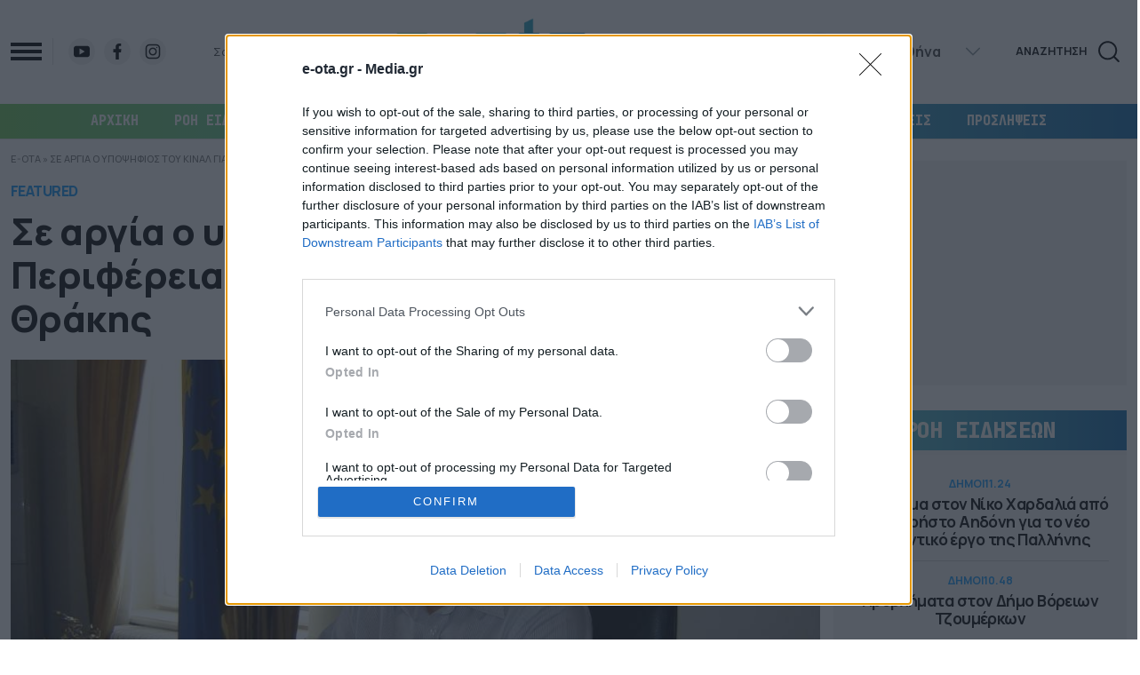

--- FILE ---
content_type: text/html; charset=UTF-8
request_url: https://e-ota.gr/featured/5759/se-argia-o-ypopsifios-toy-kinal-gia-tin-perifereia-anatolikis-makedonias-kai-thrakis/
body_size: 55463
content:
<!DOCTYPE html>
<html lang="el">

<head>
  <meta charset="UTF-8">
  <meta name="viewport" content="width=device-width, initial-scale=1">
  <title>Σε αργία ο υποψήφιος του ΚΙΝΑΛ για την Περιφέρεια Ανατολικής Μακεδονίας και Θράκης</title>

  <script data-schema="NewsMediaOrganization" type="application/ld+json">
    {
        "@context": "http://schema.org",
        "@type": "NewsMediaOrganization",
        "name": "e-ota.gr",
        "url": "https://e-ota.gr/",
        "description": "Ειδήσεις και πλούσιο παρασκήνιο από τις 13 Περιφέρειες και τους δήμους όλης της χώρας",
        "address": [{
            "@type": "PostalAddress",
            "addressCountry": "Greece",
            "addressLocality": "Αθήνα",
            "addressRegion": "GR",
            "postalCode": "176 71",
            "streetAddress": "Συγγρού 188, Καλλιθέα"
        }],
        "contactPoint": [{
            "@type": "ContactPoint",
            "areaServed": "GR",
            "contactType": "customer service",
            "telephone": "+30-2111091100"
        }],
        "logo": {
            "@type": "ImageObject",
            "url": "https://e-ota.gr/wp-content/themes/whsk_eotagr/common/imgs/eota.svg",
            "width": 600,
            "height": 60
        }
    }
  </script>

  <link rel="icon" type="image/x-icon" href="https://e-ota.gr/wp-content/themes/whsk_eotagr/common/imgs/eota-icon.png">

	<!-- InMobi Choice. Consent Manager Tag v3.0 (for TCF 2.2) -->
<script type="text/javascript" async=true>
(function() {
  var host = window.location.hostname;
  var element = document.createElement('script');
  var firstScript = document.getElementsByTagName('script')[0];
  var url = 'https://cmp.inmobi.com'
    .concat('/choice/', 'JS6Q4MXbpe_2d', '/', host, '/choice.js?tag_version=V3');
  var uspTries = 0;
  var uspTriesLimit = 3;
  element.async = true;
  element.type = 'text/javascript';
  element.src = url;

  firstScript.parentNode.insertBefore(element, firstScript);

  function makeStub() {
    var TCF_LOCATOR_NAME = '__tcfapiLocator';
    var queue = [];
    var win = window;
    var cmpFrame;

    function addFrame() {
      var doc = win.document;
      var otherCMP = !!(win.frames[TCF_LOCATOR_NAME]);

      if (!otherCMP) {
        if (doc.body) {
          var iframe = doc.createElement('iframe');

          iframe.style.cssText = 'display:none';
          iframe.name = TCF_LOCATOR_NAME;
          doc.body.appendChild(iframe);
        } else {
          setTimeout(addFrame, 5);
        }
      }
      return !otherCMP;
    }

    function tcfAPIHandler() {
      var gdprApplies;
      var args = arguments;

      if (!args.length) {
        return queue;
      } else if (args[0] === 'setGdprApplies') {
        if (
          args.length > 3 &&
          args[2] === 2 &&
          typeof args[3] === 'boolean'
        ) {
          gdprApplies = args[3];
          if (typeof args[2] === 'function') {
            args[2]('set', true);
          }
        }
      } else if (args[0] === 'ping') {
        var retr = {
          gdprApplies: gdprApplies,
          cmpLoaded: false,
          cmpStatus: 'stub'
        };

        if (typeof args[2] === 'function') {
          args[2](retr);
        }
      } else {
        if(args[0] === 'init' && typeof args[3] === 'object') {
          args[3] = Object.assign(args[3], { tag_version: 'V3' });
        }
        queue.push(args);
      }
    }

    function postMessageEventHandler(event) {
      var msgIsString = typeof event.data === 'string';
      var json = {};

      try {
        if (msgIsString) {
          json = JSON.parse(event.data);
        } else {
          json = event.data;
        }
      } catch (ignore) {}

      var payload = json.__tcfapiCall;

      if (payload) {
        window.__tcfapi(
          payload.command,
          payload.version,
          function(retValue, success) {
            var returnMsg = {
              __tcfapiReturn: {
                returnValue: retValue,
                success: success,
                callId: payload.callId
              }
            };
            if (msgIsString) {
              returnMsg = JSON.stringify(returnMsg);
            }
            if (event && event.source && event.source.postMessage) {
              event.source.postMessage(returnMsg, '*');
            }
          },
          payload.parameter
        );
      }
    }

    while (win) {
      try {
        if (win.frames[TCF_LOCATOR_NAME]) {
          cmpFrame = win;
          break;
        }
      } catch (ignore) {}

      if (win === window.top) {
        break;
      }
      win = win.parent;
    }
    if (!cmpFrame) {
      addFrame();
      win.__tcfapi = tcfAPIHandler;
      win.addEventListener('message', postMessageEventHandler, false);
    }
  };

  makeStub();

  function makeGppStub() {
    const CMP_ID = 10;
    const SUPPORTED_APIS = [
      '2:tcfeuv2',
      '6:uspv1',
      '7:usnatv1',
      '8:usca',
      '9:usvav1',
      '10:uscov1',
      '11:usutv1',
      '12:usctv1'
    ];

    window.__gpp_addFrame = function (n) {
      if (!window.frames[n]) {
        if (document.body) {
          var i = document.createElement("iframe");
          i.style.cssText = "display:none";
          i.name = n;
          document.body.appendChild(i);
        } else {
          window.setTimeout(window.__gpp_addFrame, 10, n);
        }
      }
    };
    window.__gpp_stub = function () {
      var b = arguments;
      __gpp.queue = __gpp.queue || [];
      __gpp.events = __gpp.events || [];

      if (!b.length || (b.length == 1 && b[0] == "queue")) {
        return __gpp.queue;
      }

      if (b.length == 1 && b[0] == "events") {
        return __gpp.events;
      }

      var cmd = b[0];
      var clb = b.length > 1 ? b[1] : null;
      var par = b.length > 2 ? b[2] : null;
      if (cmd === "ping") {
        clb(
          {
            gppVersion: "1.1", // must be “Version.Subversion”, current: “1.1”
            cmpStatus: "stub", // possible values: stub, loading, loaded, error
            cmpDisplayStatus: "hidden", // possible values: hidden, visible, disabled
            signalStatus: "not ready", // possible values: not ready, ready
            supportedAPIs: SUPPORTED_APIS, // list of supported APIs
            cmpId: CMP_ID, // IAB assigned CMP ID, may be 0 during stub/loading
            sectionList: [],
            applicableSections: [-1],
            gppString: "",
            parsedSections: {},
          },
          true
        );
      } else if (cmd === "addEventListener") {
        if (!("lastId" in __gpp)) {
          __gpp.lastId = 0;
        }
        __gpp.lastId++;
        var lnr = __gpp.lastId;
        __gpp.events.push({
          id: lnr,
          callback: clb,
          parameter: par,
        });
        clb(
          {
            eventName: "listenerRegistered",
            listenerId: lnr, // Registered ID of the listener
            data: true, // positive signal
            pingData: {
              gppVersion: "1.1", // must be “Version.Subversion”, current: “1.1”
              cmpStatus: "stub", // possible values: stub, loading, loaded, error
              cmpDisplayStatus: "hidden", // possible values: hidden, visible, disabled
              signalStatus: "not ready", // possible values: not ready, ready
              supportedAPIs: SUPPORTED_APIS, // list of supported APIs
              cmpId: CMP_ID, // list of supported APIs
              sectionList: [],
              applicableSections: [-1],
              gppString: "",
              parsedSections: {},
            },
          },
          true
        );
      } else if (cmd === "removeEventListener") {
        var success = false;
        for (var i = 0; i < __gpp.events.length; i++) {
          if (__gpp.events[i].id == par) {
            __gpp.events.splice(i, 1);
            success = true;
            break;
          }
        }
        clb(
          {
            eventName: "listenerRemoved",
            listenerId: par, // Registered ID of the listener
            data: success, // status info
            pingData: {
              gppVersion: "1.1", // must be “Version.Subversion”, current: “1.1”
              cmpStatus: "stub", // possible values: stub, loading, loaded, error
              cmpDisplayStatus: "hidden", // possible values: hidden, visible, disabled
              signalStatus: "not ready", // possible values: not ready, ready
              supportedAPIs: SUPPORTED_APIS, // list of supported APIs
              cmpId: CMP_ID, // CMP ID
              sectionList: [],
              applicableSections: [-1],
              gppString: "",
              parsedSections: {},
            },
          },
          true
        );
      } else if (cmd === "hasSection") {
        clb(false, true);
      } else if (cmd === "getSection" || cmd === "getField") {
        clb(null, true);
      }
      //queue all other commands
      else {
        __gpp.queue.push([].slice.apply(b));
      }
    };
    window.__gpp_msghandler = function (event) {
      var msgIsString = typeof event.data === "string";
      try {
        var json = msgIsString ? JSON.parse(event.data) : event.data;
      } catch (e) {
        var json = null;
      }
      if (typeof json === "object" && json !== null && "__gppCall" in json) {
        var i = json.__gppCall;
        window.__gpp(
          i.command,
          function (retValue, success) {
            var returnMsg = {
              __gppReturn: {
                returnValue: retValue,
                success: success,
                callId: i.callId,
              },
            };
            event.source.postMessage(msgIsString ? JSON.stringify(returnMsg) : returnMsg, "*");
          },
          "parameter" in i ? i.parameter : null,
          "version" in i ? i.version : "1.1"
        );
      }
    };
    if (!("__gpp" in window) || typeof window.__gpp !== "function") {
      window.__gpp = window.__gpp_stub;
      window.addEventListener("message", window.__gpp_msghandler, false);
      window.__gpp_addFrame("__gppLocator");
    }
  };

  makeGppStub();

  var uspStubFunction = function() {
    var arg = arguments;
    if (typeof window.__uspapi !== uspStubFunction) {
      setTimeout(function() {
        if (typeof window.__uspapi !== 'undefined') {
          window.__uspapi.apply(window.__uspapi, arg);
        }
      }, 500);
    }
  };

  var checkIfUspIsReady = function() {
    uspTries++;
    if (window.__uspapi === uspStubFunction && uspTries < uspTriesLimit) {
      console.warn('USP is not accessible');
    } else {
      clearInterval(uspInterval);
    }
  };

  if (typeof window.__uspapi === 'undefined') {
    window.__uspapi = uspStubFunction;
    var uspInterval = setInterval(checkIfUspIsReady, 6000);
  }
})();
</script>
<!-- End InMobi Choice. Consent Manager Tag v3.0 (for TCF 2.2) -->
	
	<!-- Google tag (gtag.js) -->
<script async src="https://www.googletagmanager.com/gtag/js?id=G-JENWVT8XKZ"></script>
<script>
  window.dataLayer = window.dataLayer || [];
  function gtag(){dataLayer.push(arguments);}
  gtag('js', new Date());

  gtag('config', 'G-JENWVT8XKZ');
</script>
	
  <meta name='robots' content='index, follow, max-image-preview:large, max-snippet:-1, max-video-preview:-1' />
	<style>img:is([sizes="auto" i], [sizes^="auto," i]) { contain-intrinsic-size: 3000px 1500px }</style>
	
	<!-- This site is optimized with the Yoast SEO plugin v26.8 - https://yoast.com/product/yoast-seo-wordpress/ -->
	<link rel="canonical" href="https://e-ota.gr/featured/5759/se-argia-o-ypopsifios-toy-kinal-gia-tin-perifereia-anatolikis-makedonias-kai-thrakis/" />
	<meta property="og:locale" content="el_GR" />
	<meta property="og:type" content="article" />
	<meta property="og:title" content="Σε αργία ο υποψήφιος του ΚΙΝΑΛ για την Περιφέρεια Ανατολικής Μακεδονίας και Θράκης" />
	<meta property="og:description" content="Σε δίμηνη αργία θα τεθεί με απόφαση της Αποκεντρωμένης Διοίκησης Μακεδονίας- Θράκης ο ο πρώην δήμαρχος και νυν δημοτικός σύμβουλος Καβάλας Κωστής Σιμιτσής, ο οποίος στις εκλογές του ερχόμενου Μαϊου θα διεκδικήσει με τη στήριξη του Κινήματος Αλλαγής την Περιφέρεια Ανατολικής Μακεδονίας και Θράκης. Ο ίδιος δήλωσε ότι θα προσφύγει στο Συμβούλιο της Επικρατείας μόλις [&hellip;]" />
	<meta property="og:url" content="https://e-ota.gr/featured/5759/se-argia-o-ypopsifios-toy-kinal-gia-tin-perifereia-anatolikis-makedonias-kai-thrakis/" />
	<meta property="og:site_name" content="e-OTA" />
	<meta property="article:published_time" content="2018-10-31T13:05:23+00:00" />
	<meta property="og:image" content="https://e-ota.gr/wp-content/uploads/2018/10/kostis_simitsis-1024x682.jpg" />
	<meta property="og:image:width" content="1024" />
	<meta property="og:image:height" content="682" />
	<meta property="og:image:type" content="image/jpeg" />
	<meta name="author" content="sotos" />
	<meta name="twitter:card" content="summary_large_image" />
	<meta name="twitter:label1" content="Συντάχθηκε από" />
	<meta name="twitter:data1" content="sotos" />
	<!-- / Yoast SEO plugin. -->


<link rel="amphtml" href="https://e-ota.gr/featured/5759/se-argia-o-ypopsifios-toy-kinal-gia-tin-perifereia-anatolikis-makedonias-kai-thrakis/amp/" /><link rel='stylesheet' id='bulma-css' href='https://e-ota.gr/wp-content/themes/whsk_eotagr/common/css/bulma.min.css' type='text/css' media='all' />
<link rel='stylesheet' id='whsk-style-css' href='https://e-ota.gr/wp-content/themes/whsk_eotagr/common/css/format.css?ver=1730841025' type='text/css' media='all' />
<link rel='stylesheet' id='whsk-single-css' href='https://e-ota.gr/wp-content/themes/whsk_eotagr/common/css/single.css?ver=1730965921' type='text/css' media='all' />
<link rel='stylesheet' id='google-fonts-manrope-css' href='https://fonts.googleapis.com/css2?family=Manrope:wght@400;500;700;800&#038;display=swap' type='text/css' media='all' />
<link rel='stylesheet' id='google-fonts-jetbrains-mono-css' href='https://fonts.googleapis.com/css2?family=JetBrains+Mono:wght@800&#038;display=swap' type='text/css' media='all' />
<link rel='stylesheet' id='dashicons-css' href='https://e-ota.gr/wp-includes/css/dashicons.min.css?ver=6.8.3' type='text/css' media='all' />
<script type="text/javascript" src="https://e-ota.gr/wp-includes/js/jquery/jquery.min.js?ver=3.7.1" id="jquery-core-js"></script>
<script type="text/javascript" src="https://e-ota.gr/wp-includes/js/jquery/jquery-migrate.min.js?ver=3.4.1" id="jquery-migrate-js"></script>
<link fetchpriority="high" rel="preload" as="image" href="https://e-ota.gr/wp-content/uploads/2018/10/kostis_simitsis-1024x682.jpg" imagesrcset="https://e-ota.gr/wp-content/uploads/2018/10/kostis_simitsis-1024x682.jpg 1024w, https://e-ota.gr/wp-content/uploads/2018/10/kostis_simitsis-1024x682-300x200.jpg 300w, https://e-ota.gr/wp-content/uploads/2018/10/kostis_simitsis-1024x682-768x512.jpg 768w, https://e-ota.gr/wp-content/uploads/2018/10/kostis_simitsis-1024x682-675x450.jpg 675w" imagesizes="(max-width: 1024px) 100vw, 1024px" />

<script type="application/ld+json" class="saswp-schema-markup-output">
[{"@context":"https:\/\/schema.org\/","@graph":[{"@context":"https:\/\/schema.org\/","@type":"SiteNavigationElement","@id":"https:\/\/e-ota.gr\/#archiki","name":"\u0391\u03a1\u03a7\u0399\u039a\u0397","url":"https:\/\/e-ota.gr"},{"@context":"https:\/\/schema.org\/","@type":"SiteNavigationElement","@id":"https:\/\/e-ota.gr\/#roi-eidiseon","name":"\u03a1\u03bf\u03ae \u0395\u03b9\u03b4\u03ae\u03c3\u03b5\u03c9\u03bd","url":"https:\/\/e-ota.gr\/roi\/"},{"@context":"https:\/\/schema.org\/","@type":"SiteNavigationElement","@id":"https:\/\/e-ota.gr\/#epikairotita","name":"\u0395\u03a0\u0399\u039a\u0391\u0399\u03a1\u039f\u03a4\u0397\u03a4\u0391","url":"https:\/\/e-ota.gr\/category\/epikairotita\/"},{"@context":"https:\/\/schema.org\/","@type":"SiteNavigationElement","@id":"https:\/\/e-ota.gr\/#dimoi","name":"\u0394\u0397\u039c\u039f\u0399","url":"https:\/\/e-ota.gr\/category\/dimoi\/"},{"@context":"https:\/\/schema.org\/","@type":"SiteNavigationElement","@id":"https:\/\/e-ota.gr\/#perifereies","name":"\u03a0\u0395\u03a1\u0399\u03a6\u0395\u03a1\u0395\u0399\u0395\u03a3","url":"https:\/\/e-ota.gr\/category\/perifereies\/"},{"@context":"https:\/\/schema.org\/","@type":"SiteNavigationElement","@id":"https:\/\/e-ota.gr\/#ota-leaks","name":"OTA LEAKS","url":"https:\/\/e-ota.gr\/category\/paradimotika\/"},{"@context":"https:\/\/schema.org\/","@type":"SiteNavigationElement","@id":"https:\/\/e-ota.gr\/#synenteyxeis","name":"\u03a3\u03a5\u039d\u0395\u039d\u03a4\u0395\u03a5\u039e\u0395\u0399\u03a3","url":"https:\/\/e-ota.gr\/category\/synenteyxeis\/"},{"@context":"https:\/\/schema.org\/","@type":"SiteNavigationElement","@id":"https:\/\/e-ota.gr\/#apopseis","name":"\u0391\u03a0\u039f\u03a8\u0395\u0399\u03a3","url":"https:\/\/e-ota.gr\/category\/apopseis-scholia\/"},{"@context":"https:\/\/schema.org\/","@type":"SiteNavigationElement","@id":"https:\/\/e-ota.gr\/#proslipseis","name":"\u03a0\u03a1\u039f\u03a3\u039b\u0397\u03a8\u0395\u0399\u03a3","url":"https:\/\/e-ota.gr\/category\/proslipseis\/"}]},

{"@context":"https:\/\/schema.org\/","@type":"BreadcrumbList","@id":"https:\/\/e-ota.gr\/featured\/5759\/se-argia-o-ypopsifios-toy-kinal-gia-tin-perifereia-anatolikis-makedonias-kai-thrakis\/#breadcrumb","itemListElement":[{"@type":"ListItem","position":1,"item":{"@id":"https:\/\/e-ota.gr","name":"e-OTA"}},{"@type":"ListItem","position":2,"item":{"@id":"https:\/\/e-ota.gr\/category\/featured\/","name":"Featured"}},{"@type":"ListItem","position":3,"item":{"@id":"https:\/\/e-ota.gr\/featured\/5759\/se-argia-o-ypopsifios-toy-kinal-gia-tin-perifereia-anatolikis-makedonias-kai-thrakis\/","name":"\u03a3\u03b5 \u03b1\u03c1\u03b3\u03af\u03b1 \u03bf \u03c5\u03c0\u03bf\u03c8\u03ae\u03c6\u03b9\u03bf\u03c2 \u03c4\u03bf\u03c5 \u039a\u0399\u039d\u0391\u039b \u03b3\u03b9\u03b1 \u03c4\u03b7\u03bd \u03a0\u03b5\u03c1\u03b9\u03c6\u03ad\u03c1\u03b5\u03b9\u03b1 \u0391\u03bd\u03b1\u03c4\u03bf\u03bb\u03b9\u03ba\u03ae\u03c2 \u039c\u03b1\u03ba\u03b5\u03b4\u03bf\u03bd\u03af\u03b1\u03c2 \u03ba\u03b1\u03b9 \u0398\u03c1\u03ac\u03ba\u03b7\u03c2"}}]},

{"@context":"https:\/\/schema.org\/","@type":"NewsArticle","@id":"https:\/\/e-ota.gr\/featured\/5759\/se-argia-o-ypopsifios-toy-kinal-gia-tin-perifereia-anatolikis-makedonias-kai-thrakis\/#newsarticle","url":"https:\/\/e-ota.gr\/featured\/5759\/se-argia-o-ypopsifios-toy-kinal-gia-tin-perifereia-anatolikis-makedonias-kai-thrakis\/","headline":"\u03a3\u03b5 \u03b1\u03c1\u03b3\u03af\u03b1 \u03bf \u03c5\u03c0\u03bf\u03c8\u03ae\u03c6\u03b9\u03bf\u03c2 \u03c4\u03bf\u03c5 \u039a\u0399\u039d\u0391\u039b \u03b3\u03b9\u03b1 \u03c4\u03b7\u03bd \u03a0\u03b5\u03c1\u03b9\u03c6\u03ad\u03c1\u03b5\u03b9\u03b1 \u0391\u03bd\u03b1\u03c4\u03bf\u03bb\u03b9\u03ba\u03ae\u03c2 \u039c\u03b1\u03ba\u03b5\u03b4\u03bf\u03bd\u03af\u03b1\u03c2 \u03ba\u03b1\u03b9 \u0398\u03c1\u03ac\u03ba\u03b7\u03c2","mainEntityOfPage":"https:\/\/e-ota.gr\/featured\/5759\/se-argia-o-ypopsifios-toy-kinal-gia-tin-perifereia-anatolikis-makedonias-kai-thrakis\/","datePublished":"2018-10-31T15:05:23+02:00","dateModified":"2018-10-31T15:05:23+02:00","description":"\u03a3\u03b5 \u03b4\u03af\u03bc\u03b7\u03bd\u03b7 \u03b1\u03c1\u03b3\u03af\u03b1 \u03b8\u03b1 \u03c4\u03b5\u03b8\u03b5\u03af \u03bc\u03b5 \u03b1\u03c0\u03cc\u03c6\u03b1\u03c3\u03b7 \u03c4\u03b7\u03c2 \u0391\u03c0\u03bf\u03ba\u03b5\u03bd\u03c4\u03c1\u03c9\u03bc\u03ad\u03bd\u03b7\u03c2 \u0394\u03b9\u03bf\u03af\u03ba\u03b7\u03c3\u03b7\u03c2 \u039c\u03b1\u03ba\u03b5\u03b4\u03bf\u03bd\u03af\u03b1\u03c2- \u0398\u03c1\u03ac\u03ba\u03b7\u03c2 \u03bf \u03bf \u03c0\u03c1\u03ce\u03b7\u03bd \u03b4\u03ae\u03bc\u03b1\u03c1\u03c7\u03bf\u03c2 \u03ba\u03b1\u03b9 \u03bd\u03c5\u03bd \u03b4\u03b7\u03bc\u03bf\u03c4\u03b9\u03ba\u03cc\u03c2 \u03c3\u03cd\u03bc\u03b2\u03bf\u03c5\u03bb\u03bf\u03c2 \u039a\u03b1\u03b2\u03ac\u03bb\u03b1\u03c2 \u039a\u03c9\u03c3\u03c4\u03ae\u03c2 \u03a3\u03b9\u03bc\u03b9\u03c4\u03c3\u03ae\u03c2, \u03bf \u03bf\u03c0\u03bf\u03af\u03bf\u03c2 \u03c3\u03c4\u03b9\u03c2 \u03b5\u03ba\u03bb\u03bf\u03b3\u03ad\u03c2 \u03c4\u03bf\u03c5 \u03b5\u03c1\u03c7\u03cc\u03bc\u03b5\u03bd\u03bf\u03c5 \u039c\u03b1\u03ca\u03bf\u03c5 \u03b8\u03b1 \u03b4\u03b9\u03b5\u03ba\u03b4\u03b9\u03ba\u03ae\u03c3\u03b5\u03b9 \u03bc\u03b5 \u03c4\u03b7 \u03c3\u03c4\u03ae\u03c1\u03b9\u03be\u03b7 \u03c4\u03bf\u03c5 \u039a\u03b9\u03bd\u03ae\u03bc\u03b1\u03c4\u03bf\u03c2 \u0391\u03bb\u03bb\u03b1\u03b3\u03ae\u03c2 \u03c4\u03b7\u03bd \u03a0\u03b5\u03c1\u03b9\u03c6\u03ad\u03c1\u03b5\u03b9\u03b1 \u0391\u03bd\u03b1\u03c4\u03bf\u03bb\u03b9\u03ba\u03ae\u03c2 \u039c\u03b1\u03ba\u03b5\u03b4\u03bf\u03bd\u03af\u03b1\u03c2 \u03ba\u03b1\u03b9 \u0398\u03c1\u03ac\u03ba\u03b7\u03c2. \u039f \u03af\u03b4\u03b9\u03bf\u03c2 \u03b4\u03ae\u03bb\u03c9\u03c3\u03b5 \u03cc\u03c4\u03b9 \u03b8\u03b1 \u03c0\u03c1\u03bf\u03c3\u03c6\u03cd\u03b3\u03b5\u03b9 \u03c3\u03c4\u03bf \u03a3\u03c5\u03bc\u03b2\u03bf\u03cd\u03bb\u03b9\u03bf \u03c4\u03b7\u03c2 \u0395\u03c0\u03b9\u03ba\u03c1\u03b1\u03c4\u03b5\u03af\u03b1\u03c2 \u03bc\u03cc\u03bb\u03b9\u03c2","articleSection":"\u03a0\u03b5\u03c1\u03b9\u03c6\u03ad\u03c1\u03b5\u03b9\u03b1 \u0391\u03bd\u03b1\u03c4\u03bf\u03bb\u03b9\u03ba\u03ae\u03c2 \u039c\u03b1\u03ba\u03b5\u03b4\u03bf\u03bd\u03af\u03b1\u03c2 &amp; \u0398\u03c1\u03ac\u03ba\u03b7\u03c2","articleBody":"\u03a3\u03b5 \u03b4\u03af\u03bc\u03b7\u03bd\u03b7 \u03b1\u03c1\u03b3\u03af\u03b1 \u03b8\u03b1 \u03c4\u03b5\u03b8\u03b5\u03af \u03bc\u03b5 \u03b1\u03c0\u03cc\u03c6\u03b1\u03c3\u03b7 \u03c4\u03b7\u03c2 \u0391\u03c0\u03bf\u03ba\u03b5\u03bd\u03c4\u03c1\u03c9\u03bc\u03ad\u03bd\u03b7\u03c2 \u0394\u03b9\u03bf\u03af\u03ba\u03b7\u03c3\u03b7\u03c2 \u039c\u03b1\u03ba\u03b5\u03b4\u03bf\u03bd\u03af\u03b1\u03c2- \u0398\u03c1\u03ac\u03ba\u03b7\u03c2 \u03bf \u03bf \u03c0\u03c1\u03ce\u03b7\u03bd \u03b4\u03ae\u03bc\u03b1\u03c1\u03c7\u03bf\u03c2 \u03ba\u03b1\u03b9 \u03bd\u03c5\u03bd \u03b4\u03b7\u03bc\u03bf\u03c4\u03b9\u03ba\u03cc\u03c2 \u03c3\u03cd\u03bc\u03b2\u03bf\u03c5\u03bb\u03bf\u03c2 \u039a\u03b1\u03b2\u03ac\u03bb\u03b1\u03c2 \u039a\u03c9\u03c3\u03c4\u03ae\u03c2 \u03a3\u03b9\u03bc\u03b9\u03c4\u03c3\u03ae\u03c2, \u03bf \u03bf\u03c0\u03bf\u03af\u03bf\u03c2 \u03c3\u03c4\u03b9\u03c2 \u03b5\u03ba\u03bb\u03bf\u03b3\u03ad\u03c2 \u03c4\u03bf\u03c5 \u03b5\u03c1\u03c7\u03cc\u03bc\u03b5\u03bd\u03bf\u03c5 \u039c\u03b1\u03ca\u03bf\u03c5 \u03b8\u03b1 \u03b4\u03b9\u03b5\u03ba\u03b4\u03b9\u03ba\u03ae\u03c3\u03b5\u03b9 \u03bc\u03b5 \u03c4\u03b7 \u03c3\u03c4\u03ae\u03c1\u03b9\u03be\u03b7 \u03c4\u03bf\u03c5 \u039a\u03b9\u03bd\u03ae\u03bc\u03b1\u03c4\u03bf\u03c2 \u0391\u03bb\u03bb\u03b1\u03b3\u03ae\u03c2 \u03c4\u03b7\u03bd \u03a0\u03b5\u03c1\u03b9\u03c6\u03ad\u03c1\u03b5\u03b9\u03b1 \u0391\u03bd\u03b1\u03c4\u03bf\u03bb\u03b9\u03ba\u03ae\u03c2 \u039c\u03b1\u03ba\u03b5\u03b4\u03bf\u03bd\u03af\u03b1\u03c2 \u03ba\u03b1\u03b9 \u0398\u03c1\u03ac\u03ba\u03b7\u03c2.    \u039f \u03af\u03b4\u03b9\u03bf\u03c2 \u03b4\u03ae\u03bb\u03c9\u03c3\u03b5 \u03cc\u03c4\u03b9 \u03b8\u03b1 \u03c0\u03c1\u03bf\u03c3\u03c6\u03cd\u03b3\u03b5\u03b9 \u03c3\u03c4\u03bf \u03a3\u03c5\u03bc\u03b2\u03bf\u03cd\u03bb\u03b9\u03bf \u03c4\u03b7\u03c2 \u0395\u03c0\u03b9\u03ba\u03c1\u03b1\u03c4\u03b5\u03af\u03b1\u03c2 \u03bc\u03cc\u03bb\u03b9\u03c2 \u03c4\u03bf\u03c5 \u03ba\u03bf\u03b9\u03bd\u03bf\u03c0\u03bf\u03b9\u03b7\u03b8\u03b5\u03af \u03b5\u03c0\u03af\u03c3\u03b7\u03bc\u03b1 \u03b7 \u03c3\u03c5\u03b3\u03ba\u03b5\u03ba\u03c1\u03b9\u03bc\u03ad\u03bd\u03b7 \u03b1\u03c0\u03cc\u03c6\u03b1\u03c3\u03b7, \u03c4\u03b7\u03c2 \u03bf\u03c0\u03bf\u03af\u03b1\u03c2 \u03b7 \u03b5\u03ba\u03c4\u03ad\u03bb\u03b5\u03c3\u03b7 \u03b8\u03b1 \u03b1\u03bd\u03b1\u03c3\u03c4\u03b1\u03bb\u03b5\u03af \u03bc\u03ad\u03c7\u03c1\u03b9 \u03bd\u03b1 \u03b5\u03ba\u03b4\u03bf\u03b8\u03b5\u03af \u03b7 \u03b1\u03c0\u03cc\u03c6\u03b1\u03c3\u03b7 \u03c4\u03bf\u03c5 \u03b4\u03b9\u03ba\u03b1\u03c3\u03c4\u03b7\u03c1\u03af\u03bf\u03c5. \u00ab\u039c\u03cc\u03bb\u03b9\u03c2 \u03b7 \u03b1\u03c0\u03cc\u03c6\u03b1\u03c3\u03b7 \u03c4\u03bf\u03cd \u03b3\u03bd\u03c9\u03c3\u03c4\u03bf\u03c0\u03bf\u03b9\u03b7\u03b8\u03b5\u03af \u03b5\u03c0\u03af\u03c3\u03b7\u03bc\u03b1, \u03b8\u03b1 \u03c0\u03c1\u03bf\u03c3\u03c6\u03cd\u03b3\u03b5\u03b9 \u03c3\u03c4\u03bf \u03a3\u03c5\u03bc\u03b2\u03bf\u03cd\u03bb\u03b9\u03bf \u03c4\u03b7\u03c2 \u0395\u03c0\u03b9\u03ba\u03c1\u03b1\u03c4\u03b5\u03af\u03b1\u03c2. \u0397 \u03b5\u03ba\u03c4\u03ad\u03bb\u03b5\u03c3\u03b7 \u03c4\u03b7\u03c2 \u03b1\u03c0\u03bf\u03c6\u03ac\u03c3\u03b5\u03c9\u03c2 \u03b1\u03bd\u03b1\u03c3\u03c4\u03ad\u03bb\u03bb\u03b5\u03c4\u03b1\u03b9 \u03ad\u03c9\u03c2 \u03cc\u03c4\u03bf\u03c5 \u03b5\u03ba\u03b4\u03bf\u03b8\u03b5\u03af \u03b7 \u03b1\u03c0\u03cc\u03c6\u03b1\u03c3\u03b7 \u03c4\u03bf\u03c5 \u03b4\u03b9\u03ba\u03b1\u03c3\u03c4\u03b7\u03c1\u03af\u03bf\u03c5. \u0395\u03c0\u03af \u03c4\u03b7\u03c2 \u03bf\u03c5\u03c3\u03af\u03b1\u03c2 \u03ba\u03b1\u03b9 \u03b3\u03b9\u03b1 \u03bd\u03b1 \u03bc\u03b7 \u03b4\u03b7\u03bc\u03b9\u03bf\u03c5\u03c1\u03b3\u03bf\u03cd\u03bd\u03c4\u03b1\u03b9 \u03b5\u03bd\u03c4\u03c5\u03c0\u03ce\u03c3\u03b5\u03b9\u03c2 \u03b1\u03c0\u03cc \u03b4\u03b9\u03ac\u03c6\u03bf\u03c1\u03b1 \u03c3\u03ba\u03cc\u03c1\u03c0\u03b9\u03b1 \u03b4\u03b7\u03bc\u03bf\u03c3\u03b9\u03b5\u03cd\u03bc\u03b1\u03c4\u03b1, \u03b4\u03b9\u03b5\u03c5\u03ba\u03c1\u03b9\u03bd\u03af\u03b6\u03b5\u03c4\u03b1\u03b9 \u03c0\u03c9\u03c2 \u03b7 \u03b1\u03c1\u03b3\u03af\u03b1 \u03b5\u03c0\u03b9\u03b2\u03bb\u03ae\u03b8\u03b7\u03ba\u03b5, \u03b5\u03c0\u03b5\u03b9\u03b4\u03ae \u03bf \u03b1\u03c0\u03bf\u03bb\u03bf\u03b3\u03b9\u03c3\u03bc\u03cc\u03c2 \u03c4\u03bf\u03c5 \u03b4\u03b7\u03bc\u03bf\u03c4\u03b9\u03ba\u03bf\u03cd \u039a\u03bf\u03b9\u03bd\u03c9\u03bd\u03b9\u03ba\u03bf\u03cd \u03a0\u03b1\u03bd\u03c4\u03bf\u03c0\u03c9\u03bb\u03b5\u03af\u03bf\u03c5 \u039a\u03b1\u03b2\u03ac\u03bb\u03b1\u03c2 \u03b3\u03b9\u03b1 \u03c4\u03bf \u03ad\u03c4\u03bf\u03c2 2013, \u03b4\u03ae\u03b8\u03b5\u03bd \u03ba\u03b1\u03b8\u03c5\u03c3\u03c4\u03ad\u03c1\u03b7\u03c3\u03b5 \u03bd\u03b1 \u03c5\u03c0\u03bf\u03b2\u03bb\u03b7\u03b8\u03b5\u03af \u03c3\u03c4\u03b7\u03bd \u03bf\u03b9\u03ba\u03bf\u03bd\u03bf\u03bc\u03b9\u03ba\u03ae \u03b5\u03c0\u03b9\u03c4\u03c1\u03bf\u03c0\u03ae \u03c4\u03bf\u03c5 \u0394\u03ae\u03bc\u03bf\u03c5 \u039a\u03b1\u03b2\u03ac\u03bb\u03b1\u03c2 \u03bb\u03af\u03b3\u03bf\u03c5\u03c2 \u03bc\u03ae\u03bd\u03b5\u03c2 (\u03b4\u03cd\u03bf \u03ba\u03b1\u03c4\u03ac \u03c4\u03b7\u03bd \u03ac\u03c0\u03bf\u03c8\u03b7 \u03c4\u03bf\u03c5 \u039a\u03c9\u03c3\u03c4\u03ae \u03a3\u03b9\u03bc\u03b9\u03c4\u03c3\u03ae, \u03b5\u03c0\u03c4\u03ac \u03ba\u03b1\u03c4\u03ac \u03c4\u03b7\u03bd \u0391\u03c0\u03bf\u03ba\u03b5\u03bd\u03c4\u03c1\u03c9\u03bc\u03ad\u03bd\u03b7 \u0394\u03b9\u03bf\u03af\u03ba\u03b7\u03c3\u03b7 \u039c\u03b1\u03ba\u03b5\u03b4\u03bf\u03bd\u03af\u03b1\u03c2-\u0398\u03c1\u03ac\u03ba\u03b7\u03c2) \u03ba\u03b1\u03b9 \u03c0\u03b5\u03c1\u03b9\u03b5\u03af\u03c7\u03b5 \u03c3\u03c4\u03bf\u03b9\u03c7\u03b5\u03af\u03b1 \u03c4\u03c9\u03bd \u03c0\u03c1\u03bf\u03b7\u03b3\u03bf\u03cd\u03bc\u03b5\u03bd\u03c9\u03bd \u03b5\u03c4\u03ce\u03bd. \u0391\u03c5\u03c4\u03ae \u03ae\u03c4\u03b1\u03bd \u03b7 \u03c5\u03c0\u03bf\u03c4\u03b9\u03b8\u03ad\u03bc\u03b5\u03bd\u03b7 \u00ab\u03c3\u03bf\u03b2\u03b1\u03c1\u03ae\u00bb \u03c0\u03b1\u03c1\u03ac\u03b2\u03b1\u03c3\u03b7, \u03b3\u03b9\u03b1 \u03c4\u03b7\u03bd \u03bf\u03c0\u03bf\u03af\u03b1 \u03bf\u03c5\u03b4\u03ad\u03c0\u03bf\u03c4\u03b5 \u03c4\u03bf\u03c5 \u03b6\u03b7\u03c4\u03ae\u03b8\u03b7\u03ba\u03b5 \u03bd\u03b1 \u03b1\u03c0\u03bf\u03bb\u03bf\u03b3\u03b7\u03b8\u03b5\u03af. \u0391\u03c0\u03cc \u03c4\u03b1 \u03c0\u03b1\u03c1\u03b1\u03c0\u03ac\u03bd\u03c9 \u03c0\u03c1\u03bf\u03ba\u03cd\u03c0\u03c4\u03b5\u03b9, \u03cc\u03c4\u03b9 \u03b4\u03b5\u03bd \u03b4\u03b7\u03bc\u03b9\u03bf\u03c5\u03c1\u03b3\u03b5\u03af\u03c4\u03b1\u03b9 \u03ba\u03b1\u03bd\u03ad\u03bd\u03b1 \u03c0\u03c1\u03cc\u03b2\u03bb\u03b7\u03bc\u03b1 \u03b3\u03b9\u03b1 \u03c4\u03b7 \u03c3\u03c5\u03bc\u03bc\u03b5\u03c4\u03bf\u03c7\u03ae \u03c4\u03bf\u03c5 \u03c3\u03c4\u03b9\u03c2 \u03b5\u03c0\u03b5\u03c1\u03c7\u03cc\u03bc\u03b5\u03bd\u03b5\u03c2 \u03b5\u03ba\u03bb\u03bf\u03b3\u03ad\u03c2 \u03c4\u03b7\u03c2 \u03c4\u03bf\u03c0\u03b9\u03ba\u03ae\u03c2 \u03ba\u03b1\u03b9 \u03c4\u03b7\u03c2 \u03c0\u03b5\u03c1\u03b9\u03c6\u03b5\u03c1\u03b5\u03b9\u03b1\u03ba\u03ae\u03c2 \u03b1\u03c5\u03c4\u03bf\u03b4\u03b9\u03bf\u03af\u03ba\u03b7\u03c3\u03b7\u03c2\u00bb, \u03b1\u03bd\u03b1\u03c6\u03ad\u03c1\u03b5\u03b9 \u03b7 \u03c3\u03c7\u03b5\u03c4\u03b9\u03ba\u03ae \u03b1\u03bd\u03b1\u03ba\u03bf\u03af\u03bd\u03c9\u03c3\u03b7.    \u03a5\u03c0\u03b5\u03bd\u03b8\u03c5\u03bc\u03af\u03b6\u03b5\u03c4\u03b1\u03b9 \u03cc\u03c4\u03b9 \u03bf \u03ba. \u03a3\u03b9\u03bc\u03b9\u03c4\u03c3\u03ae\u03c2 \u03b2\u03c1\u03ad\u03b8\u03b7\u03ba\u03b5 \u03bd\u03b1 \u03b5\u03c5\u03b8\u03cd\u03bd\u03b5\u03c4\u03b1\u03b9 \u03b3\u03b9\u03b1 \u03bc\u03b9\u03b1 \u03c5\u03c0\u03cc\u03b8\u03b5\u03c3\u03b7 \u03c0\u03bf\u03c5 \u03b5\u03af\u03c7\u03b5 \u03bd\u03b1 \u03ba\u03ac\u03bd\u03b5\u03b9 \u03bc\u03b5 \u03c4\u03b7\u03bd \u03b1\u03b3\u03bf\u03c1\u03ac \u03c0\u03c1\u03bf\u03ca\u03cc\u03bd\u03c4\u03c9\u03bd \u03b3\u03b9\u03b1 \u03c4\u03bf \u03ba\u03bf\u03b9\u03bd\u03c9\u03bd\u03b9\u03ba\u03cc \u03c0\u03b1\u03bd\u03c4\u03bf\u03c0\u03c9\u03bb\u03b5\u03af\u03bf \u03cc\u03c0\u03bf\u03c5 \u03b5\u03af\u03c7\u03b1\u03bd\u03b5 \u03b4\u03b9\u03b1\u03c0\u03b9\u03c3\u03c4\u03c9\u03b8\u03b5\u03af \u03b1\u03c0\u03bf\u03ba\u03bb\u03af\u03c3\u03b5\u03b9\u03c2 \u03c3\u03c4\u03b9\u03c2 \u03c4\u03b9\u03bc\u03ad\u03c2 \u03b1\u03b3\u03bf\u03c1\u03ac\u03c2 \u03b1\u03c0\u03cc \u03c4\u03bf\u03bd \u03b4\u03ae\u03bc\u03bf \u03ba\u03b1\u03b9 \u03c3\u03b5 \u03b1\u03c5\u03c4\u03ad\u03c2 \u03c0\u03bf\u03c5 \u03af\u03c3\u03c7\u03c5\u03b1\u03bd \u03c3\u03c4\u03b7\u03bd \u03b1\u03b3\u03bf\u03c1\u03ac.","keywords":["\u0391\u03a1\u0393\u0399\u0391"," \u039a\u0399\u039d\u0391\u039b"," \u039a\u03a9\u03a3\u03a4\u0391\u03a3 \u03a3\u0399\u039c\u0399\u03a4\u03a3\u0397\u03a3"," \u03a0\u0395\u03a1\u0399\u03a6\u0395\u03a1\u0395\u0399\u0391"," "],"name":"\u03a3\u03b5 \u03b1\u03c1\u03b3\u03af\u03b1 \u03bf \u03c5\u03c0\u03bf\u03c8\u03ae\u03c6\u03b9\u03bf\u03c2 \u03c4\u03bf\u03c5 \u039a\u0399\u039d\u0391\u039b \u03b3\u03b9\u03b1 \u03c4\u03b7\u03bd \u03a0\u03b5\u03c1\u03b9\u03c6\u03ad\u03c1\u03b5\u03b9\u03b1 \u0391\u03bd\u03b1\u03c4\u03bf\u03bb\u03b9\u03ba\u03ae\u03c2 \u039c\u03b1\u03ba\u03b5\u03b4\u03bf\u03bd\u03af\u03b1\u03c2 \u03ba\u03b1\u03b9 \u0398\u03c1\u03ac\u03ba\u03b7\u03c2","thumbnailUrl":"https:\/\/e-ota.gr\/wp-content\/uploads\/2018\/10\/kostis_simitsis-1024x682-150x150.jpg","wordCount":"237","timeRequired":"PT1M3S","mainEntity":{"@type":"WebPage","@id":"https:\/\/e-ota.gr\/featured\/5759\/se-argia-o-ypopsifios-toy-kinal-gia-tin-perifereia-anatolikis-makedonias-kai-thrakis\/"},"author":{"@type":"Person","name":"sotos","url":"https:\/\/e-ota.gr\/author\/sotos\/","sameAs":[],"image":{"@type":"ImageObject","url":"https:\/\/secure.gravatar.com\/avatar\/51cd62e93706020939dda1f512bd8706701b1a38454bdc0cf558445f969d1b96?s=96&d=mm&r=g","height":96,"width":96}},"editor":{"@type":"Person","name":"sotos","url":"https:\/\/e-ota.gr\/author\/sotos\/","sameAs":[],"image":{"@type":"ImageObject","url":"https:\/\/secure.gravatar.com\/avatar\/51cd62e93706020939dda1f512bd8706701b1a38454bdc0cf558445f969d1b96?s=96&d=mm&r=g","height":96,"width":96}},"publisher":{"@type":"Organization","name":"e-OTA","url":"https:\/\/e-ota.gr"},"image":[{"@type":"ImageObject","@id":"https:\/\/e-ota.gr\/featured\/5759\/se-argia-o-ypopsifios-toy-kinal-gia-tin-perifereia-anatolikis-makedonias-kai-thrakis\/#primaryimage","url":"https:\/\/e-ota.gr\/wp-content\/uploads\/2018\/10\/kostis_simitsis-1024x682-1200x799.jpg","width":"1200","height":"799"}]},

{"@context":"https:\/\/schema.org\/","@type":"NewsArticle","@id":"https:\/\/e-ota.gr\/featured\/5759\/se-argia-o-ypopsifios-toy-kinal-gia-tin-perifereia-anatolikis-makedonias-kai-thrakis\/#newsarticle","url":"https:\/\/e-ota.gr\/featured\/5759\/se-argia-o-ypopsifios-toy-kinal-gia-tin-perifereia-anatolikis-makedonias-kai-thrakis\/","headline":"\u03a3\u03b5 \u03b1\u03c1\u03b3\u03af\u03b1 \u03bf \u03c5\u03c0\u03bf\u03c8\u03ae\u03c6\u03b9\u03bf\u03c2 \u03c4\u03bf\u03c5 \u039a\u0399\u039d\u0391\u039b \u03b3\u03b9\u03b1 \u03c4\u03b7\u03bd \u03a0\u03b5\u03c1\u03b9\u03c6\u03ad\u03c1\u03b5\u03b9\u03b1 \u0391\u03bd\u03b1\u03c4\u03bf\u03bb\u03b9\u03ba\u03ae\u03c2 \u039c\u03b1\u03ba\u03b5\u03b4\u03bf\u03bd\u03af\u03b1\u03c2 \u03ba\u03b1\u03b9 \u0398\u03c1\u03ac\u03ba\u03b7\u03c2","mainEntityOfPage":"https:\/\/e-ota.gr\/featured\/5759\/se-argia-o-ypopsifios-toy-kinal-gia-tin-perifereia-anatolikis-makedonias-kai-thrakis\/","datePublished":"2018-10-31T15:05:23+02:00","dateModified":"2018-10-31T15:05:23+02:00","description":"\u03a3\u03b5 \u03b4\u03af\u03bc\u03b7\u03bd\u03b7 \u03b1\u03c1\u03b3\u03af\u03b1 \u03b8\u03b1 \u03c4\u03b5\u03b8\u03b5\u03af \u03bc\u03b5 \u03b1\u03c0\u03cc\u03c6\u03b1\u03c3\u03b7 \u03c4\u03b7\u03c2 \u0391\u03c0\u03bf\u03ba\u03b5\u03bd\u03c4\u03c1\u03c9\u03bc\u03ad\u03bd\u03b7\u03c2 \u0394\u03b9\u03bf\u03af\u03ba\u03b7\u03c3\u03b7\u03c2 \u039c\u03b1\u03ba\u03b5\u03b4\u03bf\u03bd\u03af\u03b1\u03c2- \u0398\u03c1\u03ac\u03ba\u03b7\u03c2 \u03bf \u03bf \u03c0\u03c1\u03ce\u03b7\u03bd \u03b4\u03ae\u03bc\u03b1\u03c1\u03c7\u03bf\u03c2 \u03ba\u03b1\u03b9 \u03bd\u03c5\u03bd \u03b4\u03b7\u03bc\u03bf\u03c4\u03b9\u03ba\u03cc\u03c2 \u03c3\u03cd\u03bc\u03b2\u03bf\u03c5\u03bb\u03bf\u03c2 \u039a\u03b1\u03b2\u03ac\u03bb\u03b1\u03c2 \u039a\u03c9\u03c3\u03c4\u03ae\u03c2 \u03a3\u03b9\u03bc\u03b9\u03c4\u03c3\u03ae\u03c2, \u03bf \u03bf\u03c0\u03bf\u03af\u03bf\u03c2 \u03c3\u03c4\u03b9\u03c2 \u03b5\u03ba\u03bb\u03bf\u03b3\u03ad\u03c2 \u03c4\u03bf\u03c5 \u03b5\u03c1\u03c7\u03cc\u03bc\u03b5\u03bd\u03bf\u03c5 \u039c\u03b1\u03ca\u03bf\u03c5 \u03b8\u03b1 \u03b4\u03b9\u03b5\u03ba\u03b4\u03b9\u03ba\u03ae\u03c3\u03b5\u03b9 \u03bc\u03b5 \u03c4\u03b7 \u03c3\u03c4\u03ae\u03c1\u03b9\u03be\u03b7 \u03c4\u03bf\u03c5 \u039a\u03b9\u03bd\u03ae\u03bc\u03b1\u03c4\u03bf\u03c2 \u0391\u03bb\u03bb\u03b1\u03b3\u03ae\u03c2 \u03c4\u03b7\u03bd \u03a0\u03b5\u03c1\u03b9\u03c6\u03ad\u03c1\u03b5\u03b9\u03b1 \u0391\u03bd\u03b1\u03c4\u03bf\u03bb\u03b9\u03ba\u03ae\u03c2 \u039c\u03b1\u03ba\u03b5\u03b4\u03bf\u03bd\u03af\u03b1\u03c2 \u03ba\u03b1\u03b9 \u0398\u03c1\u03ac\u03ba\u03b7\u03c2. \u039f \u03af\u03b4\u03b9\u03bf\u03c2 \u03b4\u03ae\u03bb\u03c9\u03c3\u03b5 \u03cc\u03c4\u03b9 \u03b8\u03b1 \u03c0\u03c1\u03bf\u03c3\u03c6\u03cd\u03b3\u03b5\u03b9 \u03c3\u03c4\u03bf \u03a3\u03c5\u03bc\u03b2\u03bf\u03cd\u03bb\u03b9\u03bf \u03c4\u03b7\u03c2 \u0395\u03c0\u03b9\u03ba\u03c1\u03b1\u03c4\u03b5\u03af\u03b1\u03c2 \u03bc\u03cc\u03bb\u03b9\u03c2","articleSection":"\u03a0\u03b5\u03c1\u03b9\u03c6\u03ad\u03c1\u03b5\u03b9\u03b1 \u0391\u03bd\u03b1\u03c4\u03bf\u03bb\u03b9\u03ba\u03ae\u03c2 \u039c\u03b1\u03ba\u03b5\u03b4\u03bf\u03bd\u03af\u03b1\u03c2 &amp; \u0398\u03c1\u03ac\u03ba\u03b7\u03c2","articleBody":"\u03a3\u03b5 \u03b4\u03af\u03bc\u03b7\u03bd\u03b7 \u03b1\u03c1\u03b3\u03af\u03b1 \u03b8\u03b1 \u03c4\u03b5\u03b8\u03b5\u03af \u03bc\u03b5 \u03b1\u03c0\u03cc\u03c6\u03b1\u03c3\u03b7 \u03c4\u03b7\u03c2 \u0391\u03c0\u03bf\u03ba\u03b5\u03bd\u03c4\u03c1\u03c9\u03bc\u03ad\u03bd\u03b7\u03c2 \u0394\u03b9\u03bf\u03af\u03ba\u03b7\u03c3\u03b7\u03c2 \u039c\u03b1\u03ba\u03b5\u03b4\u03bf\u03bd\u03af\u03b1\u03c2- \u0398\u03c1\u03ac\u03ba\u03b7\u03c2 \u03bf \u03bf \u03c0\u03c1\u03ce\u03b7\u03bd \u03b4\u03ae\u03bc\u03b1\u03c1\u03c7\u03bf\u03c2 \u03ba\u03b1\u03b9 \u03bd\u03c5\u03bd \u03b4\u03b7\u03bc\u03bf\u03c4\u03b9\u03ba\u03cc\u03c2 \u03c3\u03cd\u03bc\u03b2\u03bf\u03c5\u03bb\u03bf\u03c2 \u039a\u03b1\u03b2\u03ac\u03bb\u03b1\u03c2 \u039a\u03c9\u03c3\u03c4\u03ae\u03c2 \u03a3\u03b9\u03bc\u03b9\u03c4\u03c3\u03ae\u03c2, \u03bf \u03bf\u03c0\u03bf\u03af\u03bf\u03c2 \u03c3\u03c4\u03b9\u03c2 \u03b5\u03ba\u03bb\u03bf\u03b3\u03ad\u03c2 \u03c4\u03bf\u03c5 \u03b5\u03c1\u03c7\u03cc\u03bc\u03b5\u03bd\u03bf\u03c5 \u039c\u03b1\u03ca\u03bf\u03c5 \u03b8\u03b1 \u03b4\u03b9\u03b5\u03ba\u03b4\u03b9\u03ba\u03ae\u03c3\u03b5\u03b9 \u03bc\u03b5 \u03c4\u03b7 \u03c3\u03c4\u03ae\u03c1\u03b9\u03be\u03b7 \u03c4\u03bf\u03c5 \u039a\u03b9\u03bd\u03ae\u03bc\u03b1\u03c4\u03bf\u03c2 \u0391\u03bb\u03bb\u03b1\u03b3\u03ae\u03c2 \u03c4\u03b7\u03bd \u03a0\u03b5\u03c1\u03b9\u03c6\u03ad\u03c1\u03b5\u03b9\u03b1 \u0391\u03bd\u03b1\u03c4\u03bf\u03bb\u03b9\u03ba\u03ae\u03c2 \u039c\u03b1\u03ba\u03b5\u03b4\u03bf\u03bd\u03af\u03b1\u03c2 \u03ba\u03b1\u03b9 \u0398\u03c1\u03ac\u03ba\u03b7\u03c2.    \u039f \u03af\u03b4\u03b9\u03bf\u03c2 \u03b4\u03ae\u03bb\u03c9\u03c3\u03b5 \u03cc\u03c4\u03b9 \u03b8\u03b1 \u03c0\u03c1\u03bf\u03c3\u03c6\u03cd\u03b3\u03b5\u03b9 \u03c3\u03c4\u03bf \u03a3\u03c5\u03bc\u03b2\u03bf\u03cd\u03bb\u03b9\u03bf \u03c4\u03b7\u03c2 \u0395\u03c0\u03b9\u03ba\u03c1\u03b1\u03c4\u03b5\u03af\u03b1\u03c2 \u03bc\u03cc\u03bb\u03b9\u03c2 \u03c4\u03bf\u03c5 \u03ba\u03bf\u03b9\u03bd\u03bf\u03c0\u03bf\u03b9\u03b7\u03b8\u03b5\u03af \u03b5\u03c0\u03af\u03c3\u03b7\u03bc\u03b1 \u03b7 \u03c3\u03c5\u03b3\u03ba\u03b5\u03ba\u03c1\u03b9\u03bc\u03ad\u03bd\u03b7 \u03b1\u03c0\u03cc\u03c6\u03b1\u03c3\u03b7, \u03c4\u03b7\u03c2 \u03bf\u03c0\u03bf\u03af\u03b1\u03c2 \u03b7 \u03b5\u03ba\u03c4\u03ad\u03bb\u03b5\u03c3\u03b7 \u03b8\u03b1 \u03b1\u03bd\u03b1\u03c3\u03c4\u03b1\u03bb\u03b5\u03af \u03bc\u03ad\u03c7\u03c1\u03b9 \u03bd\u03b1 \u03b5\u03ba\u03b4\u03bf\u03b8\u03b5\u03af \u03b7 \u03b1\u03c0\u03cc\u03c6\u03b1\u03c3\u03b7 \u03c4\u03bf\u03c5 \u03b4\u03b9\u03ba\u03b1\u03c3\u03c4\u03b7\u03c1\u03af\u03bf\u03c5. \u00ab\u039c\u03cc\u03bb\u03b9\u03c2 \u03b7 \u03b1\u03c0\u03cc\u03c6\u03b1\u03c3\u03b7 \u03c4\u03bf\u03cd \u03b3\u03bd\u03c9\u03c3\u03c4\u03bf\u03c0\u03bf\u03b9\u03b7\u03b8\u03b5\u03af \u03b5\u03c0\u03af\u03c3\u03b7\u03bc\u03b1, \u03b8\u03b1 \u03c0\u03c1\u03bf\u03c3\u03c6\u03cd\u03b3\u03b5\u03b9 \u03c3\u03c4\u03bf \u03a3\u03c5\u03bc\u03b2\u03bf\u03cd\u03bb\u03b9\u03bf \u03c4\u03b7\u03c2 \u0395\u03c0\u03b9\u03ba\u03c1\u03b1\u03c4\u03b5\u03af\u03b1\u03c2. \u0397 \u03b5\u03ba\u03c4\u03ad\u03bb\u03b5\u03c3\u03b7 \u03c4\u03b7\u03c2 \u03b1\u03c0\u03bf\u03c6\u03ac\u03c3\u03b5\u03c9\u03c2 \u03b1\u03bd\u03b1\u03c3\u03c4\u03ad\u03bb\u03bb\u03b5\u03c4\u03b1\u03b9 \u03ad\u03c9\u03c2 \u03cc\u03c4\u03bf\u03c5 \u03b5\u03ba\u03b4\u03bf\u03b8\u03b5\u03af \u03b7 \u03b1\u03c0\u03cc\u03c6\u03b1\u03c3\u03b7 \u03c4\u03bf\u03c5 \u03b4\u03b9\u03ba\u03b1\u03c3\u03c4\u03b7\u03c1\u03af\u03bf\u03c5. \u0395\u03c0\u03af \u03c4\u03b7\u03c2 \u03bf\u03c5\u03c3\u03af\u03b1\u03c2 \u03ba\u03b1\u03b9 \u03b3\u03b9\u03b1 \u03bd\u03b1 \u03bc\u03b7 \u03b4\u03b7\u03bc\u03b9\u03bf\u03c5\u03c1\u03b3\u03bf\u03cd\u03bd\u03c4\u03b1\u03b9 \u03b5\u03bd\u03c4\u03c5\u03c0\u03ce\u03c3\u03b5\u03b9\u03c2 \u03b1\u03c0\u03cc \u03b4\u03b9\u03ac\u03c6\u03bf\u03c1\u03b1 \u03c3\u03ba\u03cc\u03c1\u03c0\u03b9\u03b1 \u03b4\u03b7\u03bc\u03bf\u03c3\u03b9\u03b5\u03cd\u03bc\u03b1\u03c4\u03b1, \u03b4\u03b9\u03b5\u03c5\u03ba\u03c1\u03b9\u03bd\u03af\u03b6\u03b5\u03c4\u03b1\u03b9 \u03c0\u03c9\u03c2 \u03b7 \u03b1\u03c1\u03b3\u03af\u03b1 \u03b5\u03c0\u03b9\u03b2\u03bb\u03ae\u03b8\u03b7\u03ba\u03b5, \u03b5\u03c0\u03b5\u03b9\u03b4\u03ae \u03bf \u03b1\u03c0\u03bf\u03bb\u03bf\u03b3\u03b9\u03c3\u03bc\u03cc\u03c2 \u03c4\u03bf\u03c5 \u03b4\u03b7\u03bc\u03bf\u03c4\u03b9\u03ba\u03bf\u03cd \u039a\u03bf\u03b9\u03bd\u03c9\u03bd\u03b9\u03ba\u03bf\u03cd \u03a0\u03b1\u03bd\u03c4\u03bf\u03c0\u03c9\u03bb\u03b5\u03af\u03bf\u03c5 \u039a\u03b1\u03b2\u03ac\u03bb\u03b1\u03c2 \u03b3\u03b9\u03b1 \u03c4\u03bf \u03ad\u03c4\u03bf\u03c2 2013, \u03b4\u03ae\u03b8\u03b5\u03bd \u03ba\u03b1\u03b8\u03c5\u03c3\u03c4\u03ad\u03c1\u03b7\u03c3\u03b5 \u03bd\u03b1 \u03c5\u03c0\u03bf\u03b2\u03bb\u03b7\u03b8\u03b5\u03af \u03c3\u03c4\u03b7\u03bd \u03bf\u03b9\u03ba\u03bf\u03bd\u03bf\u03bc\u03b9\u03ba\u03ae \u03b5\u03c0\u03b9\u03c4\u03c1\u03bf\u03c0\u03ae \u03c4\u03bf\u03c5 \u0394\u03ae\u03bc\u03bf\u03c5 \u039a\u03b1\u03b2\u03ac\u03bb\u03b1\u03c2 \u03bb\u03af\u03b3\u03bf\u03c5\u03c2 \u03bc\u03ae\u03bd\u03b5\u03c2 (\u03b4\u03cd\u03bf \u03ba\u03b1\u03c4\u03ac \u03c4\u03b7\u03bd \u03ac\u03c0\u03bf\u03c8\u03b7 \u03c4\u03bf\u03c5 \u039a\u03c9\u03c3\u03c4\u03ae \u03a3\u03b9\u03bc\u03b9\u03c4\u03c3\u03ae, \u03b5\u03c0\u03c4\u03ac \u03ba\u03b1\u03c4\u03ac \u03c4\u03b7\u03bd \u0391\u03c0\u03bf\u03ba\u03b5\u03bd\u03c4\u03c1\u03c9\u03bc\u03ad\u03bd\u03b7 \u0394\u03b9\u03bf\u03af\u03ba\u03b7\u03c3\u03b7 \u039c\u03b1\u03ba\u03b5\u03b4\u03bf\u03bd\u03af\u03b1\u03c2-\u0398\u03c1\u03ac\u03ba\u03b7\u03c2) \u03ba\u03b1\u03b9 \u03c0\u03b5\u03c1\u03b9\u03b5\u03af\u03c7\u03b5 \u03c3\u03c4\u03bf\u03b9\u03c7\u03b5\u03af\u03b1 \u03c4\u03c9\u03bd \u03c0\u03c1\u03bf\u03b7\u03b3\u03bf\u03cd\u03bc\u03b5\u03bd\u03c9\u03bd \u03b5\u03c4\u03ce\u03bd. \u0391\u03c5\u03c4\u03ae \u03ae\u03c4\u03b1\u03bd \u03b7 \u03c5\u03c0\u03bf\u03c4\u03b9\u03b8\u03ad\u03bc\u03b5\u03bd\u03b7 \u00ab\u03c3\u03bf\u03b2\u03b1\u03c1\u03ae\u00bb \u03c0\u03b1\u03c1\u03ac\u03b2\u03b1\u03c3\u03b7, \u03b3\u03b9\u03b1 \u03c4\u03b7\u03bd \u03bf\u03c0\u03bf\u03af\u03b1 \u03bf\u03c5\u03b4\u03ad\u03c0\u03bf\u03c4\u03b5 \u03c4\u03bf\u03c5 \u03b6\u03b7\u03c4\u03ae\u03b8\u03b7\u03ba\u03b5 \u03bd\u03b1 \u03b1\u03c0\u03bf\u03bb\u03bf\u03b3\u03b7\u03b8\u03b5\u03af. \u0391\u03c0\u03cc \u03c4\u03b1 \u03c0\u03b1\u03c1\u03b1\u03c0\u03ac\u03bd\u03c9 \u03c0\u03c1\u03bf\u03ba\u03cd\u03c0\u03c4\u03b5\u03b9, \u03cc\u03c4\u03b9 \u03b4\u03b5\u03bd \u03b4\u03b7\u03bc\u03b9\u03bf\u03c5\u03c1\u03b3\u03b5\u03af\u03c4\u03b1\u03b9 \u03ba\u03b1\u03bd\u03ad\u03bd\u03b1 \u03c0\u03c1\u03cc\u03b2\u03bb\u03b7\u03bc\u03b1 \u03b3\u03b9\u03b1 \u03c4\u03b7 \u03c3\u03c5\u03bc\u03bc\u03b5\u03c4\u03bf\u03c7\u03ae \u03c4\u03bf\u03c5 \u03c3\u03c4\u03b9\u03c2 \u03b5\u03c0\u03b5\u03c1\u03c7\u03cc\u03bc\u03b5\u03bd\u03b5\u03c2 \u03b5\u03ba\u03bb\u03bf\u03b3\u03ad\u03c2 \u03c4\u03b7\u03c2 \u03c4\u03bf\u03c0\u03b9\u03ba\u03ae\u03c2 \u03ba\u03b1\u03b9 \u03c4\u03b7\u03c2 \u03c0\u03b5\u03c1\u03b9\u03c6\u03b5\u03c1\u03b5\u03b9\u03b1\u03ba\u03ae\u03c2 \u03b1\u03c5\u03c4\u03bf\u03b4\u03b9\u03bf\u03af\u03ba\u03b7\u03c3\u03b7\u03c2\u00bb, \u03b1\u03bd\u03b1\u03c6\u03ad\u03c1\u03b5\u03b9 \u03b7 \u03c3\u03c7\u03b5\u03c4\u03b9\u03ba\u03ae \u03b1\u03bd\u03b1\u03ba\u03bf\u03af\u03bd\u03c9\u03c3\u03b7.    \u03a5\u03c0\u03b5\u03bd\u03b8\u03c5\u03bc\u03af\u03b6\u03b5\u03c4\u03b1\u03b9 \u03cc\u03c4\u03b9 \u03bf \u03ba. \u03a3\u03b9\u03bc\u03b9\u03c4\u03c3\u03ae\u03c2 \u03b2\u03c1\u03ad\u03b8\u03b7\u03ba\u03b5 \u03bd\u03b1 \u03b5\u03c5\u03b8\u03cd\u03bd\u03b5\u03c4\u03b1\u03b9 \u03b3\u03b9\u03b1 \u03bc\u03b9\u03b1 \u03c5\u03c0\u03cc\u03b8\u03b5\u03c3\u03b7 \u03c0\u03bf\u03c5 \u03b5\u03af\u03c7\u03b5 \u03bd\u03b1 \u03ba\u03ac\u03bd\u03b5\u03b9 \u03bc\u03b5 \u03c4\u03b7\u03bd \u03b1\u03b3\u03bf\u03c1\u03ac \u03c0\u03c1\u03bf\u03ca\u03cc\u03bd\u03c4\u03c9\u03bd \u03b3\u03b9\u03b1 \u03c4\u03bf \u03ba\u03bf\u03b9\u03bd\u03c9\u03bd\u03b9\u03ba\u03cc \u03c0\u03b1\u03bd\u03c4\u03bf\u03c0\u03c9\u03bb\u03b5\u03af\u03bf \u03cc\u03c0\u03bf\u03c5 \u03b5\u03af\u03c7\u03b1\u03bd\u03b5 \u03b4\u03b9\u03b1\u03c0\u03b9\u03c3\u03c4\u03c9\u03b8\u03b5\u03af \u03b1\u03c0\u03bf\u03ba\u03bb\u03af\u03c3\u03b5\u03b9\u03c2 \u03c3\u03c4\u03b9\u03c2 \u03c4\u03b9\u03bc\u03ad\u03c2 \u03b1\u03b3\u03bf\u03c1\u03ac\u03c2 \u03b1\u03c0\u03cc \u03c4\u03bf\u03bd \u03b4\u03ae\u03bc\u03bf \u03ba\u03b1\u03b9 \u03c3\u03b5 \u03b1\u03c5\u03c4\u03ad\u03c2 \u03c0\u03bf\u03c5 \u03af\u03c3\u03c7\u03c5\u03b1\u03bd \u03c3\u03c4\u03b7\u03bd \u03b1\u03b3\u03bf\u03c1\u03ac.","keywords":["\u0391\u03a1\u0393\u0399\u0391"," \u039a\u0399\u039d\u0391\u039b"," \u039a\u03a9\u03a3\u03a4\u0391\u03a3 \u03a3\u0399\u039c\u0399\u03a4\u03a3\u0397\u03a3"," \u03a0\u0395\u03a1\u0399\u03a6\u0395\u03a1\u0395\u0399\u0391"," "],"name":"\u03a3\u03b5 \u03b1\u03c1\u03b3\u03af\u03b1 \u03bf \u03c5\u03c0\u03bf\u03c8\u03ae\u03c6\u03b9\u03bf\u03c2 \u03c4\u03bf\u03c5 \u039a\u0399\u039d\u0391\u039b \u03b3\u03b9\u03b1 \u03c4\u03b7\u03bd \u03a0\u03b5\u03c1\u03b9\u03c6\u03ad\u03c1\u03b5\u03b9\u03b1 \u0391\u03bd\u03b1\u03c4\u03bf\u03bb\u03b9\u03ba\u03ae\u03c2 \u039c\u03b1\u03ba\u03b5\u03b4\u03bf\u03bd\u03af\u03b1\u03c2 \u03ba\u03b1\u03b9 \u0398\u03c1\u03ac\u03ba\u03b7\u03c2","thumbnailUrl":"https:\/\/e-ota.gr\/wp-content\/uploads\/2018\/10\/kostis_simitsis-1024x682-150x150.jpg","wordCount":"237","timeRequired":"PT1M3S","mainEntity":{"@type":"WebPage","@id":"https:\/\/e-ota.gr\/featured\/5759\/se-argia-o-ypopsifios-toy-kinal-gia-tin-perifereia-anatolikis-makedonias-kai-thrakis\/"},"author":{"@type":"Person","name":"sotos","url":"https:\/\/e-ota.gr\/author\/sotos\/","sameAs":[],"image":{"@type":"ImageObject","url":"https:\/\/secure.gravatar.com\/avatar\/51cd62e93706020939dda1f512bd8706701b1a38454bdc0cf558445f969d1b96?s=96&d=mm&r=g","height":96,"width":96}},"editor":{"@type":"Person","name":"sotos","url":"https:\/\/e-ota.gr\/author\/sotos\/","sameAs":[],"image":{"@type":"ImageObject","url":"https:\/\/secure.gravatar.com\/avatar\/51cd62e93706020939dda1f512bd8706701b1a38454bdc0cf558445f969d1b96?s=96&d=mm&r=g","height":96,"width":96}},"publisher":{"@type":"Organization","name":"e-OTA","url":"https:\/\/e-ota.gr"},"image":[{"@type":"ImageObject","@id":"https:\/\/e-ota.gr\/featured\/5759\/se-argia-o-ypopsifios-toy-kinal-gia-tin-perifereia-anatolikis-makedonias-kai-thrakis\/#primaryimage","url":"https:\/\/e-ota.gr\/wp-content\/uploads\/2018\/10\/kostis_simitsis-1024x682-1200x799.jpg","width":"1200","height":"799"}]}]
</script>

<script async src="//pahtbt.tech/c/e-ota.gr.js"></script>
<script async src="https://securepubads.g.doubleclick.net/tag/js/gpt.js"></script>

<script async src="https://static.adman.gr/adman.js"></script>
<script>window.AdmanQueue=window.AdmanQueue||[];AdmanQueue.push(function(){Adman.adunit({id:16065,h:'https://x.grxchange.gr',inline:true})});</script>

<script async src="https://pagead2.googlesyndication.com/pagead/js/adsbygoogle.js?client=ca-pub-8222169905531288"
     crossorigin="anonymous"></script>
</head>

<body class="wp-singular post-template-default single single-post postid-5759 single-format-standard wp-theme-whsk_eotagr ypd">
  
    <div id="page" style="max-width:100%;"> <!--overflow-x:hidden-->
      <header class="site-header">
        <div class="inner-header">
          <div class="maxgridrow">
            <div class="columns is-mobile level">
              <div class="column is-4-desktop is-4-mobile">
                <div class="is-flex is-justify-content-flex-start is-align-items-center">
                  <div id="burger-menu" class="burger-area">
                    <span></span>
                    <span></span>
                    <span></span>
                  </div>
                    <aside id="burger-aside">
                      <div class="burger-menu-inner">
                        <div>
                          <img width="311" height="100" loading="lazy" src="https://e-ota.gr/wp-content/themes/whsk_eotagr/common/imgs/eota.svg" alt="Logo" class="burger-logo">
                          <div id="close-burger">
                            <svg width="30px" height="30px" viewBox="0 0 24 24" fill="none" xmlns="http://www.w3.org/2000/svg">
                              <path d="M20.7457 3.32851C20.3552 2.93798 19.722 2.93798 19.3315 3.32851L12.0371 10.6229L4.74275 3.32851C4.35223 2.93798 3.71906 2.93798 3.32854 3.32851C2.93801 3.71903 2.93801 4.3522 3.32854 4.74272L10.6229 12.0371L3.32856 19.3314C2.93803 19.722 2.93803 20.3551 3.32856 20.7457C3.71908 21.1362 4.35225 21.1362 4.74277 20.7457L12.0371 13.4513L19.3315 20.7457C19.722 21.1362 20.3552 21.1362 20.7457 20.7457C21.1362 20.3551 21.1362 19.722 20.7457 19.3315L13.4513 12.0371L20.7457 4.74272C21.1362 4.3522 21.1362 3.71903 20.7457 3.32851Z" fill="#fff" />
                            </svg>
                          </div>
                        </div>
                        <div>
                          <div class="burger-search-wrap">
                            <form method="get" id="searchform" action="/">
                              <input type="text" class="field" name="s" id="s" placeholder="αναζήτηση">
                                <button type="submit" class="submit" name="submit" id="searchsubmit">
                                  <svg class="svg-icon" style="width: 1em; height: 1em;vertical-align: middle;fill: currentColor;overflow: hidden;" viewBox="0 0 1024 1024" version="1.1" xmlns="http://www.w3.org/2000/svg"><path d="M936.8 890.7L761 714.9c23.9-28.9 43.4-61 58.1-95.7 20.2-47.7 30.4-98.4 30.4-150.7s-10.2-102.9-30.4-150.7c-19.5-46.1-47.4-87.5-82.9-123-35.5-35.5-76.9-63.4-123-82.9-47.7-20.2-98.4-30.4-150.7-30.4-52.2 0-102.9 10.2-150.7 30.4-46.1 19.5-87.5 47.4-123 82.9-35.5 35.5-63.4 76.9-82.9 123-20.2 47.7-30.4 98.4-30.4 150.7s10.2 102.9 30.4 150.7c19.5 46.1 47.4 87.5 82.9 123 35.5 35.5 76.9 63.4 123 82.9 47.7 20.2 98.4 30.4 150.7 30.4 52.2 0 102.9-10.2 150.7-30.4 35.3-14.9 67.8-34.8 97.1-59.3L886 941.5c7 7 16.2 10.5 25.5 10.5 9.2 0 18.4-3.5 25.5-10.5 13.8-13.9 13.8-36.7-0.2-50.8z m-474.4-107c-84.2 0-163.3-32.8-222.8-92.3s-92.3-138.6-92.3-222.8 32.8-163.3 92.3-222.8 138.6-92.3 222.8-92.3c84.2 0 163.3 32.8 222.8 92.3s92.3 138.6 92.3 222.8c0 83.6-32.3 162.1-91 221.5l-0.6 0.6c-0.4 0.4-0.7 0.7-1 1.1-59.5 59.2-138.5 91.9-222.5 91.9z" fill="#FFFFFF" /></svg>
                                </button>
                            </form>
                          </div>

                          <div class="burger-nav">
                            <ul id="menu-kyrio" class="burger-menu-ul uppercase"><li id="menu-item-73565" class="menu-item menu-item-type-custom menu-item-object-custom menu-item-73565"><a href="/">ΑΡΧΙΚΗ</a></li>
<li id="menu-item-73566" class="menu-item menu-item-type-custom menu-item-object-custom menu-item-73566"><a href="/roi/">ΡΟΗ ΕΙΔΗΣΕΩΝ</a></li>
<li id="menu-item-73567" class="menu-item menu-item-type-taxonomy menu-item-object-category menu-item-73567"><a href="https://e-ota.gr/category/epikairotita/">ΕΠΙΚΑΙΡΟΤΗΤΑ</a></li>
<li id="menu-item-73568" class="menu-item menu-item-type-taxonomy menu-item-object-category menu-item-73568"><a href="https://e-ota.gr/category/dimoi/">ΔΗΜΟΙ</a></li>
<li id="menu-item-73569" class="menu-item menu-item-type-taxonomy menu-item-object-category current-post-ancestor menu-item-73569"><a href="https://e-ota.gr/category/perifereies/">ΠΕΡΙΦΕΡΕΙΕΣ</a></li>
<li id="menu-item-73570" class="menu-item menu-item-type-taxonomy menu-item-object-category menu-item-73570"><a href="https://e-ota.gr/category/paradimotika/">OTA LEAKS</a></li>
<li id="menu-item-73572" class="menu-item menu-item-type-taxonomy menu-item-object-category menu-item-73572"><a href="https://e-ota.gr/category/apopseis-scholia/">ΑΠΟΨΕΙΣ</a></li>
<li id="menu-item-73573" class="menu-item menu-item-type-taxonomy menu-item-object-category menu-item-73573"><a href="https://e-ota.gr/category/proslipseis/">ΠΡΟΣΛΗΨΕΙΣ</a></li>
<li id="menu-item-73574" class="menu-item menu-item-type-post_type menu-item-object-page menu-item-73574"><a href="https://e-ota.gr/taytotita/">Ταυτότητα</a></li>
<li id="menu-item-73575" class="menu-item menu-item-type-post_type menu-item-object-page menu-item-73575"><a href="https://e-ota.gr/oroi-chrisis-politiki-aporritoy-prostasias-prosopikon-dedomenon/">ΟΡΟΙ ΧΡΗΣΗΣ – ΠΟΛΙΤΙΚΗ ΑΠΟΡΡΗΤΟΥ – ΠΡΟΣΤΑΣΙΑΣ ΠΡΟΣΩΠΙΚΩΝ ΔΕΔΟΜΕΝΩΝ</a></li>
</ul>                            
                          </div>
                        </div>

                        <div class="burger-menu-footer">
                          <div class="social-burger">
                                                              <a href="https://www.youtube.com/c/parapolitikagrofficial/videos" target="_blank">
                                    <img width="20" height="20" src="https://e-ota.gr/wp-content/themes/whsk_eotagr/common/imgs/social/youtube.svg" alt="" />
                                  </a><br>
                                                              <a href="https://www.facebook.com/eotagr/" target="_blank">
                                    <img width="20" height="20" src="https://e-ota.gr/wp-content/themes/whsk_eotagr/common/imgs/social/facebook.svg" alt="" />
                                  </a><br>
                                                              <a href="https://www.instagram.com/e_ota.gr/" target="_blank">
                                    <img width="20" height="20" src="https://e-ota.gr/wp-content/themes/whsk_eotagr/common/imgs/social/instagram.svg" alt="" />
                                  </a><br>
                                                      </div>
                        </div>
                      </div>
                    </aside>
                    <div class="social-buttons is-hidden-small">
                                                  <a href="https://www.youtube.com/c/parapolitikagrofficial/videos" target="_blank">
                              <img src="https://e-ota.gr/wp-content/themes/whsk_eotagr/common/imgs/social/youtube.svg" alt="" />
                            </a><br>
                                                  <a href="https://www.facebook.com/eotagr/" target="_blank">
                              <img src="https://e-ota.gr/wp-content/themes/whsk_eotagr/common/imgs/social/facebook.svg" alt="" />
                            </a><br>
                                                  <a href="https://www.instagram.com/e_ota.gr/" target="_blank">
                              <img src="https://e-ota.gr/wp-content/themes/whsk_eotagr/common/imgs/social/instagram.svg" alt="" />
                            </a><br>
                                          </div>
                    <div class="date-time is-hidden-touch">Σάββατο, 31 Ιαν 2026</div>                </div>
              </div>

              <div class="column is-4-desktop is-4-touch">
                <div class="main-logo">
                  <a href="/" class="is-hidden-touch">
                    <img width="390"  height="87" src="https://e-ota.gr/wp-content/themes/whsk_eotagr/common/imgs/logo-ota.jpg" alt="e-ota logo">
                  </a>
                  <a href="/" class="is-hidden-desktop">
                    <img width="311" height="100" src="https://e-ota.gr/wp-content/themes/whsk_eotagr/common/imgs/eota.svg" alt="e-ota logo">
                  </a>
                </div>
              </div>

              <div class="column is-4-desktop is-4-touch">
                <div class="is-flex is-justify-content-flex-end is-align-items-center">

                    <div class="weather-flex is-hidden-touch">
      <div class="weather-i prel">
      <img width="40" height="40" class="weather-ico" src="/wp-content/themes/whsk_eotagr/common/imgs/weather/03d@2x.png" />
      <span class="gem-temperature">
        <span class="weather-num">16</span>
        <sup>o</sup>C
      </span>
    </div>
   <select name="grCities" id="grCities">
          <option value="athensgr">Αθήνα</option>
          <option value="thessalonikigr">Θεσσαλονίκη</option>
          <option value="patragr">Πάτρα</option>
          <option value="ioanninagr">Ιωάννινα</option>
          <option value="herakliongr">Ηράκλειο</option>
          <option value="larissagr">Λάρισα</option>
          <option value="serresgr">Σέρρες</option>
          <option value="kalamatagr">Καλαμάτα</option>
          <option value="rhodesgr">Ρόδος</option>
      </select>
</div>  

<script>
  window.addEventListener('DOMContentLoaded', function() {
    const grCities = document.querySelector('#grCities');
    grCities.addEventListener('change', function(e){
      weatherSetCookie("weather_api_cookie", e.target.value , 1); 
      getNewWeather(e.target.value);
    });
    checkWeather();
  });
  
  
  function getNewWeather(city = "athensgr"){
    fetch('/wp-content/themes/whsk_eotagr/weather_api.php')
    .then(response => response.json())
    .then(data => {
      if(data.weather){
        if(data.weather[city]){
          document.querySelector('.weather-ico').src = data.weather[city].temp_ico;
          document.querySelector('.weather-num').innerHTML = data.weather[city].temp_num;
        }
      }
    });
  }
  
  
function checkWeather() {
  const weather_api_cookie = weatherGetCookie("weather_api_cookie");
  if (weather_api_cookie != "") {
    const grCitiesVal = document.querySelector('#grCities');
    getNewWeather(weather_api_cookie);
    grCitiesVal.querySelector(`[value='${weather_api_cookie}']`).setAttribute('selected','');
  } else {
    const grCitiesVal = document.querySelector('#grCities');
    weatherSetCookie("weather_api_cookie", grCitiesVal.value , 1); 
    getNewWeather(grCitiesVal.value);
  }
} 
  
function weatherSetCookie(cname, cvalue, exdays) {
  var d = new Date();
  d.setTime(d.getTime() + (exdays*24*60*60*1000));
  var expires = "expires="+ d.toUTCString();
  document.cookie = cname + "=" + cvalue + ";" + expires + ";path=/";
}
  
function weatherGetCookie(cname) {
  var name = cname + "=";
  var decodedCookie = decodeURIComponent(document.cookie);
  var ca = decodedCookie.split(';');
  for(var i = 0; i <ca.length; i++) {
    var c = ca[i];
    while (c.charAt(0) == ' ') {
      c = c.substring(1);
    }
    if (c.indexOf(name) == 0) {
      return c.substring(name.length, c.length);
    }
  }
  return "";
}
</script>                    <span class="is-size-5 whsk-bold pr-2 is-hidden-small">ΑΝΑΖΗΤΗΣΗ</span>
                    <div class="punch-search is-hidden-small" id="search"></div>
                </div>
              </div>

            </div>
          </div>
        </div>

        <nav class="main-menu is-hidden-touch">
          <ul id="menu-main" class="menu-ul maxgridrow uppercase"><li id="menu-item-3757" class="menu-item menu-item-type-custom menu-item-object-custom menu-item-home menu-item-3757"><a href="https://e-ota.gr">ΑΡΧΙΚΗ</a></li>
<li id="menu-item-73561" class="menu-item menu-item-type-custom menu-item-object-custom menu-item-73561"><a href="/roi/">Ροή Ειδήσεων</a></li>
<li id="menu-item-22977" class="menu-item menu-item-type-taxonomy menu-item-object-category menu-item-22977"><a href="https://e-ota.gr/category/epikairotita/">ΕΠΙΚΑΙΡΟΤΗΤΑ</a></li>
<li id="menu-item-22976" class="menu-item menu-item-type-taxonomy menu-item-object-category menu-item-22976"><a href="https://e-ota.gr/category/dimoi/">ΔΗΜΟΙ</a></li>
<li id="menu-item-73576" class="menu-item menu-item-type-taxonomy menu-item-object-category current-post-ancestor menu-item-73576"><a href="https://e-ota.gr/category/perifereies/">ΠΕΡΙΦΕΡΕΙΕΣ</a></li>
<li id="menu-item-73562" class="menu-item menu-item-type-taxonomy menu-item-object-category menu-item-73562"><a href="https://e-ota.gr/category/paradimotika/">OTA LEAKS</a></li>
<li id="menu-item-4280" class="menu-item menu-item-type-taxonomy menu-item-object-category menu-item-4280"><a href="https://e-ota.gr/category/synenteyxeis/">ΣΥΝΕΝΤΕΥΞΕΙΣ</a></li>
<li id="menu-item-73563" class="menu-item menu-item-type-taxonomy menu-item-object-category menu-item-73563"><a href="https://e-ota.gr/category/apopseis-scholia/">ΑΠΟΨΕΙΣ</a></li>
<li id="menu-item-73564" class="menu-item menu-item-type-taxonomy menu-item-object-category menu-item-73564"><a href="https://e-ota.gr/category/proslipseis/">ΠΡΟΣΛΗΨΕΙΣ</a></li>
</ul>        </nav>
        

        <div class="wrap-search">
          <div class="py-5">
            <div class="maxgridrow">
              <div class="columns level">
                <div class="column is-4">
                  <span class="is-size-normal whsk-bold">Γράψτε το κριτηρίο της Αναζήτησης</span>
                </div>
                <div class="column is-8">
                  <form method="get" id="searchform" action="/">
                    <input type="text" class="field" name="s" id="s" placeholder="αναζήτηση">
                    <input type="submit" class="submit" name="submit" id="searchsubmit" value="ΑΝΑΖΗΤΗΣΗ">
                  </form>
                </div>
              </div>
            </div>
          </div>
        </div>

      </header>
<main id="single-page">
  <div class="maxgridrow">
    <div class="single-featured-article">
      <div class="columns sticky-content">
        <div class="column">
          <article class="post-article">
  <div class="single-header mb-6">
  <div class="single-post-breadcrumbs uppercase">
    <span><span><a href="https://e-ota.gr/">e-ota</a></span> » <span class="breadcrumb_last" aria-current="page">Σε αργία ο υποψήφιος του ΚΙΝΑΛ για την Περιφέρεια Ανατολικής Μακεδονίας και Θράκης</span></span>  </div>
  <div class="single-header-content">
    <div class="single-post-category uppercase">
      <a class="post-category" href="https://e-ota.gr/category/featured/">Featured</a>    </div>
    <div class="single-post-title">
      <h1 class="is-size-0-desktop is-size-2-touch whsk-black not-black o-head">Σε αργία ο υποψήφιος του ΚΙΝΑΛ για την Περιφέρεια Ανατολικής Μακεδονίας και Θράκης</h1>
    </div>
      </div>
  <div class="single-post-image">
    <div class="single-maxgridrow">
      <div class="thumb-holder two-one">
        <img width="1024" height="682" src="https://e-ota.gr/wp-content/uploads/2018/10/kostis_simitsis-1024x682.jpg" class="imagefit wp-post-image" alt="" decoding="async" fetchpriority="high" srcset="https://e-ota.gr/wp-content/uploads/2018/10/kostis_simitsis-1024x682.jpg 1024w, https://e-ota.gr/wp-content/uploads/2018/10/kostis_simitsis-1024x682-300x200.jpg 300w, https://e-ota.gr/wp-content/uploads/2018/10/kostis_simitsis-1024x682-768x512.jpg 768w, https://e-ota.gr/wp-content/uploads/2018/10/kostis_simitsis-1024x682-675x450.jpg 675w" sizes="(max-width: 1024px) 100vw, 1024px" />      </div>
    </div>
  </div>
</div>  <div class="single-content space-bot-3">
    <div class="columns">
      <div class="column">
        <div class="single-inner-content">
          <div class="columns is-multiline">
            <div class="column is-narrow-desktop is-fullwidth-tablet is-12-tablet">
              <div class="article-details">
  <div class="article-details-left">
    <div class="editor-date-wrap">
      <div class="article-editor">
        <author class="is-size-4 whsk-bold not-black o-head uppercase">NEWSROOM</author>      </div>
      <div class="article-time-date">
        <time>31.10.2018 - 15.05</time>
      </div>
    </div>
        <div class="share-tools-bar ">
    <div class="share-tools vertical">
        <a title="Facebook Share" class="icon share fb" onclick="share(this, event, 'f')" data-url="https://e-ota.gr/featured/5759/se-argia-o-ypopsifios-toy-kinal-gia-tin-perifereia-anatolikis-makedonias-kai-thrakis/" href="#fb" alt="facebook">
            <svg width="7px" height="14px" viewBox="0 0 7 14" version="1.1" xmlns:xlink="http://www.w3.org/1999/xlink" xmlns="http://www.w3.org/2000/svg">
                <path d="M4.5 4.5L4.5 2.90002C4.5 2.90002 4.5 2.5 5.1 2.5C5.7 2.5 6.7 2.5 6.7 2.5L6.7 0L3.8 0C3.8 0 1.6 0.199951 1.6 2.30005C1.6 4.30005 1.6 4.5 1.6 4.5L0 4.5L0 6.90002L1.6 6.90002L1.6 14L4.5 14L4.5 6.90002L6.40001 6.90002L6.80001 4.5L4.5 4.5L4.5 4.5L4.5 4.5Z" id="Shape" fill="#000000" stroke="none"></path>
            </svg>
        </a>
        <a title="Twitter Share" class="icon share tw" onclick="share(this, event, 't')" data-text="Σε αργία ο υποψήφιος του ΚΙΝΑΛ για την Περιφέρεια Ανατολικής Μακεδονίας και Θράκης" data-url="https://e-ota.gr/featured/5759/se-argia-o-ypopsifios-toy-kinal-gia-tin-perifereia-anatolikis-makedonias-kai-thrakis/" href="#tw" alt="twitter">
            <svg viewBox="0 0 24 24" aria-hidden="true" class="r-1nao33i r-4qtqp9 r-yyyyoo r-16y2uox r-8kz0gk r-dnmrzs r-bnwqim r-1plcrui r-lrvibr r-lrsllp">
                <g>
                    <path d="M18.244 2.25h3.308l-7.227 8.26 8.502 11.24H16.17l-5.214-6.817L4.99 21.75H1.68l7.73-8.835L1.254 2.25H8.08l4.713 6.231zm-1.161 17.52h1.833L7.084 4.126H5.117z"></path>
                </g>
            </svg>
        </a>
        <a title="Send e-mail" target="_blank" class="icon share mail" href="mailto:?subject=Σε αργία ο υποψήφιος του ΚΙΝΑΛ για την Περιφέρεια Ανατολικής Μακεδονίας και Θράκης | www.e-ota.gr&amp;body=https://e-ota.gr/featured/5759/se-argia-o-ypopsifios-toy-kinal-gia-tin-perifereia-anatolikis-makedonias-kai-thrakis/" alt="mail">
            <svg width="18px" height="14px" viewBox="0 0 18 14" version="1.1" xmlns:xlink="http://www.w3.org/1999/xlink" xmlns="http://www.w3.org/2000/svg">
                <path d="M17.2 12.6L0 12.6L0 0L17.2 0L17.2 12.6ZM16.5 0.400024L8.90001 7.80005C8.80001 7.90002 8.70001 7.90002 8.60001 7.90002C8.50001 7.90002 8.40001 7.90002 8.30001 7.80005L0.700012 0.400024L16.5 0.400024ZM0.400024 0.700073L6.10003 6.30005L0.400024 11.9L0.400024 0.700073ZM11.1 6.30005L16.8 11.9L16.8 0.700073L11.1 6.30005ZM16.5 12.2001L0.700012 12.2001L6.40001 6.6001L7.90001 8.1001C8.10001 8.30005 8.30001 8.40015 8.50001 8.40015C8.70001 8.40015 8.90001 8.30017 9.10001 8.1001L10.6 6.6001L16.5 12.2001Z" transform="translate(0.375 0.375)" id="Shape" fill="none" fill-rule="evenodd" stroke="#000000" stroke-width="0.75"></path>
            </svg>
        </a>
        <a title="Linkedin Share" class="icon share li" onclick="share(this, event, 'li')" data-text="Σε αργία ο υποψήφιος του ΚΙΝΑΛ για την Περιφέρεια Ανατολικής Μακεδονίας και Θράκης" data-url="https://e-ota.gr/featured/5759/se-argia-o-ypopsifios-toy-kinal-gia-tin-perifereia-anatolikis-makedonias-kai-thrakis/" href="#li" alt="linkein">
            <svg width="15px" height="15px" xmlns="http://www.w3.org/2000/svg" viewBox="0 0 14 14">
                <defs>
                    <clipPath id="a">
                        <path fill="none" d="M0 0h14v14H0z"></path>
                    </clipPath>
                </defs>
                <g clip-path="url(#a)">
                    <path d="M12.53 12.12c0 .19-.15.34-.34.34h-1.68c-.19 0-.34-.15-.34-.34V9.04c0-.46.14-2.02-1.2-2.02-1.04 0-1.25 1.06-1.29 1.54v3.56c0 .19-.15.34-.34.34H5.71c-.19 0-.34-.15-.34-.34V5.48c0-.19.15-.34.34-.34h1.63c.19 0 .34.15.34.34v.57c.39-.58.96-1.02 2.17-1.02 2.7 0 2.68 2.52 2.68 3.9v3.18Zm-9.35-7.6c-.82 0-1.49-.67-1.49-1.49s.67-1.49 1.49-1.49 1.49.67 1.49 1.49S4 4.52 3.18 4.52m1.15 7.56c0 .2-.16.37-.37.37H2.39a.37.37 0 0 1-.37-.37V5.5c0-.2.16-.37.37-.37h1.57c.2 0 .37.16.37.37v6.58ZM12.73 0H1.27C.57 0 0 .57 0 1.27v11.47c0 .7.57 1.27 1.27 1.27h11.47c.7 0 1.27-.57 1.27-1.27V1.27c0-.7-.57-1.27-1.27-1.27"></path>
                </g>
            </svg>
        </a>
        <a title="Viber Share" class="icon share viber" onclick="share(this, event, 'vi')" data-text="Σε αργία ο υποψήφιος του ΚΙΝΑΛ για την Περιφέρεια Ανατολικής Μακεδονίας και Θράκης" data-url="https://e-ota.gr/featured/5759/se-argia-o-ypopsifios-toy-kinal-gia-tin-perifereia-anatolikis-makedonias-kai-thrakis/" href="#viber" alt="viber">
            <svg width="18px" height="18px" xmlns="http://www.w3.org/2000/svg" viewBox="0 0 14.23 15">
                <defs>
                    <clipPath id="a">
                        <path fill="none" d="M0 0h14.23v15H0z"></path>
                    </clipPath>
                </defs>
                <g clip-path="url(#a)">
                    <path d="M13.03 8.41c-.38 3.05-2.61 3.24-3.02 3.37-.18.06-1.8.46-3.85.33 0 0-1.52 1.84-2 2.32-.07.07-.16.1-.22.09-.08-.02-.1-.12-.1-.26l.01-2.51c-2.98-.83-2.8-3.93-2.77-5.56.03-1.63.34-2.96 1.25-3.86C3.96.85 7.32 1.07 7.32 1.07c2.84.01 4.2.87 4.51 1.15 1.05.9 1.58 3.04 1.19 6.18Zm-.41-6.95C12.25 1.12 10.74.03 7.39.01c0 0-3.96-.24-5.89 1.53C.43 2.62.05 4.19 0 6.14s-.09 5.6 3.43 6.59v1.51s-.02.61.38.74c.49.15.77-.31 1.24-.82.26-.27.61-.68.87-.99 2.41.2 4.26-.26 4.47-.33.49-.16 3.24-.51 3.68-4.16.46-3.76-.22-6.14-1.46-7.22" class="cls-1"></path>
                    <path d="M10.72 6.96c-.11 0-.21-.09-.21-.21 0-1.13-.35-2.02-1-2.67-.66-.64-1.49-.97-2.48-.98-.12 0-.21-.09-.21-.21 0-.11.09-.21.21-.21 1.1 0 2.03.38 2.76 1.1.74.72 1.12 1.72 1.13 2.96 0 .12-.09.21-.21.21Zm-.99-.39c-.12 0-.21-.1-.2-.21.01-.64-.17-1.15-.55-1.57-.39-.42-.92-.65-1.62-.7-.12 0-.2-.11-.19-.22 0-.11.09-.21.22-.19.8.06 1.44.34 1.9.84.46.5.68 1.13.66 1.87 0 .11-.1.2-.21.2Zm-.96-.32c-.11 0-.2-.09-.21-.2-.03-.63-.32-.93-.92-.96-.12 0-.2-.1-.2-.22s.11-.21.22-.2c.82.04 1.28.51 1.32 1.36 0 .12-.08.21-.2.22h-.01Zm-1.1 2.34s.27.02.41-.15l.28-.35a.62.62 0 0 1 .78-.11c.24.14.47.28.7.44.21.16.65.52.65.52.21.18.26.43.11.7-.16.27-.35.51-.58.72-.2.17-.4.26-.59.29h-.09a.69.69 0 0 1-.25-.04c-.3-.09-.8-.3-1.63-.76-.48-.26-.94-.56-1.37-.9-.22-.17-.42-.35-.62-.55l-.02-.02-.02-.02-.02-.02-.02-.02c-.19-.19-.38-.4-.55-.61-.34-.43-.64-.89-.9-1.37-.46-.83-.67-1.33-.75-1.63a.783.783 0 0 1-.04-.26v-.09c.02-.19.12-.39.29-.59.21-.23.45-.43.72-.58.27-.14.53-.09.7.11 0 0 .36.43.52.65.16.22.31.46.45.7.18.32.07.65-.11.78l-.35.28c-.18.14-.15.41-.15.41s.52 1.97 2.47 2.47" class="cls-1"></path>
                </g>
            </svg>
        </a>

    </div>
</div>  </div>
  </div>            </div>
            <div class="column">
              <div class="single-paragraphs">
  <div class="wrap-main-container">
    <div class="main-container main-content">

      <p>Σε δίμηνη αργία θα τεθεί με απόφαση της Αποκεντρωμένης Διοίκησης Μακεδονίας- Θράκης ο ο πρώην δήμαρχος και νυν δημοτικός σύμβουλος Καβάλας Κωστής Σιμιτσής, ο οποίος στις εκλογές του ερχόμενου Μαϊου θα διεκδικήσει με τη στήριξη του Κινήματος Αλλαγής την Περιφέρεια Ανατολικής Μακεδονίας και Θράκης.                <div class='code-block code-block-12' style='margin: 8px 0; clear: both;'>
<script async src="https://pagead2.googlesyndication.com/pagead/js/adsbygoogle.js?client=ca-pub-8222169905531288"
     crossorigin="anonymous"></script>
<!-- apogevmatini300x250 -->
<ins class="adsbygoogle"
     style="display:inline-block;width:300px;height:250px"
     data-ad-client="ca-pub-8222169905531288"
     data-ad-slot="6078931029"></ins>
<script>
     (adsbygoogle = window.adsbygoogle || []).push({});
</script></div>

<p>Ο ίδιος δήλωσε ότι θα προσφύγει στο Συμβούλιο της Επικρατείας μόλις του κοινοποιηθεί επίσημα η συγκεκριμένη απόφαση, της οποίας η εκτέλεση θα ανασταλεί μέχρι να εκδοθεί η απόφαση του δικαστηρίου. «Μόλις η απόφαση τού γνωστοποιηθεί επίσημα, θα προσφύγει στο Συμβούλιο της Επικρατείας. Η εκτέλεση της αποφάσεως αναστέλλεται έως ότου εκδοθεί η απόφαση του δικαστηρίου. Επί της ουσίας και για να μη δημιουργούνται εντυπώσεις από διάφορα σκόρπια δημοσιεύματα, διευκρινίζεται πως η αργία επιβλήθηκε, επειδή ο απολογισμός του δημοτικού Κοινωνικού Παντοπωλείου Καβάλας για το έτος 2013, δήθεν καθυστέρησε να υποβληθεί στην οικονομική επιτροπή του Δήμου Καβάλας λίγους μήνες (δύο κατά την άποψη του Κωστή Σιμιτσή, επτά κατά την Αποκεντρωμένη Διοίκηση Μακεδονίας-Θράκης) και περιείχε στοιχεία των προηγούμενων ετών. Αυτή ήταν η υποτιθέμενη «σοβαρή» παράβαση, για την οποία ουδέποτε του ζητήθηκε να απολογηθεί. Από τα παραπάνω προκύπτει, ότι δεν δημιουργείται κανένα πρόβλημα για τη συμμετοχή του στις επερχόμενες εκλογές της τοπικής και της περιφερειακής αυτοδιοίκησης», αναφέρει η σχετική ανακοίνωση.          
            
<p>Υπενθυμίζεται ότι ο κ. Σιμιτσής βρέθηκε να ευθύνεται για μια υπόθεση που είχε να κάνει με την αγορά προϊόντων για το κοινωνικό παντοπωλείο όπου είχανε διαπιστωθεί αποκλίσεις στις τιμές αγοράς από τον δήμο και σε αυτές που ίσχυαν στην αγορά.<div class='code-block code-block-13' style='margin: 8px 0; clear: both;'>
<script async src="https://pagead2.googlesyndication.com/pagead/js/adsbygoogle.js?client=ca-pub-8222169905531288"
     crossorigin="anonymous"></script>
<!-- apogevmatini300x250 -->
<ins class="adsbygoogle"
     style="display:inline-block;width:300px;height:250px"
     data-ad-client="ca-pub-8222169905531288"
     data-ad-slot="6078931029"></ins>
<script>
     (adsbygoogle = window.adsbygoogle || []).push({});
</script></div>

<div class='code-block code-block-15' style='margin: 8px 0; clear: both;'>
<script async src="https://pagead2.googlesyndication.com/pagead/js/adsbygoogle.js?client=ca-pub-8222169905531288"
     crossorigin="anonymous"></script>
<!-- apogevmatini300x250 -->
<ins class="adsbygoogle"
     style="display:inline-block;width:300px;height:250px"
     data-ad-client="ca-pub-8222169905531288"
     data-ad-slot="6078931029"></ins>
<script>
     (adsbygoogle = window.adsbygoogle || []).push({});
</script></div>
<!-- CONTENT END 2 -->
    </div>
        <div class="latest-posts">
      <a href="/roi/" class="is-block">
      <span class="h2 whsk-black">ΟΛΕΣ ΟΙ ΕΙΔΗΣΕΙΣ</span>
      </a>
      <ul class="mt-5">
        <li><span class="bullet"></span><a href="https://e-ota.gr/dimoi/125313/ta-eysima-ston-niko-chardalia-apo-ton-christo-aidoni-gia-to-neo-simantiko-ergo-tis-pallinis/" class="not-black">Τα εύσημα στον Νίκο Χαρδαλιά από τον Χρήστο Αηδόνη για το νέο σημαντικό έργο της Παλλήνης</a></li><li><span class="bullet"></span><a href="https://e-ota.gr/dimoi/125310/provlimata-ston-dimo-voreion-tzoymerkon/" class="not-black">Προβλήματα στον Δήμο Βόρειων Τζουμέρκων</a></li><li><span class="bullet"></span><a href="https://e-ota.gr/dimoi/125307/dimos-saronikoy-enischysi-politikis-prostasias-kai-epektasi-epicheirisiakoy-kentroy-prin-tin-antipyriki-periodo/" class="not-black">Δήμος Σαρωνικού: Ενίσχυση Πολιτικής Προστασίας και επέκταση Επιχειρησιακού Κέντρου πριν την αντιπυρική περίοδο</a></li>      </ul>
    </div>
              <div id="tags" class="flextags">
        <span class="tags-label whsk-bold">TAGS:</span>
        <span class="uppercase"><a href="https://e-ota.gr/tag/argia/" rel="tag">ΑΡΓΙΑ</a></span><span class="uppercase"><a href="https://e-ota.gr/tag/kinal/" rel="tag">ΚΙΝΑΛ</a></span><span class="uppercase"><a href="https://e-ota.gr/tag/kostas-simitsis/" rel="tag">ΚΩΣΤΑΣ ΣΙΜΙΤΣΗΣ</a></span><span class="uppercase"><a href="https://e-ota.gr/tag/perifereia/" rel="tag">ΠΕΡΙΦΕΡΕΙΑ</a></span>      </div>
      </div>
</div>            </div>
          </div>
        </div>
      </div>    
    </div>
  </div>
</article>        </div>
        <div class="column is-narrow-desktop is-hidden-touch">
          <div class="sidebar-width full-height">
            <div class="sticky-sidebar main-sidebar">
              <div class="widget block-widget"><div class='code-block code-block-16' style='margin: 8px auto; text-align: center; display: block; clear: both;'>
<script async src="https://pagead2.googlesyndication.com/pagead/js/adsbygoogle.js?client=ca-pub-8222169905531288"
     crossorigin="anonymous"></script>
<!-- apogevmatini300x250 -->
<ins class="adsbygoogle"
     style="display:inline-block;width:300px;height:250px"
     data-ad-client="ca-pub-8222169905531288"
     data-ad-slot="6078931029"></ins>
<script>
     (adsbygoogle = window.adsbygoogle || []).push({});
</script></div>
</div><div class="widget_text widget widget_custom_html"><div class="textwidget custom-html-widget">        <div class="newstrack">
            <div class="section-title-w is-relative">
                <h2 class="section-title whsk-black is-size-2">ΡΟΗ ΕΙΔΗΣΕΩΝ</h2>
            </div>

            <div class="wrao-abso">
                                            <article class="row-article">
                                <div class="mask-title tile-content">
                                    <div class="inner-tile-content">
                                        <div class="mask-header">
                                            <div class="wrap-vinieta">
                                                <span class="vinieta uppercase">ΔΗΜΟΙ</span>
                                                <time class="vinieta">11.24</time>
                                            </div>
                                            <a href="https://e-ota.gr/dimoi/125313/ta-eysima-ston-niko-chardalia-apo-ton-christo-aidoni-gia-to-neo-simantiko-ergo-tis-pallinis/">
                                                <h3 class="is-size-normal whsk-bold not-black o-head has-text-centered">Τα εύσημα στον Νίκο Χαρδαλιά από τον Χρήστο Αηδόνη για το νέο σημαντικό έργο της Παλλήνης</h3>
                                            </a>
                                        </div>
                                    </div>
                                </div>
                            </article>
                            <span class="sep" style="display:block;height:1px;background-color:#ccc;margin:14px 0"></span>
                                            <article class="row-article">
                                <div class="mask-title tile-content">
                                    <div class="inner-tile-content">
                                        <div class="mask-header">
                                            <div class="wrap-vinieta">
                                                <span class="vinieta uppercase">ΔΗΜΟΙ</span>
                                                <time class="vinieta">10.48</time>
                                            </div>
                                            <a href="https://e-ota.gr/dimoi/125310/provlimata-ston-dimo-voreion-tzoymerkon/">
                                                <h3 class="is-size-normal whsk-bold not-black o-head has-text-centered">Προβλήματα στον Δήμο Βόρειων Τζουμέρκων</h3>
                                            </a>
                                        </div>
                                    </div>
                                </div>
                            </article>
                            <span class="sep" style="display:block;height:1px;background-color:#ccc;margin:14px 0"></span>
                                            <article class="row-article">
                                <div class="mask-title tile-content">
                                    <div class="inner-tile-content">
                                        <div class="mask-header">
                                            <div class="wrap-vinieta">
                                                <span class="vinieta uppercase">ΔΗΜΟΙ</span>
                                                <time class="vinieta">09.41</time>
                                            </div>
                                            <a href="https://e-ota.gr/dimoi/125307/dimos-saronikoy-enischysi-politikis-prostasias-kai-epektasi-epicheirisiakoy-kentroy-prin-tin-antipyriki-periodo/">
                                                <h3 class="is-size-normal whsk-bold not-black o-head has-text-centered">Δήμος Σαρωνικού: Ενίσχυση Πολιτικής Προστασίας και επέκταση Επιχειρησιακού Κέντρου πριν την αντιπυρική περίοδο</h3>
                                            </a>
                                        </div>
                                    </div>
                                </div>
                            </article>
                            <span class="sep" style="display:block;height:1px;background-color:#ccc;margin:14px 0"></span>
                                            <article class="row-article">
                                <div class="mask-title tile-content">
                                    <div class="inner-tile-content">
                                        <div class="mask-header">
                                            <div class="wrap-vinieta">
                                                <span class="vinieta uppercase">ΠΕΡΙΦΕΡΕΙΕΣ</span>
                                                <time class="vinieta">09.17</time>
                                            </div>
                                            <a href="https://e-ota.gr/perifereies/125304/kerkyra-sti-skini-tis-eurovision-stirixi-trepekli-sti-gynaikeia-chorodia-gia-ton-ethniko-teliko/">
                                                <h3 class="is-size-normal whsk-bold not-black o-head has-text-centered">Κέρκυρα στη σκηνή της Eurovision: Στήριξη Τρεπεκλή στη γυναικεία Χορωδία για τον εθνικό τελικό</h3>
                                            </a>
                                        </div>
                                    </div>
                                </div>
                            </article>
                            <span class="sep" style="display:block;height:1px;background-color:#ccc;margin:14px 0"></span>
                                            <article class="row-article">
                                <div class="mask-title tile-content">
                                    <div class="inner-tile-content">
                                        <div class="mask-header">
                                            <div class="wrap-vinieta">
                                                <span class="vinieta uppercase">ΔΗΜΟΙ</span>
                                                <time class="vinieta">08.55</time>
                                            </div>
                                            <a href="https://e-ota.gr/dimoi/125301/protoporiaki-koinoniki-politiki-gia-ti-nea-oikogeneia-apo-ton-armodio-driko/">
                                                <h3 class="is-size-normal whsk-bold not-black o-head has-text-centered">Πρωτοποριακή κοινωνική πολιτική για τη νέα οικογένεια από τον Αρμόδιο Δρίκο</h3>
                                            </a>
                                        </div>
                                    </div>
                                </div>
                            </article>
                            <span class="sep" style="display:block;height:1px;background-color:#ccc;margin:14px 0"></span>
                                            <article class="row-article">
                                <div class="mask-title tile-content">
                                    <div class="inner-tile-content">
                                        <div class="mask-header">
                                            <div class="wrap-vinieta">
                                                <span class="vinieta uppercase">ΔΗΜΟΙ</span>
                                                <time class="vinieta">08.44</time>
                                            </div>
                                            <a href="https://e-ota.gr/dimoi/125296/dimos-korydalloy-meioseis-kai-apallages-dimotikon-telon-gia-eyalota-noikokyria-to-2026/">
                                                <h3 class="is-size-normal whsk-bold not-black o-head has-text-centered">Δήμος Κορυδαλλού: Μειώσεις και απαλλαγές Δημοτικών Τελών για ευάλωτα νοικοκυριά το 2026</h3>
                                            </a>
                                        </div>
                                    </div>
                                </div>
                            </article>
                            <span class="sep" style="display:block;height:1px;background-color:#ccc;margin:14px 0"></span>
                                            <article class="row-article">
                                <div class="mask-title tile-content">
                                    <div class="inner-tile-content">
                                        <div class="mask-header">
                                            <div class="wrap-vinieta">
                                                <span class="vinieta uppercase">ΔΗΜΟΙ</span>
                                                <time class="vinieta">08.32</time>
                                            </div>
                                            <a href="https://e-ota.gr/dimoi/125293/glyfada-ta-antiplimmyrika-erga-poy-kratisan-tin-poli-orthia-stin-kakokairia/">
                                                <h3 class="is-size-normal whsk-bold not-black o-head has-text-centered">Γλυφάδα: Τα αντιπλημμυρικά έργα που «κράτησαν» την πόλη όρθια στην κακοκαιρία</h3>
                                            </a>
                                        </div>
                                    </div>
                                </div>
                            </article>
                            <span class="sep" style="display:block;height:1px;background-color:#ccc;margin:14px 0"></span>
                                            <article class="row-article">
                                <div class="mask-title tile-content">
                                    <div class="inner-tile-content">
                                        <div class="mask-header">
                                            <div class="wrap-vinieta">
                                                <span class="vinieta uppercase">ΠΑΡΑΔΗΜΟΤΙΚΑ</span>
                                                <time class="vinieta">08.26</time>
                                            </div>
                                            <a href="https://e-ota.gr/paradimotika/125290/fyli-prokirychthike-to-ergo-642-ekat-eyro-gia-foititikes-esties-toy-panepistimio-dytikis-attikis-sta-ano-liosia/">
                                                <h3 class="is-size-normal whsk-bold not-black o-head has-text-centered">Φυλή: Προκηρύχθηκε το έργο 64,2 εκατ. ευρώ για φοιτητικές εστίες του Πανεπιστήμιο Δυτικής Αττικής στα Άνω Λιόσια</h3>
                                            </a>
                                        </div>
                                    </div>
                                </div>
                            </article>
                            <span class="sep" style="display:block;height:1px;background-color:#ccc;margin:14px 0"></span>
                                            <article class="row-article">
                                <div class="mask-title tile-content">
                                    <div class="inner-tile-content">
                                        <div class="mask-header">
                                            <div class="wrap-vinieta">
                                                <span class="vinieta uppercase">ΔΗΜΟΙ</span>
                                                <time class="vinieta">08.20</time>
                                            </div>
                                            <a href="https://e-ota.gr/dimoi/125284/fyli-erga-618-ekat-eyro-apo-tin-perifereia-attikis-antiplimmyriki-thorakisi-scholeia-kai-prasini-energeia/">
                                                <h3 class="is-size-normal whsk-bold not-black o-head has-text-centered">Φυλή: Έργα 61,8 εκατ. ευρώ από την Περιφέρεια Αττικής – Αντιπλημμυρική θωράκιση, σχολεία και πράσινη ενέργεια</h3>
                                            </a>
                                        </div>
                                    </div>
                                </div>
                            </article>
                            <span class="sep" style="display:block;height:1px;background-color:#ccc;margin:14px 0"></span>
                                            <article class="row-article">
                                <div class="mask-title tile-content">
                                    <div class="inner-tile-content">
                                        <div class="mask-header">
                                            <div class="wrap-vinieta">
                                                <span class="vinieta uppercase">ΕΠΙΚΑΙΡΟΤΗΤΑ</span>
                                                <time class="vinieta">22.29</time>
                                            </div>
                                            <a href="https://e-ota.gr/epikairotita/125281/atlantic-see-lng-trade-proti-symfonia-gia-polisi-amerikanikoy-lng-stin-oykrania-xekina-i-ylopoiisi-toy-kathetoy-dromoy-to-2026-anti-toy-2030/">
                                                <h3 class="is-size-normal whsk-bold not-black o-head has-text-centered">Atlantic See LNG Trade: Πρώτη συμφωνία για πώληση αμερικανικού LNG στην Ουκρανία &#8211; Ξεκινά η υλοποίηση του &#8220;Κάθετου Δρόμου&#8221; το 2026 αντί του 2030</h3>
                                            </a>
                                        </div>
                                    </div>
                                </div>
                            </article>
                            <span class="sep" style="display:block;height:1px;background-color:#ccc;margin:14px 0"></span>
                                            <article class="row-article">
                                <div class="mask-title tile-content">
                                    <div class="inner-tile-content">
                                        <div class="mask-header">
                                            <div class="wrap-vinieta">
                                                <span class="vinieta uppercase">ΔΗΜΟΙ</span>
                                                <time class="vinieta">17.20</time>
                                            </div>
                                            <a href="https://e-ota.gr/dimoi/125276/se-katastasi-ektaktis-anagkis-o-dimos-gaydoy/">
                                                <h3 class="is-size-normal whsk-bold not-black o-head has-text-centered">Σε κατάσταση έκτακτης ανάγκης ο Δήμος Γαύδου</h3>
                                            </a>
                                        </div>
                                    </div>
                                </div>
                            </article>
                            <span class="sep" style="display:block;height:1px;background-color:#ccc;margin:14px 0"></span>
                                            <article class="row-article">
                                <div class="mask-title tile-content">
                                    <div class="inner-tile-content">
                                        <div class="mask-header">
                                            <div class="wrap-vinieta">
                                                <span class="vinieta uppercase">ΔΗΜΟΙ</span>
                                                <time class="vinieta">17.01</time>
                                            </div>
                                            <a href="https://e-ota.gr/dimoi/125273/thessaloniki-parko-vaftistike-se-imvroy-kai-tenedoy-paroysia-toy-oikoymenikoy-patriarchi/">
                                                <h3 class="is-size-normal whsk-bold not-black o-head has-text-centered">Θεσσαλονίκη: Πάρκο βαφτίστηκε σε &#8220;Ίμβρου και Τενέδου&#8221; παρουσία του Οικουμενικού Πατριάρχη</h3>
                                            </a>
                                        </div>
                                    </div>
                                </div>
                            </article>
                            <span class="sep" style="display:block;height:1px;background-color:#ccc;margin:14px 0"></span>
                                            <article class="row-article">
                                <div class="mask-title tile-content">
                                    <div class="inner-tile-content">
                                        <div class="mask-header">
                                            <div class="wrap-vinieta">
                                                <span class="vinieta uppercase">ΕΠΙΚΑΙΡΟΤΗΤΑ</span>
                                                <time class="vinieta">16.24</time>
                                            </div>
                                            <a href="https://e-ota.gr/epikairotita/125266/neo-diethnes-aerodromio-irakleioy-sto-67-i-proodos-toy-ergoy/">
                                                <h3 class="is-size-normal whsk-bold not-black o-head has-text-centered">Νέο Διεθνές Αεροδρόμιο Ηρακλείου: Στο 67% η πρόοδος του έργου</h3>
                                            </a>
                                        </div>
                                    </div>
                                </div>
                            </article>
                            <span class="sep" style="display:block;height:1px;background-color:#ccc;margin:14px 0"></span>
                                            <article class="row-article">
                                <div class="mask-title tile-content">
                                    <div class="inner-tile-content">
                                        <div class="mask-header">
                                            <div class="wrap-vinieta">
                                                <span class="vinieta uppercase">ΔΗΜΟΙ</span>
                                                <time class="vinieta">15.57</time>
                                            </div>
                                            <a href="https://e-ota.gr/dimoi/125263/neos-koinochristos-choros-stin-morfa-tis-paralias-aylidas/">
                                                <h3 class="is-size-normal whsk-bold not-black o-head has-text-centered">Νέος κοινόχρηστος χώρος στην Μόρφα της Παραλίας Αυλίδας</h3>
                                            </a>
                                        </div>
                                    </div>
                                </div>
                            </article>
                            <span class="sep" style="display:block;height:1px;background-color:#ccc;margin:14px 0"></span>
                                            <article class="row-article">
                                <div class="mask-title tile-content">
                                    <div class="inner-tile-content">
                                        <div class="mask-header">
                                            <div class="wrap-vinieta">
                                                <span class="vinieta uppercase">ΠΕΡΙΦΕΡΕΙΕΣ</span>
                                                <time class="vinieta">15.49</time>
                                            </div>
                                            <a href="https://e-ota.gr/perifereies/125259/dytiki-ellada-paroysiasi-tis-neas-chorikis-ependysis-ypsoys-56-ek-eyro/">
                                                <h3 class="is-size-normal whsk-bold not-black o-head has-text-centered">Δυτική Ελλάδα: Παρουσίαση της νέας Χωρικής Επένδυσης, ύψους 56 εκ. ευρώ</h3>
                                            </a>
                                        </div>
                                    </div>
                                </div>
                            </article>
                            <span class="sep" style="display:block;height:1px;background-color:#ccc;margin:14px 0"></span>
                            </div>

            <div class="wrap-newstrack-link">
                <a href="/roi/">
                    <span class="section-link">ΟΛΗ Η ΡΟΗ ΕΙΔΗΣΕΩΝ</span>
                </a>
            </div>
        </div>
        </div></div><div class="widget block-widget"><div class='code-block code-block-17' style='margin: 8px auto; text-align: center; display: block; clear: both;'>
<script async src="https://pagead2.googlesyndication.com/pagead/js/adsbygoogle.js?client=ca-pub-8222169905531288"
     crossorigin="anonymous"></script>
<!-- apogevmatini300x250 -->
<ins class="adsbygoogle"
     style="display:inline-block;width:300px;height:250px"
     data-ad-client="ca-pub-8222169905531288"
     data-ad-slot="6078931029"></ins>
<script>
     (adsbygoogle = window.adsbygoogle || []).push({});
</script></div>
</div><div class="widget_text widget widget_custom_html"><div class="textwidget custom-html-widget"><style>
            .news-container {
            min-width: 300px;
            border: 0px solid #ddd;
            box-shadow: 0 0 10px rgba(0, 0, 0, 0.15);
            overflow-y: auto;
            height: 650px;
        }
        .news-item {
            display: flex;
			align-items: center;
            margin-bottom: 0px;
            border-bottom: 1px solid #ddd;
			padding: 10px;
			text-decoration:none;
			color:#555;
        }
        .news-item:last-child {
            border-bottom: none;
        }
        .news-image {
            width: 80px;
            
            margin-right: 10px;
        }
        .news-content {
            flex-grow: 1;
        }
        .news-title {
            font-size: 14px;
            font-weight: bold;
            margin-bottom: 5px;
			text-align: left;
    margin: 0px 3px 0 8px;
    line-height: 17px;
        }
        .news-date {
            font-size: 12px;
            color: #555;
			text-align: left;
    padding-left: 7px;
        }
		.news-item:nth-of-type(odd) {
background-color:#f5f5f5;
}
    
.news-item:nth-of-type(even) {
background-color:#ebebeb;
}
		
		.news-logo{
		min-width: 300px;
		text-align:center;
			padding:10px;
			    background-color: #fff;

		}
		.news-logo img{width:200px;}
    </style>
	<div class="news-logo">
	   <a href="https://www.parapolitika.gr" target="_blank"> <img src="https://assets.parapolitika.gr/static/trends/logo.svg" alt="Parapolitika.gr" class="news-image"  /> </a>
	</div>
	
<div class="news-container">

		<a class="news-item"  href="https://www.parapolitika.gr/ellada/article/1673841/ekrixi-sti-violada-to-kleidi-borei-na-vrisketai-sti-glaskovi-tou-2004-min-apokleisete-pithani-epidrasi-tou-daniel-simeionei-sto-parapolitikagr-o-adistratigos-ea-ps-ioannis-stamoulis/" target="_blank">
        <img src="https://www.parapolitika.gr/images/640x360/jpg/files/2026-01-31/biolanta-ergostasio-glaskovi.jpg" alt="Έκρηξη στη Βιολάντα: Το κλειδί μπορεί να βρίσκεται στη Γλασκόβη του 2004 - Μην αποκλείσετε πιθανή επίδραση του ‘Ντάνιελ’” σημειώνει στο parapolitika.gr ο αντιστράτηγος ε.α. ΠΣ, Ιωάννης Σταμούλης" class="news-image"  loading="lazy" />
        <div class="news-content">
            <div class="news-title">Έκρηξη στη "Βιολάντα": Το "κλειδί" μπορεί να βρίσκεται στη Γλασκόβη του 2004 - "Μην αποκλείσετε πιθανή επίδραση του ‘Ντάνιελ’” σημειώνει στο parapolitika.gr ο αντιστράτηγος ε.α. ΠΣ, Ιωάννης Σταμούλης</div>
            <div class="news-date">08:27</div>
        </div>
		</a>
    
		<a class="news-item"  href="https://www.parapolitika.gr/ellada/article/1673881/kakokairia-neo-ektakto-deltio-epideinosis-apo-tin-emu-erhodai-ishures-vrohes-kai-dunatoi-anemoi/" target="_blank">
        <img src="https://www.parapolitika.gr/images/640x360/webp/files/2026-01-31/maketa-kakokairia-broxi.webp" alt="Κακοκαιρία: Νέο έκτακτο δελτίο επιδείνωσης από την ΕΜΥ - Έρχονται ισχυρές βροχές και δυνατοί άνεμοι" class="news-image"  loading="lazy" />
        <div class="news-content">
            <div class="news-title">Κακοκαιρία: Νέο έκτακτο δελτίο επιδείνωσης από την ΕΜΥ - Έρχονται ισχυρές βροχές και δυνατοί άνεμοι</div>
            <div class="news-date">11:39</div>
        </div>
		</a>
    
		<a class="news-item"  href="https://www.parapolitika.gr/stories/article/1673592/prosopo-tis-evdomadas-o-kuprios-eurovouleutis-feidias-panagiotou/" target="_blank">
        <img src="https://www.parapolitika.gr/images/640x360/1/jpg/files/2026-01-30/feidias-panagiotou-prosopo-evdomadas.jpg" alt="Πρόσωπο της Εβδομάδας: Ο Κύπριος ευρωβουλευτής, Φειδίας Παναγιώτου" class="news-image"  loading="lazy" />
        <div class="news-content">
            <div class="news-title">Πρόσωπο της Εβδομάδας: Ο Κύπριος ευρωβουλευτής, Φειδίας Παναγιώτου</div>
            <div class="news-date">08:10</div>
        </div>
		</a>
    
		<a class="news-item"  href="https://www.parapolitika.gr/lifestyle/article/1673846/giorgos-seitaridis-osa-eipe-gia-ti-zoi-sto-pilio-kai-to-koutsobolio-sto-horio-uparhei-koutsobolio-alla-stin-athina-einai-kai-epaggelma-video/" target="_blank">
        <img src="https://www.parapolitika.gr/images/640x360/png/files/2026-01-31/giorgos-seitaridis-koutsobolio-athina-pelion-video.png" alt="Γιώργος Σεϊταρίδης: Όσα είπε για τη ζωή στο Πήλιο - Στο χωριό υπάρχει κουτσομπολιό, αλλά στην Αθήνα είναι και επάγγελμα (Βίντεο)" class="news-image"  loading="lazy" />
        <div class="news-content">
            <div class="news-title">Γιώργος Σεϊταρίδης: Όσα είπε για τη ζωή στο Πήλιο - "Στο χωριό υπάρχει κουτσομπολιό, αλλά στην Αθήνα είναι και επάγγελμα" (Βίντεο)</div>
            <div class="news-date">09:02</div>
        </div>
		</a>
    
		<a class="news-item"  href="https://www.parapolitika.gr/ellada/article/1673842/kairos-nea-ishuri-kakokairia-me-epikindunes-kataigides-poies-periohes-einai-sto-kokkino/" target="_blank">
        <img src="https://www.parapolitika.gr/images/640x360/1/webp/files/2026-01-31/2901799.webp" alt="Καιρός: Νέα ισχυρή κακοκαιρία με επικίνδυνες καταιγίδες - Ποιες περιοχές είναι στο κόκκινο" class="news-image"  loading="lazy" />
        <div class="news-content">
            <div class="news-title">Καιρός: Νέα ισχυρή κακοκαιρία με επικίνδυνες καταιγίδες - Ποιες περιοχές είναι στο "κόκκινο"</div>
            <div class="news-date">08:27</div>
        </div>
		</a>
    
		<a class="news-item"  href="https://www.parapolitika.gr/ellada/article/1673848/tragodia-sti-roumania-to-teleutaio-adio-sta-5-thumata-tou-trohaiou-paron-stis-kideies-o-traumatias-pou-pire-exitirio-video/" target="_blank">
        <img src="https://www.parapolitika.gr/images/640x360/1/webp/files/2026-01-31/paok-opadoi-troxaio-roumania-parapolitika-901-akis-dermatis-odigoi-fortigon__1_.webp" alt="Τραγωδία στη Ρουμανία: Το τελευταίο αντίο στα 5 θύματα του τροχαίου - Παρών στις κηδείες ο τραυματίας που πήρε εξιτήριο (Βίντεο)" class="news-image"  loading="lazy" />
        <div class="news-content">
            <div class="news-title">Τραγωδία στη Ρουμανία: Το τελευταίο "αντίο" στα 5 θύματα του τροχαίου - "Παρών" στις κηδείες ο τραυματίας που πήρε εξιτήριο (Βίντεο)</div>
            <div class="news-date">09:09</div>
        </div>
		</a>
    
		<a class="news-item"  href="https://www.parapolitika.gr/diethni/article/1673845/fakeloi-epstain-apokalupseis-gia-bil-geits-elon-mask-kai-donald-trab-eikones-me-ton-prigipa-adriou-pano-apo-gunaika/" target="_blank">
        <img src="https://www.parapolitika.gr/images/640x360/jpg/files/2026-01-31/andrew-ok.jpg" alt="Φάκελοι Έπσταϊν: Αποκαλύψεις για Μπιλ Γκέιτς, Έλον Μασκ και Ντόναλντ Τραμπ - Εικόνες με τον πρίγκιπα Άντριου πάνω από γυναίκα" class="news-image"  loading="lazy" />
        <div class="news-content">
            <div class="news-title">Φάκελοι Έπσταϊν: Αποκαλύψεις για Μπιλ Γκέιτς, Έλον Μασκ και Ντόναλντ Τραμπ - Εικόνες με τον πρίγκιπα Άντριου πάνω από γυναίκα</div>
            <div class="news-date">08:50</div>
        </div>
		</a>
    
	</div>

</div></div>            </div>
          </div>
        </div>
      </div>
    </div>

    <div class="read-more space-bot-3">
      <div class="columns is-multiline">
        <div class="column is-full">
          <div class="read-more-title">
            <div class="section-title-w">
              <a href="/category/featured">
                <h2 class="section-title whsk-black is-size-2-mobile">Featured</h2>
              </a>
            </div>
          </div>
        </div>
        <div class="column is-full">
          <div class="read-more-posts">
            <div class="columns is-multiline is-mobile">
                                  <div class="column is-3-desktop is-half-touch is-full-small">
                    <article class="relative-article">
    <div class="wrap-thumb is-relative">
        <figure class="thumb-holder normal-ratio">
            <a href="https://e-ota.gr/dimoi/125313/ta-eysima-ston-niko-chardalia-apo-ton-christo-aidoni-gia-to-neo-simantiko-ergo-tis-pallinis/">
                <img width="300" height="225" src="https://e-ota.gr/wp-content/uploads/2026/01/xardalias-aidonis-300x225.jpg" class="imagefit wp-post-image" alt="" loading="lazy" decoding="async" srcset="https://e-ota.gr/wp-content/uploads/2026/01/xardalias-aidonis-300x225.jpg 300w, https://e-ota.gr/wp-content/uploads/2026/01/xardalias-aidonis-768x576.jpg 768w, https://e-ota.gr/wp-content/uploads/2026/01/xardalias-aidonis.jpg 1000w" sizes="auto, (max-width: 300px) 100vw, 300px" />
            </a>
                    </figure>
    </div>
    <div class="mask-title tile-content">
        <div class="inner-tile-content">
            <div class="mask-header">
                                <a href="https://e-ota.gr/dimoi/125313/ta-eysima-ston-niko-chardalia-apo-ton-christo-aidoni-gia-to-neo-simantiko-ergo-tis-pallinis/">
                    <h3 class="whsk-black not-black o-head is-size-3-desktop is-size-normal-touch">Τα εύσημα στον Νίκο Χαρδαλιά από τον Χρήστο Αηδόνη για το νέο σημαντικό έργο της Παλλήνης</h3>
                </a>
            </div>
            <div class="mask-footer">
                <time>31.01.2026 - 11.24</time>
            </div>
        </div>
    </div>
</article>                  </div>
                  <div class="column is-full is-hidden-desktop is-hidden-touch is-visible-small"><span class="sep" style="display:block;height:1px;background-color:#ccc"></span></div>
                                  <div class="column is-3-desktop is-half-touch is-full-small">
                    <article class="relative-article">
    <div class="wrap-thumb is-relative">
        <figure class="thumb-holder normal-ratio">
            <a href="https://e-ota.gr/dimoi/125310/provlimata-ston-dimo-voreion-tzoymerkon/">
                <img width="300" height="200" src="https://e-ota.gr/wp-content/uploads/2026/01/dvtz-300x200.jpg" class="imagefit wp-post-image" alt="" loading="lazy" decoding="async" srcset="https://e-ota.gr/wp-content/uploads/2026/01/dvtz-300x200.jpg 300w, https://e-ota.gr/wp-content/uploads/2026/01/dvtz-768x511.jpg 768w, https://e-ota.gr/wp-content/uploads/2026/01/dvtz.jpg 1000w" sizes="auto, (max-width: 300px) 100vw, 300px" />
            </a>
                    </figure>
    </div>
    <div class="mask-title tile-content">
        <div class="inner-tile-content">
            <div class="mask-header">
                                <a href="https://e-ota.gr/dimoi/125310/provlimata-ston-dimo-voreion-tzoymerkon/">
                    <h3 class="whsk-black not-black o-head is-size-3-desktop is-size-normal-touch">Προβλήματα στον Δήμο Βόρειων Τζουμέρκων</h3>
                </a>
            </div>
            <div class="mask-footer">
                <time>31.01.2026 - 10.48</time>
            </div>
        </div>
    </div>
</article>                  </div>
                  <div class="column is-full is-hidden-desktop is-hidden-touch is-visible-small"><span class="sep" style="display:block;height:1px;background-color:#ccc"></span></div>
                                  <div class="column is-3-desktop is-half-touch is-full-small">
                    <article class="relative-article">
    <div class="wrap-thumb is-relative">
        <figure class="thumb-holder normal-ratio">
            <a href="https://e-ota.gr/dimoi/125307/dimos-saronikoy-enischysi-politikis-prostasias-kai-epektasi-epicheirisiakoy-kentroy-prin-tin-antipyriki-periodo/">
                <img width="300" height="284" src="https://e-ota.gr/wp-content/uploads/2026/01/saronikos-erga-2-300x284.jpg" class="imagefit wp-post-image" alt="" loading="lazy" decoding="async" srcset="https://e-ota.gr/wp-content/uploads/2026/01/saronikos-erga-2-300x284.jpg 300w, https://e-ota.gr/wp-content/uploads/2026/01/saronikos-erga-2-1024x969.jpg 1024w, https://e-ota.gr/wp-content/uploads/2026/01/saronikos-erga-2-768x727.jpg 768w, https://e-ota.gr/wp-content/uploads/2026/01/saronikos-erga-2.jpg 1536w" sizes="auto, (max-width: 300px) 100vw, 300px" />
            </a>
                          <div class="bottom-icon">
      <div class="image-icon">
      <svg width="20px" height="20px" viewBox="0 0 24 24" fill="none" xmlns="http://www.w3.org/2000/svg">
        <path fill-rule="evenodd" clip-rule="evenodd" d="M9.77778 21H14.2222C17.3433 21 18.9038 21 20.0248 20.2646C20.51 19.9462 20.9267 19.5371 21.251 19.0607C22 17.9601 22 16.4279 22 13.3636C22 10.2994 22 8.76721 21.251 7.6666C20.9267 7.19014 20.51 6.78104 20.0248 6.46268C19.3044 5.99013 18.4027 5.82123 17.022 5.76086C16.3631 5.76086 15.7959 5.27068 15.6667 4.63636C15.4728 3.68489 14.6219 3 13.6337 3H10.3663C9.37805 3 8.52715 3.68489 8.33333 4.63636C8.20412 5.27068 7.63685 5.76086 6.978 5.76086C5.59733 5.82123 4.69555 5.99013 3.97524 6.46268C3.48995 6.78104 3.07328 7.19014 2.74902 7.6666C2 8.76721 2 10.2994 2 13.3636C2 16.4279 2 17.9601 2.74902 19.0607C3.07328 19.5371 3.48995 19.9462 3.97524 20.2646C5.09624 21 6.65675 21 9.77778 21ZM12 9.27273C9.69881 9.27273 7.83333 11.1043 7.83333 13.3636C7.83333 15.623 9.69881 17.4545 12 17.4545C14.3012 17.4545 16.1667 15.623 16.1667 13.3636C16.1667 11.1043 14.3012 9.27273 12 9.27273ZM12 10.9091C10.6193 10.9091 9.5 12.008 9.5 13.3636C9.5 14.7192 10.6193 15.8182 12 15.8182C13.3807 15.8182 14.5 14.7192 14.5 13.3636C14.5 12.008 13.3807 10.9091 12 10.9091ZM16.7222 10.0909C16.7222 9.63904 17.0953 9.27273 17.5556 9.27273H18.6667C19.1269 9.27273 19.5 9.63904 19.5 10.0909C19.5 10.5428 19.1269 10.9091 18.6667 10.9091H17.5556C17.0953 10.9091 16.7222 10.5428 16.7222 10.0909Z" fill="#fff" />
      </svg>
    </div>
    </div>                    </figure>
    </div>
    <div class="mask-title tile-content">
        <div class="inner-tile-content">
            <div class="mask-header">
                                <a href="https://e-ota.gr/dimoi/125307/dimos-saronikoy-enischysi-politikis-prostasias-kai-epektasi-epicheirisiakoy-kentroy-prin-tin-antipyriki-periodo/">
                    <h3 class="whsk-black not-black o-head is-size-3-desktop is-size-normal-touch">Δήμος Σαρωνικού: Ενίσχυση Πολιτικής Προστασίας και επέκταση Επιχειρησιακού Κέντρου πριν την αντιπυρική περίοδο</h3>
                </a>
            </div>
            <div class="mask-footer">
                <time>31.01.2026 - 09.41</time>
            </div>
        </div>
    </div>
</article>                  </div>
                  <div class="column is-full is-hidden-desktop is-hidden-touch is-visible-small"><span class="sep" style="display:block;height:1px;background-color:#ccc"></span></div>
                                  <div class="column is-3-desktop is-half-touch is-full-small">
                    <article class="relative-article">
    <div class="wrap-thumb is-relative">
        <figure class="thumb-holder normal-ratio">
            <a href="https://e-ota.gr/perifereies/125304/kerkyra-sti-skini-tis-eurovision-stirixi-trepekli-sti-gynaikeia-chorodia-gia-ton-ethniko-teliko/">
                <img width="300" height="163" src="https://e-ota.gr/wp-content/uploads/2026/01/perifereia-ionion-nison-300x163.jpg" class="imagefit wp-post-image" alt="" loading="lazy" decoding="async" srcset="https://e-ota.gr/wp-content/uploads/2026/01/perifereia-ionion-nison-300x163.jpg 300w, https://e-ota.gr/wp-content/uploads/2026/01/perifereia-ionion-nison-1024x558.jpg 1024w, https://e-ota.gr/wp-content/uploads/2026/01/perifereia-ionion-nison-768x418.jpg 768w, https://e-ota.gr/wp-content/uploads/2026/01/perifereia-ionion-nison-1536x836.jpg 1536w, https://e-ota.gr/wp-content/uploads/2026/01/perifereia-ionion-nison.jpg 2048w" sizes="auto, (max-width: 300px) 100vw, 300px" />
            </a>
                    </figure>
    </div>
    <div class="mask-title tile-content">
        <div class="inner-tile-content">
            <div class="mask-header">
                                <a href="https://e-ota.gr/perifereies/125304/kerkyra-sti-skini-tis-eurovision-stirixi-trepekli-sti-gynaikeia-chorodia-gia-ton-ethniko-teliko/">
                    <h3 class="whsk-black not-black o-head is-size-3-desktop is-size-normal-touch">Κέρκυρα στη σκηνή της Eurovision: Στήριξη Τρεπεκλή στη γυναικεία Χορωδία για τον εθνικό τελικό</h3>
                </a>
            </div>
            <div class="mask-footer">
                <time>31.01.2026 - 09.17</time>
            </div>
        </div>
    </div>
</article>                  </div>
                  <div class="column is-full is-hidden-desktop is-hidden-touch is-visible-small"><span class="sep" style="display:block;height:1px;background-color:#ccc"></span></div>
                                  <div class="column is-3-desktop is-half-touch is-full-small">
                    <article class="relative-article">
    <div class="wrap-thumb is-relative">
        <figure class="thumb-holder normal-ratio">
            <a href="https://e-ota.gr/dimoi/125301/protoporiaki-koinoniki-politiki-gia-ti-nea-oikogeneia-apo-ton-armodio-driko/">
                <img width="300" height="225" src="https://e-ota.gr/wp-content/uploads/2026/01/mandra-300x225.jpg" class="imagefit wp-post-image" alt="" loading="lazy" decoding="async" srcset="https://e-ota.gr/wp-content/uploads/2026/01/mandra-300x225.jpg 300w, https://e-ota.gr/wp-content/uploads/2026/01/mandra-1024x768.jpg 1024w, https://e-ota.gr/wp-content/uploads/2026/01/mandra-768x576.jpg 768w, https://e-ota.gr/wp-content/uploads/2026/01/mandra-1536x1152.jpg 1536w, https://e-ota.gr/wp-content/uploads/2026/01/mandra.jpg 1600w" sizes="auto, (max-width: 300px) 100vw, 300px" />
            </a>
                    </figure>
    </div>
    <div class="mask-title tile-content">
        <div class="inner-tile-content">
            <div class="mask-header">
                                <a href="https://e-ota.gr/dimoi/125301/protoporiaki-koinoniki-politiki-gia-ti-nea-oikogeneia-apo-ton-armodio-driko/">
                    <h3 class="whsk-black not-black o-head is-size-3-desktop is-size-normal-touch">Πρωτοποριακή κοινωνική πολιτική για τη νέα οικογένεια από τον Αρμόδιο Δρίκο</h3>
                </a>
            </div>
            <div class="mask-footer">
                <time>31.01.2026 - 08.55</time>
            </div>
        </div>
    </div>
</article>                  </div>
                  <div class="column is-full is-hidden-desktop is-hidden-touch is-visible-small"><span class="sep" style="display:block;height:1px;background-color:#ccc"></span></div>
                                  <div class="column is-3-desktop is-half-touch is-full-small">
                    <article class="relative-article">
    <div class="wrap-thumb is-relative">
        <figure class="thumb-holder normal-ratio">
            <a href="https://e-ota.gr/dimoi/125296/dimos-korydalloy-meioseis-kai-apallages-dimotikon-telon-gia-eyalota-noikokyria-to-2026/">
                <img width="300" height="204" src="https://e-ota.gr/wp-content/uploads/2026/01/nikos-xoursalas-dimarxos-korydallou-300x204.jpg" class="imagefit wp-post-image" alt="" loading="lazy" decoding="async" srcset="https://e-ota.gr/wp-content/uploads/2026/01/nikos-xoursalas-dimarxos-korydallou-300x204.jpg 300w, https://e-ota.gr/wp-content/uploads/2026/01/nikos-xoursalas-dimarxos-korydallou-768x523.jpg 768w, https://e-ota.gr/wp-content/uploads/2026/01/nikos-xoursalas-dimarxos-korydallou.jpg 960w" sizes="auto, (max-width: 300px) 100vw, 300px" />
            </a>
                    </figure>
    </div>
    <div class="mask-title tile-content">
        <div class="inner-tile-content">
            <div class="mask-header">
                                <a href="https://e-ota.gr/dimoi/125296/dimos-korydalloy-meioseis-kai-apallages-dimotikon-telon-gia-eyalota-noikokyria-to-2026/">
                    <h3 class="whsk-black not-black o-head is-size-3-desktop is-size-normal-touch">Δήμος Κορυδαλλού: Μειώσεις και απαλλαγές Δημοτικών Τελών για ευάλωτα νοικοκυριά το 2026</h3>
                </a>
            </div>
            <div class="mask-footer">
                <time>31.01.2026 - 08.44</time>
            </div>
        </div>
    </div>
</article>                  </div>
                  <div class="column is-full is-hidden-desktop is-hidden-touch is-visible-small"><span class="sep" style="display:block;height:1px;background-color:#ccc"></span></div>
                                  <div class="column is-3-desktop is-half-touch is-full-small">
                    <article class="relative-article">
    <div class="wrap-thumb is-relative">
        <figure class="thumb-holder normal-ratio">
            <a href="https://e-ota.gr/dimoi/125293/glyfada-ta-antiplimmyrika-erga-poy-kratisan-tin-poli-orthia-stin-kakokairia/">
                <img width="300" height="223" src="https://e-ota.gr/wp-content/uploads/2026/01/glifada-2-300x223.jpg" class="imagefit wp-post-image" alt="" loading="lazy" decoding="async" srcset="https://e-ota.gr/wp-content/uploads/2026/01/glifada-2-300x223.jpg 300w, https://e-ota.gr/wp-content/uploads/2026/01/glifada-2-1024x760.jpg 1024w, https://e-ota.gr/wp-content/uploads/2026/01/glifada-2-768x570.jpg 768w, https://e-ota.gr/wp-content/uploads/2026/01/glifada-2-1536x1139.jpg 1536w, https://e-ota.gr/wp-content/uploads/2026/01/glifada-2.jpg 2048w" sizes="auto, (max-width: 300px) 100vw, 300px" />
            </a>
                          <div class="bottom-icon">
      <div class="image-icon">
      <svg width="20px" height="20px" viewBox="0 0 24 24" fill="none" xmlns="http://www.w3.org/2000/svg">
        <path fill-rule="evenodd" clip-rule="evenodd" d="M9.77778 21H14.2222C17.3433 21 18.9038 21 20.0248 20.2646C20.51 19.9462 20.9267 19.5371 21.251 19.0607C22 17.9601 22 16.4279 22 13.3636C22 10.2994 22 8.76721 21.251 7.6666C20.9267 7.19014 20.51 6.78104 20.0248 6.46268C19.3044 5.99013 18.4027 5.82123 17.022 5.76086C16.3631 5.76086 15.7959 5.27068 15.6667 4.63636C15.4728 3.68489 14.6219 3 13.6337 3H10.3663C9.37805 3 8.52715 3.68489 8.33333 4.63636C8.20412 5.27068 7.63685 5.76086 6.978 5.76086C5.59733 5.82123 4.69555 5.99013 3.97524 6.46268C3.48995 6.78104 3.07328 7.19014 2.74902 7.6666C2 8.76721 2 10.2994 2 13.3636C2 16.4279 2 17.9601 2.74902 19.0607C3.07328 19.5371 3.48995 19.9462 3.97524 20.2646C5.09624 21 6.65675 21 9.77778 21ZM12 9.27273C9.69881 9.27273 7.83333 11.1043 7.83333 13.3636C7.83333 15.623 9.69881 17.4545 12 17.4545C14.3012 17.4545 16.1667 15.623 16.1667 13.3636C16.1667 11.1043 14.3012 9.27273 12 9.27273ZM12 10.9091C10.6193 10.9091 9.5 12.008 9.5 13.3636C9.5 14.7192 10.6193 15.8182 12 15.8182C13.3807 15.8182 14.5 14.7192 14.5 13.3636C14.5 12.008 13.3807 10.9091 12 10.9091ZM16.7222 10.0909C16.7222 9.63904 17.0953 9.27273 17.5556 9.27273H18.6667C19.1269 9.27273 19.5 9.63904 19.5 10.0909C19.5 10.5428 19.1269 10.9091 18.6667 10.9091H17.5556C17.0953 10.9091 16.7222 10.5428 16.7222 10.0909Z" fill="#fff" />
      </svg>
    </div>
    </div>                    </figure>
    </div>
    <div class="mask-title tile-content">
        <div class="inner-tile-content">
            <div class="mask-header">
                                <a href="https://e-ota.gr/dimoi/125293/glyfada-ta-antiplimmyrika-erga-poy-kratisan-tin-poli-orthia-stin-kakokairia/">
                    <h3 class="whsk-black not-black o-head is-size-3-desktop is-size-normal-touch">Γλυφάδα: Τα αντιπλημμυρικά έργα που «κράτησαν» την πόλη όρθια στην κακοκαιρία</h3>
                </a>
            </div>
            <div class="mask-footer">
                <time>31.01.2026 - 08.32</time>
            </div>
        </div>
    </div>
</article>                  </div>
                  <div class="column is-full is-hidden-desktop is-hidden-touch is-visible-small"><span class="sep" style="display:block;height:1px;background-color:#ccc"></span></div>
                                  <div class="column is-3-desktop is-half-touch is-full-small">
                    <article class="relative-article">
    <div class="wrap-thumb is-relative">
        <figure class="thumb-holder normal-ratio">
            <a href="https://e-ota.gr/paradimotika/125290/fyli-prokirychthike-to-ergo-642-ekat-eyro-gia-foititikes-esties-toy-panepistimio-dytikis-attikis-sta-ano-liosia/">
                <img width="300" height="197" src="https://e-ota.gr/wp-content/uploads/2026/01/fili-foitikes-esties-300x197.jpg" class="imagefit wp-post-image" alt="" loading="lazy" decoding="async" srcset="https://e-ota.gr/wp-content/uploads/2026/01/fili-foitikes-esties-300x197.jpg 300w, https://e-ota.gr/wp-content/uploads/2026/01/fili-foitikes-esties-1024x673.jpg 1024w, https://e-ota.gr/wp-content/uploads/2026/01/fili-foitikes-esties-768x505.jpg 768w, https://e-ota.gr/wp-content/uploads/2026/01/fili-foitikes-esties.jpg 1331w" sizes="auto, (max-width: 300px) 100vw, 300px" />
            </a>
                    </figure>
    </div>
    <div class="mask-title tile-content">
        <div class="inner-tile-content">
            <div class="mask-header">
                                <a href="https://e-ota.gr/paradimotika/125290/fyli-prokirychthike-to-ergo-642-ekat-eyro-gia-foititikes-esties-toy-panepistimio-dytikis-attikis-sta-ano-liosia/">
                    <h3 class="whsk-black not-black o-head is-size-3-desktop is-size-normal-touch">Φυλή: Προκηρύχθηκε το έργο 64,2 εκατ. ευρώ για φοιτητικές εστίες του Πανεπιστήμιο Δυτικής Αττικής στα Άνω Λιόσια</h3>
                </a>
            </div>
            <div class="mask-footer">
                <time>31.01.2026 - 08.26</time>
            </div>
        </div>
    </div>
</article>                  </div>
                  <div class="column is-full is-hidden-desktop is-hidden-touch is-visible-small"><span class="sep" style="display:block;height:1px;background-color:#ccc"></span></div>
                            </div>
          </div>
        </div>
      </div>
    </div>

  </div>
</main>

<footer class="is-site-footer">
  <div class="maxgridrow">
    <div class="columns is-mobile is-relative is-multiline is-variable is-6-desktop">
      <div class="column is-4-desktop is-full-touch">
        <div class="footer-logo">
          <a href="/" class="is-block">
            <img src="https://e-ota.gr/wp-content/themes/whsk_eotagr/common/imgs/eota.svg" width="200" height="64" loading="lazy" alt="e-ota logo">
          </a>
          <div class="social-buttons">
                                        <a href="https://www.youtube.com/c/parapolitikagrofficial/videos" target="_blank">
                  <img width="30" height="30" loading="lazy" src="https://e-ota.gr/wp-content/themes/whsk_eotagr/common/imgs/social/youtube.svg" alt="" />
                </a><br>
                            <a href="https://www.facebook.com/eotagr/" target="_blank">
                  <img width="30" height="30" loading="lazy" src="https://e-ota.gr/wp-content/themes/whsk_eotagr/common/imgs/social/facebook.svg" alt="" />
                </a><br>
                            <a href="https://www.instagram.com/e_ota.gr/" target="_blank">
                  <img width="30" height="30" loading="lazy" src="https://e-ota.gr/wp-content/themes/whsk_eotagr/common/imgs/social/instagram.svg" alt="" />
                </a><br>
            
          </div>
        </div>
      </div>
      <div class="column is-4-desktop is-half-touch is-full-small">
        <nav class="footer-primary-menu">

          <ul id="menu-main-1" class="menu-ul uppercase"><li class="menu-item menu-item-type-custom menu-item-object-custom menu-item-home menu-item-3757"><a href="https://e-ota.gr">ΑΡΧΙΚΗ</a></li>
<li class="menu-item menu-item-type-custom menu-item-object-custom menu-item-73561"><a href="/roi/">Ροή Ειδήσεων</a></li>
<li class="menu-item menu-item-type-taxonomy menu-item-object-category menu-item-22977"><a href="https://e-ota.gr/category/epikairotita/">ΕΠΙΚΑΙΡΟΤΗΤΑ</a></li>
<li class="menu-item menu-item-type-taxonomy menu-item-object-category menu-item-22976"><a href="https://e-ota.gr/category/dimoi/">ΔΗΜΟΙ</a></li>
<li class="menu-item menu-item-type-taxonomy menu-item-object-category current-post-ancestor menu-item-73576"><a href="https://e-ota.gr/category/perifereies/">ΠΕΡΙΦΕΡΕΙΕΣ</a></li>
<li class="menu-item menu-item-type-taxonomy menu-item-object-category menu-item-73562"><a href="https://e-ota.gr/category/paradimotika/">OTA LEAKS</a></li>
<li class="menu-item menu-item-type-taxonomy menu-item-object-category menu-item-4280"><a href="https://e-ota.gr/category/synenteyxeis/">ΣΥΝΕΝΤΕΥΞΕΙΣ</a></li>
<li class="menu-item menu-item-type-taxonomy menu-item-object-category menu-item-73563"><a href="https://e-ota.gr/category/apopseis-scholia/">ΑΠΟΨΕΙΣ</a></li>
<li class="menu-item menu-item-type-taxonomy menu-item-object-category menu-item-73564"><a href="https://e-ota.gr/category/proslipseis/">ΠΡΟΣΛΗΨΕΙΣ</a></li>
</ul>
        </nav>
      </div>
      <div class="column is-4-desktop is-half-touch is-full-small">
        <div class="block-id">
          <h4 class="is-semibold is-size-normal is-sans-serif-font is-darkblue">e-ota.gr | Ταυτότητα</h4>
          <p>Ταχ. Διεύθυνση: <strong>Λεωφόρος Ανδρέα Συγγρού 188, 17671, Καλλιθέα Αττικής</strong></p>
          <p>Τηλ: <strong>2111091100</strong></p>
			<p>Εmail: <strong><span id="eotagr-email"></span></strong><script>
        window.onload = function() {
            var user = 'info';
            var domain = 'e-ota.gr';
            document.getElementById('eotagr-email').innerHTML = 
                user + String.fromCharCode(64) + domain;
        }
    </script></p>
        </div>
        <div class="block-id">
          <p>Ιδιοκτησία - Δικαιούχος domain name: <strong>POWERGAME MEDIA ΙΔΙΩΤΙΚΗ ΚΕΦΑΛΑΙΟΥΧΙΚΗ ΕΤΑΙΡΕΙΑ</strong></p>
          <p>Ιδιοκτήτης / Νόμιμος Εκπρόσωπος: <strong>Ι. Κουρτάκης</strong></p>
          <p>ΑΦΜ: <strong>801489648</strong>, ΔΟΥ: <strong>Καλλιθέας</strong></p>
          <p>Διευθυντής / Διαχειριστής: <strong>Δημήτρης Κουνιάς</strong></p>
          <p>Διευθυντής σύνταξης: <strong>Γιώργος Λαιμός</strong></p>
        </div>
      </div>
      <div class="column is-full">
        <nav class="footer-secondary-menu">
            <ul class="menu-ul">
              <li><a href="/oroi-chrisis-politiki-aporritoy-prostasias-prosopikon-dedomenon/">Όροι χρήσης</a></li>
              <li><a href="/taytotita/">Ταυτότητα</a></li>
              <li><a href="/dilosi-symmorfosis-me-ti-systasi-ee-2018-334/">Δήλωση συμμόρφωσης</a></li>
            </ul>
        </nav>
      </div>
      <div class="column is-full">
        <div class="copyright is-justify-content-center">
						
          <p style="text-align:center;">
			<span>Copyright © e-ota.gr</span>
          <span>|</span>
          <span class="developed"> PRODUCED BY <a href="https://whiskey.gr/" target="_blank">WHISKEY</a></span>
			  </p>
			<p id="emedia" style="text-align:center;margin-top:10px;">Μέλος του  <img width="55" height="55" style="vertical-align: middle;" src="/wp-content/uploads/2022/06/emedia.png" alt="Media Member">&nbsp;&nbsp;<img width="80" height="55" style="vertical-align: middle;" src="/wp-content/uploads/2024/04/mht-e-ota.png" alt="Media Member"></p>
        </div>
      </div>
    </div>
  </div>
</footer>

</div>



<script type="speculationrules">
{"prefetch":[{"source":"document","where":{"and":[{"href_matches":"\/*"},{"not":{"href_matches":["\/wp-*.php","\/wp-admin\/*","\/wp-content\/uploads\/*","\/wp-content\/*","\/wp-content\/plugins\/*","\/wp-content\/themes\/whsk_eotagr\/*","\/*\\?(.+)"]}},{"not":{"selector_matches":"a[rel~=\"nofollow\"]"}},{"not":{"selector_matches":".no-prefetch, .no-prefetch a"}}]},"eagerness":"conservative"}]}
</script>
<script type="text/javascript" src="https://e-ota.gr/wp-content/themes/whsk_eotagr/common/js/jquery-3.7.1.min.js" id="whsk-jquery-js"></script>
<script type="text/javascript" src="https://e-ota.gr/wp-content/themes/whsk_eotagr/common/js/main.js?ver=1730839319" id="main-js-js"></script>
<script type="text/javascript" src="https://e-ota.gr/wp-content/themes/whsk_eotagr/common/js/uppercase.js?ver=1730819280" id="uppercase-js-js"></script>
<script type="text/javascript" src="https://e-ota.gr/wp-content/themes/whsk_eotagr/common/js/share-social.js?ver=1730819280" id="share-js-js"></script>
<script type="text/javascript" src="https://e-ota.gr/wp-content/plugins/mystickysidebar/js/detectmobilebrowser.js?ver=1.2.3" id="detectmobilebrowser-js"></script>
<script type="text/javascript" id="mystickysidebar-js-extra">
/* <![CDATA[ */
var mystickyside_name = {"mystickyside_string":".sticky-sidebar","mystickyside_content_string":".sticky-content","mystickyside_margin_top_string":"170","mystickyside_margin_bot_string":"0","mystickyside_update_sidebar_height_string":"true","mystickyside_min_width_string":"0","device_desktop":"1","device_mobile":"1"};
/* ]]> */
</script>
<script type="text/javascript" src="https://e-ota.gr/wp-content/plugins/mystickysidebar/js/theia-sticky-sidebar.js?ver=1.2.3" id="mystickysidebar-js"></script>
<script>
function b2a(a){var b,c=0,l=0,f="",g=[];if(!a)return a;do{var e=a.charCodeAt(c++);var h=a.charCodeAt(c++);var k=a.charCodeAt(c++);var d=e<<16|h<<8|k;e=63&d>>18;h=63&d>>12;k=63&d>>6;d&=63;g[l++]="ABCDEFGHIJKLMNOPQRSTUVWXYZabcdefghijklmnopqrstuvwxyz0123456789+/=".charAt(e)+"ABCDEFGHIJKLMNOPQRSTUVWXYZabcdefghijklmnopqrstuvwxyz0123456789+/=".charAt(h)+"ABCDEFGHIJKLMNOPQRSTUVWXYZabcdefghijklmnopqrstuvwxyz0123456789+/=".charAt(k)+"ABCDEFGHIJKLMNOPQRSTUVWXYZabcdefghijklmnopqrstuvwxyz0123456789+/=".charAt(d)}while(c<
a.length);return f=g.join(""),b=a.length%3,(b?f.slice(0,b-3):f)+"===".slice(b||3)}function a2b(a){var b,c,l,f={},g=0,e=0,h="",k=String.fromCharCode,d=a.length;for(b=0;64>b;b++)f["ABCDEFGHIJKLMNOPQRSTUVWXYZabcdefghijklmnopqrstuvwxyz0123456789+/".charAt(b)]=b;for(c=0;d>c;c++)for(b=f[a.charAt(c)],g=(g<<6)+b,e+=6;8<=e;)((l=255&g>>>(e-=8))||d-2>c)&&(h+=k(l));return h}b64e=function(a){return btoa(encodeURIComponent(a).replace(/%([0-9A-F]{2})/g,function(b,a){return String.fromCharCode("0x"+a)}))};
b64d=function(a){return decodeURIComponent(atob(a).split("").map(function(a){return"%"+("00"+a.charCodeAt(0).toString(16)).slice(-2)}).join(""))};
/* <![CDATA[ */
ai_front = {"insertion_before":"BEFORE","insertion_after":"AFTER","insertion_prepend":"PREPEND CONTENT","insertion_append":"APPEND CONTENT","insertion_replace_content":"REPLACE CONTENT","insertion_replace_element":"REPLACE ELEMENT","visible":"VISIBLE","hidden":"HIDDEN","fallback":"FALLBACK","automatically_placed":"Automatically placed by AdSense Auto ads code","cancel":"Cancel","use":"Use","add":"Add","parent":"Parent","cancel_element_selection":"Cancel element selection","select_parent_element":"Select parent element","css_selector":"CSS selector","use_current_selector":"Use current selector","element":"ELEMENT","path":"PATH","selector":"SELECTOR"};
/* ]]> */
var ai_cookie_js=!0,ai_block_class_def="code-block";
/*
 js-cookie v3.0.5 | MIT  JavaScript Cookie v2.2.0
 https://github.com/js-cookie/js-cookie

 Copyright 2006, 2015 Klaus Hartl & Fagner Brack
 Released under the MIT license
*/
if("undefined"!==typeof ai_cookie_js){(function(a,f){"object"===typeof exports&&"undefined"!==typeof module?module.exports=f():"function"===typeof define&&define.amd?define(f):(a="undefined"!==typeof globalThis?globalThis:a||self,function(){var b=a.Cookies,c=a.Cookies=f();c.noConflict=function(){a.Cookies=b;return c}}())})(this,function(){function a(b){for(var c=1;c<arguments.length;c++){var g=arguments[c],e;for(e in g)b[e]=g[e]}return b}function f(b,c){function g(e,d,h){if("undefined"!==typeof document){h=
a({},c,h);"number"===typeof h.expires&&(h.expires=new Date(Date.now()+864E5*h.expires));h.expires&&(h.expires=h.expires.toUTCString());e=encodeURIComponent(e).replace(/%(2[346B]|5E|60|7C)/g,decodeURIComponent).replace(/[()]/g,escape);var l="",k;for(k in h)h[k]&&(l+="; "+k,!0!==h[k]&&(l+="="+h[k].split(";")[0]));return document.cookie=e+"="+b.write(d,e)+l}}return Object.create({set:g,get:function(e){if("undefined"!==typeof document&&(!arguments.length||e)){for(var d=document.cookie?document.cookie.split("; "):
[],h={},l=0;l<d.length;l++){var k=d[l].split("="),p=k.slice(1).join("=");try{var n=decodeURIComponent(k[0]);h[n]=b.read(p,n);if(e===n)break}catch(q){}}return e?h[e]:h}},remove:function(e,d){g(e,"",a({},d,{expires:-1}))},withAttributes:function(e){return f(this.converter,a({},this.attributes,e))},withConverter:function(e){return f(a({},this.converter,e),this.attributes)}},{attributes:{value:Object.freeze(c)},converter:{value:Object.freeze(b)}})}return f({read:function(b){'"'===b[0]&&(b=b.slice(1,-1));
return b.replace(/(%[\dA-F]{2})+/gi,decodeURIComponent)},write:function(b){return encodeURIComponent(b).replace(/%(2[346BF]|3[AC-F]|40|5[BDE]|60|7[BCD])/g,decodeURIComponent)}},{path:"/"})});AiCookies=Cookies.noConflict();function m(a){if(null==a)return a;'"'===a.charAt(0)&&(a=a.slice(1,-1));try{a=JSON.parse(a)}catch(f){}return a}ai_check_block=function(a){var f="undefined"!==typeof ai_debugging;if(null==a)return!0;var b=m(AiCookies.get("aiBLOCKS"));ai_debug_cookie_status="";null==b&&(b={});"undefined"!==
typeof ai_delay_showing_pageviews&&(b.hasOwnProperty(a)||(b[a]={}),b[a].hasOwnProperty("d")||(b[a].d=ai_delay_showing_pageviews,f&&console.log("AI CHECK block",a,"NO COOKIE DATA d, delayed for",ai_delay_showing_pageviews,"pageviews")));if(b.hasOwnProperty(a)){for(var c in b[a]){if("x"==c){var g="",e=document.querySelectorAll('span[data-ai-block="'+a+'"]')[0];"aiHash"in e.dataset&&(g=e.dataset.aiHash);e="";b[a].hasOwnProperty("h")&&(e=b[a].h);f&&console.log("AI CHECK block",a,"x cookie hash",e,"code hash",
g);var d=new Date;d=b[a][c]-Math.round(d.getTime()/1E3);if(0<d&&e==g)return ai_debug_cookie_status=b="closed for "+d+" s = "+Math.round(1E4*d/3600/24)/1E4+" days",f&&console.log("AI CHECK block",a,b),f&&console.log(""),!1;f&&console.log("AI CHECK block",a,"removing x");ai_set_cookie(a,"x","");b[a].hasOwnProperty("i")||b[a].hasOwnProperty("c")||ai_set_cookie(a,"h","")}else if("d"==c){if(0!=b[a][c])return ai_debug_cookie_status=b="delayed for "+b[a][c]+" pageviews",f&&console.log("AI CHECK block",a,
b),f&&console.log(""),!1}else if("i"==c){g="";e=document.querySelectorAll('span[data-ai-block="'+a+'"]')[0];"aiHash"in e.dataset&&(g=e.dataset.aiHash);e="";b[a].hasOwnProperty("h")&&(e=b[a].h);f&&console.log("AI CHECK block",a,"i cookie hash",e,"code hash",g);if(0==b[a][c]&&e==g)return ai_debug_cookie_status=b="max impressions reached",f&&console.log("AI CHECK block",a,b),f&&console.log(""),!1;if(0>b[a][c]&&e==g){d=new Date;d=-b[a][c]-Math.round(d.getTime()/1E3);if(0<d)return ai_debug_cookie_status=
b="max imp. reached ("+Math.round(1E4*d/24/3600)/1E4+" days = "+d+" s)",f&&console.log("AI CHECK block",a,b),f&&console.log(""),!1;f&&console.log("AI CHECK block",a,"removing i");ai_set_cookie(a,"i","");b[a].hasOwnProperty("c")||b[a].hasOwnProperty("x")||(f&&console.log("AI CHECK block",a,"cookie h removed"),ai_set_cookie(a,"h",""))}}if("ipt"==c&&0==b[a][c]&&(d=new Date,g=Math.round(d.getTime()/1E3),d=b[a].it-g,0<d))return ai_debug_cookie_status=b="max imp. per time reached ("+Math.round(1E4*d/24/
3600)/1E4+" days = "+d+" s)",f&&console.log("AI CHECK block",a,b),f&&console.log(""),!1;if("c"==c){g="";e=document.querySelectorAll('span[data-ai-block="'+a+'"]')[0];"aiHash"in e.dataset&&(g=e.dataset.aiHash);e="";b[a].hasOwnProperty("h")&&(e=b[a].h);f&&console.log("AI CHECK block",a,"c cookie hash",e,"code hash",g);if(0==b[a][c]&&e==g)return ai_debug_cookie_status=b="max clicks reached",f&&console.log("AI CHECK block",a,b),f&&console.log(""),!1;if(0>b[a][c]&&e==g){d=new Date;d=-b[a][c]-Math.round(d.getTime()/
1E3);if(0<d)return ai_debug_cookie_status=b="max clicks reached ("+Math.round(1E4*d/24/3600)/1E4+" days = "+d+" s)",f&&console.log("AI CHECK block",a,b),f&&console.log(""),!1;f&&console.log("AI CHECK block",a,"removing c");ai_set_cookie(a,"c","");b[a].hasOwnProperty("i")||b[a].hasOwnProperty("x")||(f&&console.log("AI CHECK block",a,"cookie h removed"),ai_set_cookie(a,"h",""))}}if("cpt"==c&&0==b[a][c]&&(d=new Date,g=Math.round(d.getTime()/1E3),d=b[a].ct-g,0<d))return ai_debug_cookie_status=b="max clicks per time reached ("+
Math.round(1E4*d/24/3600)/1E4+" days = "+d+" s)",f&&console.log("AI CHECK block",a,b),f&&console.log(""),!1}if(b.hasOwnProperty("G")&&b.G.hasOwnProperty("cpt")&&0==b.G.cpt&&(d=new Date,g=Math.round(d.getTime()/1E3),d=b.G.ct-g,0<d))return ai_debug_cookie_status=b="max global clicks per time reached ("+Math.round(1E4*d/24/3600)/1E4+" days = "+d+" s)",f&&console.log("AI CHECK GLOBAL",b),f&&console.log(""),!1}ai_debug_cookie_status="OK";f&&console.log("AI CHECK block",a,"OK");f&&console.log("");return!0};
ai_check_and_insert_block=function(a,f){var b="undefined"!==typeof ai_debugging;if(null==a)return!0;var c=document.getElementsByClassName(f);if(c.length){c=c[0];var g=c.closest("."+ai_block_class_def),e=ai_check_block(a);!e&&0!=parseInt(c.getAttribute("limits-fallback"))&&c.hasAttribute("data-fallback-code")&&(b&&console.log("AI CHECK FAILED, INSERTING FALLBACK BLOCK",c.getAttribute("limits-fallback")),c.setAttribute("data-code",c.getAttribute("data-fallback-code")),null!=g&&g.hasAttribute("data-ai")&&
c.hasAttribute("fallback-tracking")&&c.hasAttribute("fallback_level")&&g.setAttribute("data-ai-"+c.getAttribute("fallback_level"),c.getAttribute("fallback-tracking")),e=!0);c.removeAttribute("data-selector");e?(ai_insert_code(c),g&&(b=g.querySelectorAll(".ai-debug-block"),b.length&&(g.classList.remove("ai-list-block"),g.classList.remove("ai-list-block-ip"),g.classList.remove("ai-list-block-filter"),g.style.visibility="",g.classList.contains("ai-remove-position")&&(g.style.position="")))):(b=c.closest("div[data-ai]"),
null!=b&&"undefined"!=typeof b.getAttribute("data-ai")&&(e=JSON.parse(b64d(b.getAttribute("data-ai"))),"undefined"!==typeof e&&e.constructor===Array&&(e[1]="",b.setAttribute("data-ai",b64e(JSON.stringify(e))))),g&&(b=g.querySelectorAll(".ai-debug-block"),b.length&&(g.classList.remove("ai-list-block"),g.classList.remove("ai-list-block-ip"),g.classList.remove("ai-list-block-filter"),g.style.visibility="",g.classList.contains("ai-remove-position")&&(g.style.position=""))));c.classList.remove(f)}c=document.querySelectorAll("."+
f+"-dbg");g=0;for(b=c.length;g<b;g++)e=c[g],e.querySelector(".ai-status").textContent=ai_debug_cookie_status,e.querySelector(".ai-cookie-data").textContent=ai_get_cookie_text(a),e.classList.remove(f+"-dbg")};ai_load_cookie=function(){var a="undefined"!==typeof ai_debugging,f=m(AiCookies.get("aiBLOCKS"));null==f&&(f={},a&&console.log("AI COOKIE NOT PRESENT"));a&&console.log("AI COOKIE LOAD",f);return f};ai_set_cookie=function(a,f,b){var c="undefined"!==typeof ai_debugging;c&&console.log("AI COOKIE SET block:",
a,"property:",f,"value:",b);var g=ai_load_cookie();if(""===b){if(g.hasOwnProperty(a)){delete g[a][f];a:{f=g[a];for(e in f)if(f.hasOwnProperty(e)){var e=!1;break a}e=!0}e&&delete g[a]}}else g.hasOwnProperty(a)||(g[a]={}),g[a][f]=b;0===Object.keys(g).length&&g.constructor===Object?(AiCookies.remove("aiBLOCKS"),c&&console.log("AI COOKIE REMOVED")):AiCookies.set("aiBLOCKS",JSON.stringify(g),{expires:365,path:"/"});if(c)if(a=m(AiCookies.get("aiBLOCKS")),"undefined"!=typeof a){console.log("AI COOKIE NEW",
a);console.log("AI COOKIE DATA:");for(var d in a){for(var h in a[d])"x"==h?(c=new Date,c=a[d][h]-Math.round(c.getTime()/1E3),console.log("  BLOCK",d,"closed for",c,"s = ",Math.round(1E4*c/3600/24)/1E4,"days")):"d"==h?console.log("  BLOCK",d,"delayed for",a[d][h],"pageviews"):"e"==h?console.log("  BLOCK",d,"show every",a[d][h],"pageviews"):"i"==h?(e=a[d][h],0<=e?console.log("  BLOCK",d,a[d][h],"impressions until limit"):(c=new Date,c=-e-Math.round(c.getTime()/1E3),console.log("  BLOCK",d,"max impressions, closed for",
c,"s =",Math.round(1E4*c/3600/24)/1E4,"days"))):"ipt"==h?console.log("  BLOCK",d,a[d][h],"impressions until limit per time period"):"it"==h?(c=new Date,c=a[d][h]-Math.round(c.getTime()/1E3),console.log("  BLOCK",d,"impressions limit expiration in",c,"s =",Math.round(1E4*c/3600/24)/1E4,"days")):"c"==h?(e=a[d][h],0<=e?console.log("  BLOCK",d,e,"clicks until limit"):(c=new Date,c=-e-Math.round(c.getTime()/1E3),console.log("  BLOCK",d,"max clicks, closed for",c,"s =",Math.round(1E4*c/3600/24)/1E4,"days"))):
"cpt"==h?console.log("  BLOCK",d,a[d][h],"clicks until limit per time period"):"ct"==h?(c=new Date,c=a[d][h]-Math.round(c.getTime()/1E3),console.log("  BLOCK",d,"clicks limit expiration in ",c,"s =",Math.round(1E4*c/3600/24)/1E4,"days")):"h"==h?console.log("  BLOCK",d,"hash",a[d][h]):console.log("      ?:",d,":",h,a[d][h]);console.log("")}}else console.log("AI COOKIE NOT PRESENT");return g};ai_get_cookie_text=function(a){var f=m(AiCookies.get("aiBLOCKS"));null==f&&(f={});var b="";f.hasOwnProperty("G")&&
(b="G["+JSON.stringify(f.G).replace(/"/g,"").replace("{","").replace("}","")+"] ");var c="";f.hasOwnProperty(a)&&(c=JSON.stringify(f[a]).replace(/"/g,"").replace("{","").replace("}",""));return b+c}};
var ai_insertion_js=!0,ai_block_class_def="code-block";
if("undefined"!=typeof ai_insertion_js){ai_insert=function(a,h,l){if(-1!=h.indexOf(":eq("))if(window.jQuery&&window.jQuery.fn)var n=jQuery(h);else{console.error("AI INSERT USING jQuery QUERIES:",h,"- jQuery not found");return}else n=document.querySelectorAll(h);for(var u=0,y=n.length;u<y;u++){var d=n[u];selector_string=d.hasAttribute("id")?"#"+d.getAttribute("id"):d.hasAttribute("class")?"."+d.getAttribute("class").replace(RegExp(" ","g"),"."):"";var w=document.createElement("div");w.innerHTML=l;
var m=w.getElementsByClassName("ai-selector-counter")[0];null!=m&&(m.innerText=u+1);m=w.getElementsByClassName("ai-debug-name ai-main")[0];if(null!=m){var r=a.toUpperCase();"undefined"!=typeof ai_front&&("before"==a?r=ai_front.insertion_before:"after"==a?r=ai_front.insertion_after:"prepend"==a?r=ai_front.insertion_prepend:"append"==a?r=ai_front.insertion_append:"replace-content"==a?r=ai_front.insertion_replace_content:"replace-element"==a&&(r=ai_front.insertion_replace_element));-1==selector_string.indexOf(".ai-viewports")&&
(m.innerText=r+" "+h+" ("+d.tagName.toLowerCase()+selector_string+")")}m=document.createRange();try{var v=m.createContextualFragment(w.innerHTML)}catch(t){}"before"==a?d.parentNode.insertBefore(v,d):"after"==a?d.parentNode.insertBefore(v,d.nextSibling):"prepend"==a?d.insertBefore(v,d.firstChild):"append"==a?d.insertBefore(v,null):"replace-content"==a?(d.innerHTML="",d.insertBefore(v,null)):"replace-element"==a&&(d.parentNode.insertBefore(v,d),d.parentNode.removeChild(d));z()}};ai_insert_code=function(a){function h(m,
r){return null==m?!1:m.classList?m.classList.contains(r):-1<(" "+m.className+" ").indexOf(" "+r+" ")}function l(m,r){null!=m&&(m.classList?m.classList.add(r):m.className+=" "+r)}function n(m,r){null!=m&&(m.classList?m.classList.remove(r):m.className=m.className.replace(new RegExp("(^|\\b)"+r.split(" ").join("|")+"(\\b|$)","gi")," "))}if("undefined"!=typeof a){var u=!1;if(h(a,"no-visibility-check")||a.offsetWidth||a.offsetHeight||a.getClientRects().length){u=a.getAttribute("data-code");var y=a.getAttribute("data-insertion-position"),
d=a.getAttribute("data-selector");if(null!=u)if(null!=y&&null!=d){if(-1!=d.indexOf(":eq(")?window.jQuery&&window.jQuery.fn&&jQuery(d).length:document.querySelectorAll(d).length)ai_insert(y,d,b64d(u)),n(a,"ai-viewports")}else{y=document.createRange();try{var w=y.createContextualFragment(b64d(u))}catch(m){}a.parentNode.insertBefore(w,a.nextSibling);n(a,"ai-viewports")}u=!0}else w=a.previousElementSibling,h(w,"ai-debug-bar")&&h(w,"ai-debug-script")&&(n(w,"ai-debug-script"),l(w,"ai-debug-viewport-invisible")),
n(a,"ai-viewports");return u}};ai_insert_list_code=function(a){var h=document.getElementsByClassName(a)[0];if("undefined"!=typeof h){var l=ai_insert_code(h),n=h.closest("div."+ai_block_class_def);if(n){l||n.removeAttribute("data-ai");var u=n.querySelectorAll(".ai-debug-block");n&&u.length&&(n.classList.remove("ai-list-block"),n.classList.remove("ai-list-block-ip"),n.classList.remove("ai-list-block-filter"),n.style.visibility="",n.classList.contains("ai-remove-position")&&(n.style.position=""))}h.classList.remove(a);
l&&z()}};ai_insert_viewport_code=function(a){var h=document.getElementsByClassName(a)[0];if("undefined"!=typeof h){var l=ai_insert_code(h);h.classList.remove(a);l&&(a=h.closest("div."+ai_block_class_def),null!=a&&(l=h.getAttribute("style"),null!=l&&a.setAttribute("style",a.getAttribute("style")+" "+l)));setTimeout(function(){h.removeAttribute("style")},2);z()}};ai_insert_adsense_fallback_codes=function(a){a.style.display="none";var h=a.closest(".ai-fallback-adsense"),l=h.nextElementSibling;l.getAttribute("data-code")?
ai_insert_code(l)&&z():l.style.display="block";h.classList.contains("ai-empty-code")&&null!=a.closest("."+ai_block_class_def)&&(a=a.closest("."+ai_block_class_def).getElementsByClassName("code-block-label"),0!=a.length&&(a[0].style.display="none"))};ai_insert_code_by_class=function(a){var h=document.getElementsByClassName(a)[0];"undefined"!=typeof h&&(ai_insert_code(h),h.classList.remove(a))};ai_insert_client_code=function(a,h){var l=document.getElementsByClassName(a)[0];if("undefined"!=typeof l){var n=
l.getAttribute("data-code");null!=n&&ai_check_block()&&(l.setAttribute("data-code",n.substring(Math.floor(h/19))),ai_insert_code_by_class(a),l.remove())}};ai_process_elements_active=!1;function z(){ai_process_elements_active||setTimeout(function(){ai_process_elements_active=!1;"function"==typeof ai_process_rotations&&ai_process_rotations();"function"==typeof ai_process_lists&&ai_process_lists();"function"==typeof ai_process_ip_addresses&&ai_process_ip_addresses();"function"==typeof ai_process_filter_hooks&&
ai_process_filter_hooks();"function"==typeof ai_adb_process_blocks&&ai_adb_process_blocks();"function"==typeof ai_process_impressions&&1==ai_tracking_finished&&ai_process_impressions();"function"==typeof ai_install_click_trackers&&1==ai_tracking_finished&&ai_install_click_trackers();"function"==typeof ai_install_close_buttons&&ai_install_close_buttons(document);"function"==typeof ai_process_wait_for_interaction&&ai_process_wait_for_interaction();"function"==typeof ai_process_delayed_blocks&&ai_process_delayed_blocks()},
5);ai_process_elements_active=!0}const B=document.querySelector("body");(new MutationObserver(function(a,h){for(const l of a)"attributes"===l.type&&"data-ad-status"==l.attributeName&&"unfilled"==l.target.dataset.adStatus&&l.target.closest(".ai-fallback-adsense")&&ai_insert_adsense_fallback_codes(l.target)})).observe(B,{attributes:!0,childList:!1,subtree:!0});var Arrive=function(a,h,l){function n(t,c,e){d.addMethod(c,e,t.unbindEvent);d.addMethod(c,e,t.unbindEventWithSelectorOrCallback);d.addMethod(c,
e,t.unbindEventWithSelectorAndCallback)}function u(t){t.arrive=r.bindEvent;n(r,t,"unbindArrive");t.leave=v.bindEvent;n(v,t,"unbindLeave")}if(a.MutationObserver&&"undefined"!==typeof HTMLElement){var y=0,d=function(){var t=HTMLElement.prototype.matches||HTMLElement.prototype.webkitMatchesSelector||HTMLElement.prototype.mozMatchesSelector||HTMLElement.prototype.msMatchesSelector;return{matchesSelector:function(c,e){return c instanceof HTMLElement&&t.call(c,e)},addMethod:function(c,e,f){var b=c[e];c[e]=
function(){if(f.length==arguments.length)return f.apply(this,arguments);if("function"==typeof b)return b.apply(this,arguments)}},callCallbacks:function(c,e){e&&e.options.onceOnly&&1==e.firedElems.length&&(c=[c[0]]);for(var f=0,b;b=c[f];f++)b&&b.callback&&b.callback.call(b.elem,b.elem);e&&e.options.onceOnly&&1==e.firedElems.length&&e.me.unbindEventWithSelectorAndCallback.call(e.target,e.selector,e.callback)},checkChildNodesRecursively:function(c,e,f,b){for(var g=0,k;k=c[g];g++)f(k,e,b)&&b.push({callback:e.callback,
elem:k}),0<k.childNodes.length&&d.checkChildNodesRecursively(k.childNodes,e,f,b)},mergeArrays:function(c,e){var f={},b;for(b in c)c.hasOwnProperty(b)&&(f[b]=c[b]);for(b in e)e.hasOwnProperty(b)&&(f[b]=e[b]);return f},toElementsArray:function(c){"undefined"===typeof c||"number"===typeof c.length&&c!==a||(c=[c]);return c}}}(),w=function(){var t=function(){this._eventsBucket=[];this._beforeRemoving=this._beforeAdding=null};t.prototype.addEvent=function(c,e,f,b){c={target:c,selector:e,options:f,callback:b,
firedElems:[]};this._beforeAdding&&this._beforeAdding(c);this._eventsBucket.push(c);return c};t.prototype.removeEvent=function(c){for(var e=this._eventsBucket.length-1,f;f=this._eventsBucket[e];e--)c(f)&&(this._beforeRemoving&&this._beforeRemoving(f),(f=this._eventsBucket.splice(e,1))&&f.length&&(f[0].callback=null))};t.prototype.beforeAdding=function(c){this._beforeAdding=c};t.prototype.beforeRemoving=function(c){this._beforeRemoving=c};return t}(),m=function(t,c){var e=new w,f=this,b={fireOnAttributesModification:!1};
e.beforeAdding(function(g){var k=g.target;if(k===a.document||k===a)k=document.getElementsByTagName("html")[0];var p=new MutationObserver(function(x){c.call(this,x,g)});var q=t(g.options);p.observe(k,q);g.observer=p;g.me=f});e.beforeRemoving(function(g){g.observer.disconnect()});this.bindEvent=function(g,k,p){k=d.mergeArrays(b,k);for(var q=d.toElementsArray(this),x=0;x<q.length;x++)e.addEvent(q[x],g,k,p)};this.unbindEvent=function(){var g=d.toElementsArray(this);e.removeEvent(function(k){for(var p=
0;p<g.length;p++)if(this===l||k.target===g[p])return!0;return!1})};this.unbindEventWithSelectorOrCallback=function(g){var k=d.toElementsArray(this);e.removeEvent("function"===typeof g?function(p){for(var q=0;q<k.length;q++)if((this===l||p.target===k[q])&&p.callback===g)return!0;return!1}:function(p){for(var q=0;q<k.length;q++)if((this===l||p.target===k[q])&&p.selector===g)return!0;return!1})};this.unbindEventWithSelectorAndCallback=function(g,k){var p=d.toElementsArray(this);e.removeEvent(function(q){for(var x=
0;x<p.length;x++)if((this===l||q.target===p[x])&&q.selector===g&&q.callback===k)return!0;return!1})};return this},r=new function(){function t(f,b,g){return d.matchesSelector(f,b.selector)&&(f._id===l&&(f._id=y++),-1==b.firedElems.indexOf(f._id))?(b.firedElems.push(f._id),!0):!1}var c={fireOnAttributesModification:!1,onceOnly:!1,existing:!1};r=new m(function(f){var b={attributes:!1,childList:!0,subtree:!0};f.fireOnAttributesModification&&(b.attributes=!0);return b},function(f,b){f.forEach(function(g){var k=
g.addedNodes,p=g.target,q=[];null!==k&&0<k.length?d.checkChildNodesRecursively(k,b,t,q):"attributes"===g.type&&t(p,b,q)&&q.push({callback:b.callback,elem:p});d.callCallbacks(q,b)})});var e=r.bindEvent;r.bindEvent=function(f,b,g){"undefined"===typeof g?(g=b,b=c):b=d.mergeArrays(c,b);var k=d.toElementsArray(this);if(b.existing){for(var p=[],q=0;q<k.length;q++)for(var x=k[q].querySelectorAll(f),A=0;A<x.length;A++)p.push({callback:g,elem:x[A]});if(b.onceOnly&&p.length)return g.call(p[0].elem,p[0].elem);
setTimeout(d.callCallbacks,1,p)}e.call(this,f,b,g)};return r},v=new function(){function t(f,b){return d.matchesSelector(f,b.selector)}var c={};v=new m(function(){return{childList:!0,subtree:!0}},function(f,b){f.forEach(function(g){g=g.removedNodes;var k=[];null!==g&&0<g.length&&d.checkChildNodesRecursively(g,b,t,k);d.callCallbacks(k,b)})});var e=v.bindEvent;v.bindEvent=function(f,b,g){"undefined"===typeof g?(g=b,b=c):b=d.mergeArrays(c,b);e.call(this,f,b,g)};return v};h&&u(h.fn);u(HTMLElement.prototype);
u(NodeList.prototype);u(HTMLCollection.prototype);u(HTMLDocument.prototype);u(Window.prototype);h={};n(r,h,"unbindAllArrive");n(v,h,"unbindAllLeave");return h}}(window,"undefined"===typeof jQuery?null:jQuery,void 0)};
var ai_rotation_triggers=[],ai_block_class_def="code-block";
if("undefined"!=typeof ai_rotation_triggers){ai_process_rotation=function(b){var d="number"==typeof b.length;window.jQuery&&window.jQuery.fn&&b instanceof jQuery&&(b=d?Array.prototype.slice.call(b):b[0]);if(d){var e=!1;b.forEach((c,h)=>{if(c.classList.contains("ai-unprocessed")||c.classList.contains("ai-timer"))e=!0});if(!e)return;b.forEach((c,h)=>{c.classList.remove("ai-unprocessed");c.classList.remove("ai-timer")})}else{if(!b.classList.contains("ai-unprocessed")&&!b.classList.contains("ai-timer"))return;
b.classList.remove("ai-unprocessed");b.classList.remove("ai-timer")}var a=!1;if(d?b[0].hasAttribute("data-info"):b.hasAttribute("data-info")){var f="div.ai-rotate.ai-"+(d?JSON.parse(atob(b[0].dataset.info)):JSON.parse(atob(b.dataset.info)))[0];ai_rotation_triggers.includes(f)&&(ai_rotation_triggers.splice(ai_rotation_triggers.indexOf(f),1),a=!0)}if(d)for(d=0;d<b.length;d++)0==d?ai_process_single_rotation(b[d],!0):ai_process_single_rotation(b[d],!1);else ai_process_single_rotation(b,!a)};ai_process_single_rotation=
function(b,d){var e=[];Array.from(b.children).forEach((g,p)=>{g.matches(".ai-rotate-option")&&e.push(g)});if(0!=e.length){e.forEach((g,p)=>{g.style.display="none"});if(b.hasAttribute("data-next")){k=parseInt(b.getAttribute("data-next"));var a=e[k];if(a.hasAttribute("data-code")){var f=document.createRange(),c=!0;try{var h=f.createContextualFragment(b64d(a.dataset.code))}catch(g){c=!1}c&&(a=h)}0!=a.querySelectorAll("span[data-ai-groups]").length&&0!=document.querySelectorAll(".ai-rotation-groups").length&&
setTimeout(function(){B()},5)}else if(e[0].hasAttribute("data-group")){var k=-1,u=[];document.querySelectorAll("span[data-ai-groups]").forEach((g,p)=>{(g.offsetWidth||g.offsetHeight||g.getClientRects().length)&&u.push(g)});1<=u.length&&(timed_groups=[],groups=[],u.forEach(function(g,p){active_groups=JSON.parse(b64d(g.dataset.aiGroups));var r=!1;g=g.closest(".ai-rotate");null!=g&&g.classList.contains("ai-timed-rotation")&&(r=!0);active_groups.forEach(function(t,v){groups.push(t);r&&timed_groups.push(t)})}),
groups.forEach(function(g,p){-1==k&&e.forEach((r,t)=>{var v=b64d(r.dataset.group);option_group_items=v.split(",");option_group_items.forEach(function(C,E){-1==k&&C.trim()==g&&(k=t,timed_groups.includes(v)&&b.classList.add("ai-timed-rotation"))})})}))}else if(b.hasAttribute("data-shares"))for(f=JSON.parse(atob(b.dataset.shares)),a=Math.round(100*Math.random()),c=0;c<f.length&&(k=c,0>f[c]||!(a<=f[c]));c++);else f=b.classList.contains("ai-unique"),a=new Date,f?("number"!=typeof ai_rotation_seed&&(ai_rotation_seed=
(Math.floor(1E3*Math.random())+a.getMilliseconds())%e.length),f=ai_rotation_seed,f>e.length&&(f%=e.length),a=parseInt(b.dataset.counter),a<=e.length?(k=parseInt(f+a-1),k>=e.length&&(k-=e.length)):k=e.length):(k=Math.floor(Math.random()*e.length),a.getMilliseconds()%2&&(k=e.length-k-1));if(b.classList.contains("ai-rotation-scheduling"))for(k=-1,f=0;f<e.length;f++)if(a=e[f],a.hasAttribute("data-scheduling")){c=b64d(a.dataset.scheduling);a=!0;0==c.indexOf("^")&&(a=!1,c=c.substring(1));var q=c.split("="),
m=-1!=c.indexOf("%")?q[0].split("%"):[q[0]];c=m[0].trim().toLowerCase();m="undefined"!=typeof m[1]?m[1].trim():0;q=q[1].replace(" ","");var n=(new Date).getTime();n=new Date(n);var l=0;switch(c){case "s":l=n.getSeconds();break;case "i":l=n.getMinutes();break;case "h":l=n.getHours();break;case "d":l=n.getDate();break;case "m":l=n.getMonth();break;case "y":l=n.getFullYear();break;case "w":l=n.getDay(),l=0==l?6:l-1}c=0!=m?l%m:l;m=q.split(",");q=!a;for(n=0;n<m.length;n++)if(l=m[n],-1!=l.indexOf("-")){if(l=
l.split("-"),c>=l[0]&&c<=l[1]){q=a;break}}else if(c==l){q=a;break}if(q){k=f;break}}if(!(0>k||k>=e.length)){a=e[k];var z="",w=b.classList.contains("ai-timed-rotation");e.forEach((g,p)=>{g.hasAttribute("data-time")&&(w=!0)});if(a.hasAttribute("data-time")){f=atob(a.dataset.time);if(0==f&&1<e.length){c=k;do{c++;c>=e.length&&(c=0);m=e[c];if(!m.hasAttribute("data-time")){k=c;a=e[k];f=0;break}m=atob(m.dataset.time)}while(0==m&&c!=k);0!=f&&(k=c,a=e[k],f=atob(a.dataset.time))}if(0<f&&(c=k+1,c>=e.length&&
(c=0),b.hasAttribute("data-info"))){m=JSON.parse(atob(b.dataset.info))[0];b.setAttribute("data-next",c);var x="div.ai-rotate.ai-"+m;ai_rotation_triggers.includes(x)&&(d=!1);d&&(ai_rotation_triggers.push(x),setTimeout(function(){var g=document.querySelectorAll(x);g.forEach((p,r)=>{p.classList.add("ai-timer")});ai_process_rotation(g)},1E3*f));z=" ("+f+" s)"}}else a.hasAttribute("data-group")||e.forEach((g,p)=>{p!=k&&g.remove()});a.style.display="";a.style.visibility="";a.style.position="";a.style.width=
"";a.style.height="";a.style.top="";a.style.left="";a.classList.remove("ai-rotate-hidden");a.classList.remove("ai-rotate-hidden-2");b.style.position="";if(a.hasAttribute("data-code")){e.forEach((g,p)=>{g.innerText=""});d=b64d(a.dataset.code);f=document.createRange();c=!0;try{h=f.createContextualFragment(d)}catch(g){c=!1}a.append(h);D()}f=parseInt(a.dataset.index);var y=b64d(a.dataset.name);d=b.closest(".ai-debug-block");if(null!=d){h=d.querySelectorAll("kbd.ai-option-name");d=d.querySelectorAll(".ai-debug-block");
if(0!=d.length){var A=[];d.forEach((g,p)=>{g.querySelectorAll("kbd.ai-option-name").forEach((r,t)=>{A.push(r)})});h=Array.from(h);h=h.slice(0,h.length-A.length)}0!=h.length&&(separator=h[0].hasAttribute("data-separator")?h[0].dataset.separator:"",h.forEach((g,p)=>{g.innerText=separator+y+z}))}d=!1;a=b.closest(".ai-adb-show");null!=a&&a.hasAttribute("data-ai-tracking")&&(h=JSON.parse(b64d(a.getAttribute("data-ai-tracking"))),"undefined"!==typeof h&&h.constructor===Array&&(h[1]=f,h[3]=y,a.setAttribute("data-ai-tracking",
b64e(JSON.stringify(h))),a.classList.add("ai-track"),w&&ai_tracking_finished&&a.classList.add("ai-no-pageview"),d=!0));d||(d=b.closest("div[data-ai]"),null!=d&&d.hasAttribute("data-ai")&&(h=JSON.parse(b64d(d.getAttribute("data-ai"))),"undefined"!==typeof h&&h.constructor===Array&&(h[1]=f,h[3]=y,d.setAttribute("data-ai",b64e(JSON.stringify(h))),d.classList.add("ai-track"),w&&ai_tracking_finished&&d.classList.add("ai-no-pageview"))))}}};ai_process_rotations=function(){document.querySelectorAll("div.ai-rotate").forEach((b,
d)=>{ai_process_rotation(b)})};function B(){document.querySelectorAll("div.ai-rotate.ai-rotation-groups").forEach((b,d)=>{b.classList.add("ai-timer");ai_process_rotation(b)})}ai_process_rotations_in_element=function(b){null!=b&&b.querySelectorAll("div.ai-rotate").forEach((d,e)=>{ai_process_rotation(d)})};(function(b){"complete"===document.readyState||"loading"!==document.readyState&&!document.documentElement.doScroll?b():document.addEventListener("DOMContentLoaded",b)})(function(){setTimeout(function(){ai_process_rotations()},
10)});ai_process_elements_active=!1;function D(){ai_process_elements_active||setTimeout(function(){ai_process_elements_active=!1;"function"==typeof ai_process_rotations&&ai_process_rotations();"function"==typeof ai_process_lists&&ai_process_lists();"function"==typeof ai_process_ip_addresses&&ai_process_ip_addresses();"function"==typeof ai_process_filter_hooks&&ai_process_filter_hooks();"function"==typeof ai_adb_process_blocks&&ai_adb_process_blocks();"function"==typeof ai_process_impressions&&1==
ai_tracking_finished&&ai_process_impressions();"function"==typeof ai_install_click_trackers&&1==ai_tracking_finished&&ai_install_click_trackers();"function"==typeof ai_install_close_buttons&&ai_install_close_buttons(document)},5);ai_process_elements_active=!0}};
;!function(a,b){a(function(){"use strict";function a(a,b){return null!=a&&null!=b&&a.toLowerCase()===b.toLowerCase()}function c(a,b){var c,d,e=a.length;if(!e||!b)return!1;for(c=b.toLowerCase(),d=0;d<e;++d)if(c===a[d].toLowerCase())return!0;return!1}function d(a){for(var b in a)i.call(a,b)&&(a[b]=new RegExp(a[b],"i"))}function e(a){return(a||"").substr(0,500)}function f(a,b){this.ua=e(a),this._cache={},this.maxPhoneWidth=b||600}var g={};g.mobileDetectRules={phones:{iPhone:"\\biPhone\\b|\\biPod\\b",BlackBerry:"BlackBerry|\\bBB10\\b|rim[0-9]+|\\b(BBA100|BBB100|BBD100|BBE100|BBF100|STH100)\\b-[0-9]+",Pixel:"; \\bPixel\\b",HTC:"HTC|HTC.*(Sensation|Evo|Vision|Explorer|6800|8100|8900|A7272|S510e|C110e|Legend|Desire|T8282)|APX515CKT|Qtek9090|APA9292KT|HD_mini|Sensation.*Z710e|PG86100|Z715e|Desire.*(A8181|HD)|ADR6200|ADR6400L|ADR6425|001HT|Inspire 4G|Android.*\\bEVO\\b|T-Mobile G1|Z520m|Android [0-9.]+; Pixel",Nexus:"Nexus One|Nexus S|Galaxy.*Nexus|Android.*Nexus.*Mobile|Nexus 4|Nexus 5|Nexus 5X|Nexus 6",Dell:"Dell[;]? (Streak|Aero|Venue|Venue Pro|Flash|Smoke|Mini 3iX)|XCD28|XCD35|\\b001DL\\b|\\b101DL\\b|\\bGS01\\b",Motorola:"Motorola|DROIDX|DROID BIONIC|\\bDroid\\b.*Build|Android.*Xoom|HRI39|MOT-|A1260|A1680|A555|A853|A855|A953|A955|A956|Motorola.*ELECTRIFY|Motorola.*i1|i867|i940|MB200|MB300|MB501|MB502|MB508|MB511|MB520|MB525|MB526|MB611|MB612|MB632|MB810|MB855|MB860|MB861|MB865|MB870|ME501|ME502|ME511|ME525|ME600|ME632|ME722|ME811|ME860|ME863|ME865|MT620|MT710|MT716|MT720|MT810|MT870|MT917|Motorola.*TITANIUM|WX435|WX445|XT300|XT301|XT311|XT316|XT317|XT319|XT320|XT390|XT502|XT530|XT531|XT532|XT535|XT603|XT610|XT611|XT615|XT681|XT701|XT702|XT711|XT720|XT800|XT806|XT860|XT862|XT875|XT882|XT883|XT894|XT901|XT907|XT909|XT910|XT912|XT928|XT926|XT915|XT919|XT925|XT1021|\\bMoto E\\b|XT1068|XT1092|XT1052",Samsung:"\\bSamsung\\b|SM-G950F|SM-G955F|SM-G9250|GT-19300|SGH-I337|BGT-S5230|GT-B2100|GT-B2700|GT-B2710|GT-B3210|GT-B3310|GT-B3410|GT-B3730|GT-B3740|GT-B5510|GT-B5512|GT-B5722|GT-B6520|GT-B7300|GT-B7320|GT-B7330|GT-B7350|GT-B7510|GT-B7722|GT-B7800|GT-C3010|GT-C3011|GT-C3060|GT-C3200|GT-C3212|GT-C3212I|GT-C3262|GT-C3222|GT-C3300|GT-C3300K|GT-C3303|GT-C3303K|GT-C3310|GT-C3322|GT-C3330|GT-C3350|GT-C3500|GT-C3510|GT-C3530|GT-C3630|GT-C3780|GT-C5010|GT-C5212|GT-C6620|GT-C6625|GT-C6712|GT-E1050|GT-E1070|GT-E1075|GT-E1080|GT-E1081|GT-E1085|GT-E1087|GT-E1100|GT-E1107|GT-E1110|GT-E1120|GT-E1125|GT-E1130|GT-E1160|GT-E1170|GT-E1175|GT-E1180|GT-E1182|GT-E1200|GT-E1210|GT-E1225|GT-E1230|GT-E1390|GT-E2100|GT-E2120|GT-E2121|GT-E2152|GT-E2220|GT-E2222|GT-E2230|GT-E2232|GT-E2250|GT-E2370|GT-E2550|GT-E2652|GT-E3210|GT-E3213|GT-I5500|GT-I5503|GT-I5700|GT-I5800|GT-I5801|GT-I6410|GT-I6420|GT-I7110|GT-I7410|GT-I7500|GT-I8000|GT-I8150|GT-I8160|GT-I8190|GT-I8320|GT-I8330|GT-I8350|GT-I8530|GT-I8700|GT-I8703|GT-I8910|GT-I9000|GT-I9001|GT-I9003|GT-I9010|GT-I9020|GT-I9023|GT-I9070|GT-I9082|GT-I9100|GT-I9103|GT-I9220|GT-I9250|GT-I9300|GT-I9305|GT-I9500|GT-I9505|GT-M3510|GT-M5650|GT-M7500|GT-M7600|GT-M7603|GT-M8800|GT-M8910|GT-N7000|GT-S3110|GT-S3310|GT-S3350|GT-S3353|GT-S3370|GT-S3650|GT-S3653|GT-S3770|GT-S3850|GT-S5210|GT-S5220|GT-S5229|GT-S5230|GT-S5233|GT-S5250|GT-S5253|GT-S5260|GT-S5263|GT-S5270|GT-S5300|GT-S5330|GT-S5350|GT-S5360|GT-S5363|GT-S5369|GT-S5380|GT-S5380D|GT-S5560|GT-S5570|GT-S5600|GT-S5603|GT-S5610|GT-S5620|GT-S5660|GT-S5670|GT-S5690|GT-S5750|GT-S5780|GT-S5830|GT-S5839|GT-S6102|GT-S6500|GT-S7070|GT-S7200|GT-S7220|GT-S7230|GT-S7233|GT-S7250|GT-S7500|GT-S7530|GT-S7550|GT-S7562|GT-S7710|GT-S8000|GT-S8003|GT-S8500|GT-S8530|GT-S8600|SCH-A310|SCH-A530|SCH-A570|SCH-A610|SCH-A630|SCH-A650|SCH-A790|SCH-A795|SCH-A850|SCH-A870|SCH-A890|SCH-A930|SCH-A950|SCH-A970|SCH-A990|SCH-I100|SCH-I110|SCH-I400|SCH-I405|SCH-I500|SCH-I510|SCH-I515|SCH-I600|SCH-I730|SCH-I760|SCH-I770|SCH-I830|SCH-I910|SCH-I920|SCH-I959|SCH-LC11|SCH-N150|SCH-N300|SCH-R100|SCH-R300|SCH-R351|SCH-R400|SCH-R410|SCH-T300|SCH-U310|SCH-U320|SCH-U350|SCH-U360|SCH-U365|SCH-U370|SCH-U380|SCH-U410|SCH-U430|SCH-U450|SCH-U460|SCH-U470|SCH-U490|SCH-U540|SCH-U550|SCH-U620|SCH-U640|SCH-U650|SCH-U660|SCH-U700|SCH-U740|SCH-U750|SCH-U810|SCH-U820|SCH-U900|SCH-U940|SCH-U960|SCS-26UC|SGH-A107|SGH-A117|SGH-A127|SGH-A137|SGH-A157|SGH-A167|SGH-A177|SGH-A187|SGH-A197|SGH-A227|SGH-A237|SGH-A257|SGH-A437|SGH-A517|SGH-A597|SGH-A637|SGH-A657|SGH-A667|SGH-A687|SGH-A697|SGH-A707|SGH-A717|SGH-A727|SGH-A737|SGH-A747|SGH-A767|SGH-A777|SGH-A797|SGH-A817|SGH-A827|SGH-A837|SGH-A847|SGH-A867|SGH-A877|SGH-A887|SGH-A897|SGH-A927|SGH-B100|SGH-B130|SGH-B200|SGH-B220|SGH-C100|SGH-C110|SGH-C120|SGH-C130|SGH-C140|SGH-C160|SGH-C170|SGH-C180|SGH-C200|SGH-C207|SGH-C210|SGH-C225|SGH-C230|SGH-C417|SGH-C450|SGH-D307|SGH-D347|SGH-D357|SGH-D407|SGH-D415|SGH-D780|SGH-D807|SGH-D980|SGH-E105|SGH-E200|SGH-E315|SGH-E316|SGH-E317|SGH-E335|SGH-E590|SGH-E635|SGH-E715|SGH-E890|SGH-F300|SGH-F480|SGH-I200|SGH-I300|SGH-I320|SGH-I550|SGH-I577|SGH-I600|SGH-I607|SGH-I617|SGH-I627|SGH-I637|SGH-I677|SGH-I700|SGH-I717|SGH-I727|SGH-i747M|SGH-I777|SGH-I780|SGH-I827|SGH-I847|SGH-I857|SGH-I896|SGH-I897|SGH-I900|SGH-I907|SGH-I917|SGH-I927|SGH-I937|SGH-I997|SGH-J150|SGH-J200|SGH-L170|SGH-L700|SGH-M110|SGH-M150|SGH-M200|SGH-N105|SGH-N500|SGH-N600|SGH-N620|SGH-N625|SGH-N700|SGH-N710|SGH-P107|SGH-P207|SGH-P300|SGH-P310|SGH-P520|SGH-P735|SGH-P777|SGH-Q105|SGH-R210|SGH-R220|SGH-R225|SGH-S105|SGH-S307|SGH-T109|SGH-T119|SGH-T139|SGH-T209|SGH-T219|SGH-T229|SGH-T239|SGH-T249|SGH-T259|SGH-T309|SGH-T319|SGH-T329|SGH-T339|SGH-T349|SGH-T359|SGH-T369|SGH-T379|SGH-T409|SGH-T429|SGH-T439|SGH-T459|SGH-T469|SGH-T479|SGH-T499|SGH-T509|SGH-T519|SGH-T539|SGH-T559|SGH-T589|SGH-T609|SGH-T619|SGH-T629|SGH-T639|SGH-T659|SGH-T669|SGH-T679|SGH-T709|SGH-T719|SGH-T729|SGH-T739|SGH-T746|SGH-T749|SGH-T759|SGH-T769|SGH-T809|SGH-T819|SGH-T839|SGH-T919|SGH-T929|SGH-T939|SGH-T959|SGH-T989|SGH-U100|SGH-U200|SGH-U800|SGH-V205|SGH-V206|SGH-X100|SGH-X105|SGH-X120|SGH-X140|SGH-X426|SGH-X427|SGH-X475|SGH-X495|SGH-X497|SGH-X507|SGH-X600|SGH-X610|SGH-X620|SGH-X630|SGH-X700|SGH-X820|SGH-X890|SGH-Z130|SGH-Z150|SGH-Z170|SGH-ZX10|SGH-ZX20|SHW-M110|SPH-A120|SPH-A400|SPH-A420|SPH-A460|SPH-A500|SPH-A560|SPH-A600|SPH-A620|SPH-A660|SPH-A700|SPH-A740|SPH-A760|SPH-A790|SPH-A800|SPH-A820|SPH-A840|SPH-A880|SPH-A900|SPH-A940|SPH-A960|SPH-D600|SPH-D700|SPH-D710|SPH-D720|SPH-I300|SPH-I325|SPH-I330|SPH-I350|SPH-I500|SPH-I600|SPH-I700|SPH-L700|SPH-M100|SPH-M220|SPH-M240|SPH-M300|SPH-M305|SPH-M320|SPH-M330|SPH-M350|SPH-M360|SPH-M370|SPH-M380|SPH-M510|SPH-M540|SPH-M550|SPH-M560|SPH-M570|SPH-M580|SPH-M610|SPH-M620|SPH-M630|SPH-M800|SPH-M810|SPH-M850|SPH-M900|SPH-M910|SPH-M920|SPH-M930|SPH-N100|SPH-N200|SPH-N240|SPH-N300|SPH-N400|SPH-Z400|SWC-E100|SCH-i909|GT-N7100|GT-N7105|SCH-I535|SM-N900A|SGH-I317|SGH-T999L|GT-S5360B|GT-I8262|GT-S6802|GT-S6312|GT-S6310|GT-S5312|GT-S5310|GT-I9105|GT-I8510|GT-S6790N|SM-G7105|SM-N9005|GT-S5301|GT-I9295|GT-I9195|SM-C101|GT-S7392|GT-S7560|GT-B7610|GT-I5510|GT-S7582|GT-S7530E|GT-I8750|SM-G9006V|SM-G9008V|SM-G9009D|SM-G900A|SM-G900D|SM-G900F|SM-G900H|SM-G900I|SM-G900J|SM-G900K|SM-G900L|SM-G900M|SM-G900P|SM-G900R4|SM-G900S|SM-G900T|SM-G900V|SM-G900W8|SHV-E160K|SCH-P709|SCH-P729|SM-T2558|GT-I9205|SM-G9350|SM-J120F|SM-G920F|SM-G920V|SM-G930F|SM-N910C|SM-A310F|GT-I9190|SM-J500FN|SM-G903F|SM-J330F|SM-G610F|SM-G981B|SM-G892A|SM-A530F",LG:"\\bLG\\b;|LG[- ]?(C800|C900|E400|E610|E900|E-900|F160|F180K|F180L|F180S|730|855|L160|LS740|LS840|LS970|LU6200|MS690|MS695|MS770|MS840|MS870|MS910|P500|P700|P705|VM696|AS680|AS695|AX840|C729|E970|GS505|272|C395|E739BK|E960|L55C|L75C|LS696|LS860|P769BK|P350|P500|P509|P870|UN272|US730|VS840|VS950|LN272|LN510|LS670|LS855|LW690|MN270|MN510|P509|P769|P930|UN200|UN270|UN510|UN610|US670|US740|US760|UX265|UX840|VN271|VN530|VS660|VS700|VS740|VS750|VS910|VS920|VS930|VX9200|VX11000|AX840A|LW770|P506|P925|P999|E612|D955|D802|MS323|M257)|LM-G710",Sony:"SonyST|SonyLT|SonyEricsson|SonyEricssonLT15iv|LT18i|E10i|LT28h|LT26w|SonyEricssonMT27i|C5303|C6902|C6903|C6906|C6943|D2533|SOV34|601SO|F8332",Asus:"Asus.*Galaxy|PadFone.*Mobile",Xiaomi:"^(?!.*\\bx11\\b).*xiaomi.*$|POCOPHONE F1|MI 8|Redmi Note 9S|Redmi Note 5A Prime|N2G47H|M2001J2G|M2001J2I|M1805E10A|M2004J11G|M1902F1G|M2002J9G|M2004J19G|M2003J6A1G",NokiaLumia:"Lumia [0-9]{3,4}",Micromax:"Micromax.*\\b(A210|A92|A88|A72|A111|A110Q|A115|A116|A110|A90S|A26|A51|A35|A54|A25|A27|A89|A68|A65|A57|A90)\\b",Palm:"PalmSource|Palm",Vertu:"Vertu|Vertu.*Ltd|Vertu.*Ascent|Vertu.*Ayxta|Vertu.*Constellation(F|Quest)?|Vertu.*Monika|Vertu.*Signature",Pantech:"PANTECH|IM-A850S|IM-A840S|IM-A830L|IM-A830K|IM-A830S|IM-A820L|IM-A810K|IM-A810S|IM-A800S|IM-T100K|IM-A725L|IM-A780L|IM-A775C|IM-A770K|IM-A760S|IM-A750K|IM-A740S|IM-A730S|IM-A720L|IM-A710K|IM-A690L|IM-A690S|IM-A650S|IM-A630K|IM-A600S|VEGA PTL21|PT003|P8010|ADR910L|P6030|P6020|P9070|P4100|P9060|P5000|CDM8992|TXT8045|ADR8995|IS11PT|P2030|P6010|P8000|PT002|IS06|CDM8999|P9050|PT001|TXT8040|P2020|P9020|P2000|P7040|P7000|C790",Fly:"IQ230|IQ444|IQ450|IQ440|IQ442|IQ441|IQ245|IQ256|IQ236|IQ255|IQ235|IQ245|IQ275|IQ240|IQ285|IQ280|IQ270|IQ260|IQ250",Wiko:"KITE 4G|HIGHWAY|GETAWAY|STAIRWAY|DARKSIDE|DARKFULL|DARKNIGHT|DARKMOON|SLIDE|WAX 4G|RAINBOW|BLOOM|SUNSET|GOA(?!nna)|LENNY|BARRY|IGGY|OZZY|CINK FIVE|CINK PEAX|CINK PEAX 2|CINK SLIM|CINK SLIM 2|CINK +|CINK KING|CINK PEAX|CINK SLIM|SUBLIM",iMobile:"i-mobile (IQ|i-STYLE|idea|ZAA|Hitz)",SimValley:"\\b(SP-80|XT-930|SX-340|XT-930|SX-310|SP-360|SP60|SPT-800|SP-120|SPT-800|SP-140|SPX-5|SPX-8|SP-100|SPX-8|SPX-12)\\b",Wolfgang:"AT-B24D|AT-AS50HD|AT-AS40W|AT-AS55HD|AT-AS45q2|AT-B26D|AT-AS50Q",Alcatel:"Alcatel",Nintendo:"Nintendo (3DS|Switch)",Amoi:"Amoi",INQ:"INQ",OnePlus:"ONEPLUS",GenericPhone:"Tapatalk|PDA;|SAGEM|\\bmmp\\b|pocket|\\bpsp\\b|symbian|Smartphone|smartfon|treo|up.browser|up.link|vodafone|\\bwap\\b|nokia|Series40|Series60|S60|SonyEricsson|N900|MAUI.*WAP.*Browser"},tablets:{iPad:"iPad|iPad.*Mobile",NexusTablet:"Android.*Nexus[\\s]+(7|9|10)",GoogleTablet:"Android.*Pixel C",SamsungTablet:"SAMSUNG.*Tablet|Galaxy.*Tab|SC-01C|GT-P1000|GT-P1003|GT-P1010|GT-P3105|GT-P6210|GT-P6800|GT-P6810|GT-P7100|GT-P7300|GT-P7310|GT-P7500|GT-P7510|SCH-I800|SCH-I815|SCH-I905|SGH-I957|SGH-I987|SGH-T849|SGH-T859|SGH-T869|SPH-P100|GT-P3100|GT-P3108|GT-P3110|GT-P5100|GT-P5110|GT-P6200|GT-P7320|GT-P7511|GT-N8000|GT-P8510|SGH-I497|SPH-P500|SGH-T779|SCH-I705|SCH-I915|GT-N8013|GT-P3113|GT-P5113|GT-P8110|GT-N8010|GT-N8005|GT-N8020|GT-P1013|GT-P6201|GT-P7501|GT-N5100|GT-N5105|GT-N5110|SHV-E140K|SHV-E140L|SHV-E140S|SHV-E150S|SHV-E230K|SHV-E230L|SHV-E230S|SHW-M180K|SHW-M180L|SHW-M180S|SHW-M180W|SHW-M300W|SHW-M305W|SHW-M380K|SHW-M380S|SHW-M380W|SHW-M430W|SHW-M480K|SHW-M480S|SHW-M480W|SHW-M485W|SHW-M486W|SHW-M500W|GT-I9228|SCH-P739|SCH-I925|GT-I9200|GT-P5200|GT-P5210|GT-P5210X|SM-T311|SM-T310|SM-T310X|SM-T210|SM-T210R|SM-T211|SM-P600|SM-P601|SM-P605|SM-P900|SM-P901|SM-T217|SM-T217A|SM-T217S|SM-P6000|SM-T3100|SGH-I467|XE500|SM-T110|GT-P5220|GT-I9200X|GT-N5110X|GT-N5120|SM-P905|SM-T111|SM-T2105|SM-T315|SM-T320|SM-T320X|SM-T321|SM-T520|SM-T525|SM-T530NU|SM-T230NU|SM-T330NU|SM-T900|XE500T1C|SM-P605V|SM-P905V|SM-T337V|SM-T537V|SM-T707V|SM-T807V|SM-P600X|SM-P900X|SM-T210X|SM-T230|SM-T230X|SM-T325|GT-P7503|SM-T531|SM-T330|SM-T530|SM-T705|SM-T705C|SM-T535|SM-T331|SM-T800|SM-T700|SM-T537|SM-T807|SM-P907A|SM-T337A|SM-T537A|SM-T707A|SM-T807A|SM-T237|SM-T807P|SM-P607T|SM-T217T|SM-T337T|SM-T807T|SM-T116NQ|SM-T116BU|SM-P550|SM-T350|SM-T550|SM-T9000|SM-P9000|SM-T705Y|SM-T805|GT-P3113|SM-T710|SM-T810|SM-T815|SM-T360|SM-T533|SM-T113|SM-T335|SM-T715|SM-T560|SM-T670|SM-T677|SM-T377|SM-T567|SM-T357T|SM-T555|SM-T561|SM-T713|SM-T719|SM-T813|SM-T819|SM-T580|SM-T355Y?|SM-T280|SM-T817A|SM-T820|SM-W700|SM-P580|SM-T587|SM-P350|SM-P555M|SM-P355M|SM-T113NU|SM-T815Y|SM-T585|SM-T285|SM-T825|SM-W708|SM-T835|SM-T830|SM-T837V|SM-T720|SM-T510|SM-T387V|SM-P610|SM-T290|SM-T515|SM-T590|SM-T595|SM-T725|SM-T817P|SM-P585N0|SM-T395|SM-T295|SM-T865|SM-P610N|SM-P615|SM-T970|SM-T380|SM-T5950|SM-T905|SM-T231|SM-T500|SM-T860",Kindle:"Kindle|Silk.*Accelerated|Android.*\\b(KFOT|KFTT|KFJWI|KFJWA|KFOTE|KFSOWI|KFTHWI|KFTHWA|KFAPWI|KFAPWA|WFJWAE|KFSAWA|KFSAWI|KFASWI|KFARWI|KFFOWI|KFGIWI|KFMEWI)\\b|Android.*Silk/[0-9.]+ like Chrome/[0-9.]+ (?!Mobile)",SurfaceTablet:"Windows NT [0-9.]+; ARM;.*(Tablet|ARMBJS)",HPTablet:"HP Slate (7|8|10)|HP ElitePad 900|hp-tablet|EliteBook.*Touch|HP 8|Slate 21|HP SlateBook 10",AsusTablet:"^.*PadFone((?!Mobile).)*$|Transformer|TF101|TF101G|TF300T|TF300TG|TF300TL|TF700T|TF700KL|TF701T|TF810C|ME171|ME301T|ME302C|ME371MG|ME370T|ME372MG|ME172V|ME173X|ME400C|Slider SL101|\\bK00F\\b|\\bK00C\\b|\\bK00E\\b|\\bK00L\\b|TX201LA|ME176C|ME102A|\\bM80TA\\b|ME372CL|ME560CG|ME372CG|ME302KL| K010 | K011 | K017 | K01E |ME572C|ME103K|ME170C|ME171C|\\bME70C\\b|ME581C|ME581CL|ME8510C|ME181C|P01Y|PO1MA|P01Z|\\bP027\\b|\\bP024\\b|\\bP00C\\b",BlackBerryTablet:"PlayBook|RIM Tablet",HTCtablet:"HTC_Flyer_P512|HTC Flyer|HTC Jetstream|HTC-P715a|HTC EVO View 4G|PG41200|PG09410",MotorolaTablet:"xoom|sholest|MZ615|MZ605|MZ505|MZ601|MZ602|MZ603|MZ604|MZ606|MZ607|MZ608|MZ609|MZ615|MZ616|MZ617",NookTablet:"Android.*Nook|NookColor|nook browser|BNRV200|BNRV200A|BNTV250|BNTV250A|BNTV400|BNTV600|LogicPD Zoom2",AcerTablet:"Android.*; \\b(A100|A101|A110|A200|A210|A211|A500|A501|A510|A511|A700|A701|W500|W500P|W501|W501P|W510|W511|W700|G100|G100W|B1-A71|B1-710|B1-711|A1-810|A1-811|A1-830)\\b|W3-810|\\bA3-A10\\b|\\bA3-A11\\b|\\bA3-A20\\b|\\bA3-A30|A3-A40",ToshibaTablet:"Android.*(AT100|AT105|AT200|AT205|AT270|AT275|AT300|AT305|AT1S5|AT500|AT570|AT700|AT830)|TOSHIBA.*FOLIO",LGTablet:"\\bL-06C|LG-V909|LG-V900|LG-V700|LG-V510|LG-V500|LG-V410|LG-V400|LG-VK810\\b",FujitsuTablet:"Android.*\\b(F-01D|F-02F|F-05E|F-10D|M532|Q572)\\b",PrestigioTablet:"PMP3170B|PMP3270B|PMP3470B|PMP7170B|PMP3370B|PMP3570C|PMP5870C|PMP3670B|PMP5570C|PMP5770D|PMP3970B|PMP3870C|PMP5580C|PMP5880D|PMP5780D|PMP5588C|PMP7280C|PMP7280C3G|PMP7280|PMP7880D|PMP5597D|PMP5597|PMP7100D|PER3464|PER3274|PER3574|PER3884|PER5274|PER5474|PMP5097CPRO|PMP5097|PMP7380D|PMP5297C|PMP5297C_QUAD|PMP812E|PMP812E3G|PMP812F|PMP810E|PMP880TD|PMT3017|PMT3037|PMT3047|PMT3057|PMT7008|PMT5887|PMT5001|PMT5002",LenovoTablet:"Lenovo TAB|Idea(Tab|Pad)( A1|A10| K1|)|ThinkPad([ ]+)?Tablet|YT3-850M|YT3-X90L|YT3-X90F|YT3-X90X|Lenovo.*(S2109|S2110|S5000|S6000|K3011|A3000|A3500|A1000|A2107|A2109|A1107|A5500|A7600|B6000|B8000|B8080)(-|)(FL|F|HV|H|)|TB-X103F|TB-X304X|TB-X304F|TB-X304L|TB-X505F|TB-X505L|TB-X505X|TB-X605F|TB-X605L|TB-8703F|TB-8703X|TB-8703N|TB-8704N|TB-8704F|TB-8704X|TB-8704V|TB-7304F|TB-7304I|TB-7304X|Tab2A7-10F|Tab2A7-20F|TB2-X30L|YT3-X50L|YT3-X50F|YT3-X50M|YT-X705F|YT-X703F|YT-X703L|YT-X705L|YT-X705X|TB2-X30F|TB2-X30L|TB2-X30M|A2107A-F|A2107A-H|TB3-730F|TB3-730M|TB3-730X|TB-7504F|TB-7504X|TB-X704F|TB-X104F|TB3-X70F|TB-X705F|TB-8504F|TB3-X70L|TB3-710F|TB-X704L",DellTablet:"Venue 11|Venue 8|Venue 7|Dell Streak 10|Dell Streak 7",YarvikTablet:"Android.*\\b(TAB210|TAB211|TAB224|TAB250|TAB260|TAB264|TAB310|TAB360|TAB364|TAB410|TAB411|TAB420|TAB424|TAB450|TAB460|TAB461|TAB464|TAB465|TAB467|TAB468|TAB07-100|TAB07-101|TAB07-150|TAB07-151|TAB07-152|TAB07-200|TAB07-201-3G|TAB07-210|TAB07-211|TAB07-212|TAB07-214|TAB07-220|TAB07-400|TAB07-485|TAB08-150|TAB08-200|TAB08-201-3G|TAB08-201-30|TAB09-100|TAB09-211|TAB09-410|TAB10-150|TAB10-201|TAB10-211|TAB10-400|TAB10-410|TAB13-201|TAB274EUK|TAB275EUK|TAB374EUK|TAB462EUK|TAB474EUK|TAB9-200)\\b",MedionTablet:"Android.*\\bOYO\\b|LIFE.*(P9212|P9514|P9516|S9512)|LIFETAB",ArnovaTablet:"97G4|AN10G2|AN7bG3|AN7fG3|AN8G3|AN8cG3|AN7G3|AN9G3|AN7dG3|AN7dG3ST|AN7dG3ChildPad|AN10bG3|AN10bG3DT|AN9G2",IntensoTablet:"INM8002KP|INM1010FP|INM805ND|Intenso Tab|TAB1004",IRUTablet:"M702pro",MegafonTablet:"MegaFon V9|\\bZTE V9\\b|Android.*\\bMT7A\\b",EbodaTablet:"E-Boda (Supreme|Impresspeed|Izzycomm|Essential)",AllViewTablet:"Allview.*(Viva|Alldro|City|Speed|All TV|Frenzy|Quasar|Shine|TX1|AX1|AX2)",ArchosTablet:"\\b(101G9|80G9|A101IT)\\b|Qilive 97R|Archos5|\\bARCHOS (70|79|80|90|97|101|FAMILYPAD|)(b|c|)(G10| Cobalt| TITANIUM(HD|)| Xenon| Neon|XSK| 2| XS 2| PLATINUM| CARBON|GAMEPAD)\\b",AinolTablet:"NOVO7|NOVO8|NOVO10|Novo7Aurora|Novo7Basic|NOVO7PALADIN|novo9-Spark",NokiaLumiaTablet:"Lumia 2520",SonyTablet:"Sony.*Tablet|Xperia Tablet|Sony Tablet S|SO-03E|SGPT12|SGPT13|SGPT114|SGPT121|SGPT122|SGPT123|SGPT111|SGPT112|SGPT113|SGPT131|SGPT132|SGPT133|SGPT211|SGPT212|SGPT213|SGP311|SGP312|SGP321|EBRD1101|EBRD1102|EBRD1201|SGP351|SGP341|SGP511|SGP512|SGP521|SGP541|SGP551|SGP621|SGP641|SGP612|SOT31|SGP771|SGP611|SGP612|SGP712",PhilipsTablet:"\\b(PI2010|PI3000|PI3100|PI3105|PI3110|PI3205|PI3210|PI3900|PI4010|PI7000|PI7100)\\b",CubeTablet:"Android.*(K8GT|U9GT|U10GT|U16GT|U17GT|U18GT|U19GT|U20GT|U23GT|U30GT)|CUBE U8GT",CobyTablet:"MID1042|MID1045|MID1125|MID1126|MID7012|MID7014|MID7015|MID7034|MID7035|MID7036|MID7042|MID7048|MID7127|MID8042|MID8048|MID8127|MID9042|MID9740|MID9742|MID7022|MID7010",MIDTablet:"M9701|M9000|M9100|M806|M1052|M806|T703|MID701|MID713|MID710|MID727|MID760|MID830|MID728|MID933|MID125|MID810|MID732|MID120|MID930|MID800|MID731|MID900|MID100|MID820|MID735|MID980|MID130|MID833|MID737|MID960|MID135|MID860|MID736|MID140|MID930|MID835|MID733|MID4X10",MSITablet:"MSI \\b(Primo 73K|Primo 73L|Primo 81L|Primo 77|Primo 93|Primo 75|Primo 76|Primo 73|Primo 81|Primo 91|Primo 90|Enjoy 71|Enjoy 7|Enjoy 10)\\b",SMiTTablet:"Android.*(\\bMID\\b|MID-560|MTV-T1200|MTV-PND531|MTV-P1101|MTV-PND530)",RockChipTablet:"Android.*(RK2818|RK2808A|RK2918|RK3066)|RK2738|RK2808A",FlyTablet:"IQ310|Fly Vision",bqTablet:"Android.*(bq)?.*\\b(Elcano|Curie|Edison|Maxwell|Kepler|Pascal|Tesla|Hypatia|Platon|Newton|Livingstone|Cervantes|Avant|Aquaris ([E|M]10|M8))\\b|Maxwell.*Lite|Maxwell.*Plus",HuaweiTablet:"MediaPad|MediaPad 7 Youth|IDEOS S7|S7-201c|S7-202u|S7-101|S7-103|S7-104|S7-105|S7-106|S7-201|S7-Slim|M2-A01L|BAH-L09|BAH-W09|AGS-L09|CMR-AL19",NecTablet:"\\bN-06D|\\bN-08D",PantechTablet:"Pantech.*P4100",BronchoTablet:"Broncho.*(N701|N708|N802|a710)",VersusTablet:"TOUCHPAD.*[78910]|\\bTOUCHTAB\\b",ZyncTablet:"z1000|Z99 2G|z930|z990|z909|Z919|z900",PositivoTablet:"TB07STA|TB10STA|TB07FTA|TB10FTA",NabiTablet:"Android.*\\bNabi",KoboTablet:"Kobo Touch|\\bK080\\b|\\bVox\\b Build|\\bArc\\b Build",DanewTablet:"DSlide.*\\b(700|701R|702|703R|704|802|970|971|972|973|974|1010|1012)\\b",TexetTablet:"NaviPad|TB-772A|TM-7045|TM-7055|TM-9750|TM-7016|TM-7024|TM-7026|TM-7041|TM-7043|TM-7047|TM-8041|TM-9741|TM-9747|TM-9748|TM-9751|TM-7022|TM-7021|TM-7020|TM-7011|TM-7010|TM-7023|TM-7025|TM-7037W|TM-7038W|TM-7027W|TM-9720|TM-9725|TM-9737W|TM-1020|TM-9738W|TM-9740|TM-9743W|TB-807A|TB-771A|TB-727A|TB-725A|TB-719A|TB-823A|TB-805A|TB-723A|TB-715A|TB-707A|TB-705A|TB-709A|TB-711A|TB-890HD|TB-880HD|TB-790HD|TB-780HD|TB-770HD|TB-721HD|TB-710HD|TB-434HD|TB-860HD|TB-840HD|TB-760HD|TB-750HD|TB-740HD|TB-730HD|TB-722HD|TB-720HD|TB-700HD|TB-500HD|TB-470HD|TB-431HD|TB-430HD|TB-506|TB-504|TB-446|TB-436|TB-416|TB-146SE|TB-126SE",PlaystationTablet:"Playstation.*(Portable|Vita)",TrekstorTablet:"ST10416-1|VT10416-1|ST70408-1|ST702xx-1|ST702xx-2|ST80208|ST97216|ST70104-2|VT10416-2|ST10216-2A|SurfTab",PyleAudioTablet:"\\b(PTBL10CEU|PTBL10C|PTBL72BC|PTBL72BCEU|PTBL7CEU|PTBL7C|PTBL92BC|PTBL92BCEU|PTBL9CEU|PTBL9CUK|PTBL9C)\\b",AdvanTablet:"Android.* \\b(E3A|T3X|T5C|T5B|T3E|T3C|T3B|T1J|T1F|T2A|T1H|T1i|E1C|T1-E|T5-A|T4|E1-B|T2Ci|T1-B|T1-D|O1-A|E1-A|T1-A|T3A|T4i)\\b ",DanyTechTablet:"Genius Tab G3|Genius Tab S2|Genius Tab Q3|Genius Tab G4|Genius Tab Q4|Genius Tab G-II|Genius TAB GII|Genius TAB GIII|Genius Tab S1",GalapadTablet:"Android [0-9.]+; [a-z-]+; \\bG1\\b",MicromaxTablet:"Funbook|Micromax.*\\b(P250|P560|P360|P362|P600|P300|P350|P500|P275)\\b",KarbonnTablet:"Android.*\\b(A39|A37|A34|ST8|ST10|ST7|Smart Tab3|Smart Tab2)\\b",AllFineTablet:"Fine7 Genius|Fine7 Shine|Fine7 Air|Fine8 Style|Fine9 More|Fine10 Joy|Fine11 Wide",PROSCANTablet:"\\b(PEM63|PLT1023G|PLT1041|PLT1044|PLT1044G|PLT1091|PLT4311|PLT4311PL|PLT4315|PLT7030|PLT7033|PLT7033D|PLT7035|PLT7035D|PLT7044K|PLT7045K|PLT7045KB|PLT7071KG|PLT7072|PLT7223G|PLT7225G|PLT7777G|PLT7810K|PLT7849G|PLT7851G|PLT7852G|PLT8015|PLT8031|PLT8034|PLT8036|PLT8080K|PLT8082|PLT8088|PLT8223G|PLT8234G|PLT8235G|PLT8816K|PLT9011|PLT9045K|PLT9233G|PLT9735|PLT9760G|PLT9770G)\\b",YONESTablet:"BQ1078|BC1003|BC1077|RK9702|BC9730|BC9001|IT9001|BC7008|BC7010|BC708|BC728|BC7012|BC7030|BC7027|BC7026",ChangJiaTablet:"TPC7102|TPC7103|TPC7105|TPC7106|TPC7107|TPC7201|TPC7203|TPC7205|TPC7210|TPC7708|TPC7709|TPC7712|TPC7110|TPC8101|TPC8103|TPC8105|TPC8106|TPC8203|TPC8205|TPC8503|TPC9106|TPC9701|TPC97101|TPC97103|TPC97105|TPC97106|TPC97111|TPC97113|TPC97203|TPC97603|TPC97809|TPC97205|TPC10101|TPC10103|TPC10106|TPC10111|TPC10203|TPC10205|TPC10503",GUTablet:"TX-A1301|TX-M9002|Q702|kf026",PointOfViewTablet:"TAB-P506|TAB-navi-7-3G-M|TAB-P517|TAB-P-527|TAB-P701|TAB-P703|TAB-P721|TAB-P731N|TAB-P741|TAB-P825|TAB-P905|TAB-P925|TAB-PR945|TAB-PL1015|TAB-P1025|TAB-PI1045|TAB-P1325|TAB-PROTAB[0-9]+|TAB-PROTAB25|TAB-PROTAB26|TAB-PROTAB27|TAB-PROTAB26XL|TAB-PROTAB2-IPS9|TAB-PROTAB30-IPS9|TAB-PROTAB25XXL|TAB-PROTAB26-IPS10|TAB-PROTAB30-IPS10",OvermaxTablet:"OV-(SteelCore|NewBase|Basecore|Baseone|Exellen|Quattor|EduTab|Solution|ACTION|BasicTab|TeddyTab|MagicTab|Stream|TB-08|TB-09)|Qualcore 1027",HCLTablet:"HCL.*Tablet|Connect-3G-2.0|Connect-2G-2.0|ME Tablet U1|ME Tablet U2|ME Tablet G1|ME Tablet X1|ME Tablet Y2|ME Tablet Sync",DPSTablet:"DPS Dream 9|DPS Dual 7",VistureTablet:"V97 HD|i75 3G|Visture V4( HD)?|Visture V5( HD)?|Visture V10",CrestaTablet:"CTP(-)?810|CTP(-)?818|CTP(-)?828|CTP(-)?838|CTP(-)?888|CTP(-)?978|CTP(-)?980|CTP(-)?987|CTP(-)?988|CTP(-)?989",MediatekTablet:"\\bMT8125|MT8389|MT8135|MT8377\\b",ConcordeTablet:"Concorde([ ]+)?Tab|ConCorde ReadMan",GoCleverTablet:"GOCLEVER TAB|A7GOCLEVER|M1042|M7841|M742|R1042BK|R1041|TAB A975|TAB A7842|TAB A741|TAB A741L|TAB M723G|TAB M721|TAB A1021|TAB I921|TAB R721|TAB I720|TAB T76|TAB R70|TAB R76.2|TAB R106|TAB R83.2|TAB M813G|TAB I721|GCTA722|TAB I70|TAB I71|TAB S73|TAB R73|TAB R74|TAB R93|TAB R75|TAB R76.1|TAB A73|TAB A93|TAB A93.2|TAB T72|TAB R83|TAB R974|TAB R973|TAB A101|TAB A103|TAB A104|TAB A104.2|R105BK|M713G|A972BK|TAB A971|TAB R974.2|TAB R104|TAB R83.3|TAB A1042",ModecomTablet:"FreeTAB 9000|FreeTAB 7.4|FreeTAB 7004|FreeTAB 7800|FreeTAB 2096|FreeTAB 7.5|FreeTAB 1014|FreeTAB 1001 |FreeTAB 8001|FreeTAB 9706|FreeTAB 9702|FreeTAB 7003|FreeTAB 7002|FreeTAB 1002|FreeTAB 7801|FreeTAB 1331|FreeTAB 1004|FreeTAB 8002|FreeTAB 8014|FreeTAB 9704|FreeTAB 1003",VoninoTablet:"\\b(Argus[ _]?S|Diamond[ _]?79HD|Emerald[ _]?78E|Luna[ _]?70C|Onyx[ _]?S|Onyx[ _]?Z|Orin[ _]?HD|Orin[ _]?S|Otis[ _]?S|SpeedStar[ _]?S|Magnet[ _]?M9|Primus[ _]?94[ _]?3G|Primus[ _]?94HD|Primus[ _]?QS|Android.*\\bQ8\\b|Sirius[ _]?EVO[ _]?QS|Sirius[ _]?QS|Spirit[ _]?S)\\b",ECSTablet:"V07OT2|TM105A|S10OT1|TR10CS1",StorexTablet:"eZee[_']?(Tab|Go)[0-9]+|TabLC7|Looney Tunes Tab",VodafoneTablet:"SmartTab([ ]+)?[0-9]+|SmartTabII10|SmartTabII7|VF-1497|VFD 1400",EssentielBTablet:"Smart[ ']?TAB[ ]+?[0-9]+|Family[ ']?TAB2",RossMoorTablet:"RM-790|RM-997|RMD-878G|RMD-974R|RMT-705A|RMT-701|RME-601|RMT-501|RMT-711",iMobileTablet:"i-mobile i-note",TolinoTablet:"tolino tab [0-9.]+|tolino shine",AudioSonicTablet:"\\bC-22Q|T7-QC|T-17B|T-17P\\b",AMPETablet:"Android.* A78 ",SkkTablet:"Android.* (SKYPAD|PHOENIX|CYCLOPS)",TecnoTablet:"TECNO P9|TECNO DP8D",JXDTablet:"Android.* \\b(F3000|A3300|JXD5000|JXD3000|JXD2000|JXD300B|JXD300|S5800|S7800|S602b|S5110b|S7300|S5300|S602|S603|S5100|S5110|S601|S7100a|P3000F|P3000s|P101|P200s|P1000m|P200m|P9100|P1000s|S6600b|S908|P1000|P300|S18|S6600|S9100)\\b",iJoyTablet:"Tablet (Spirit 7|Essentia|Galatea|Fusion|Onix 7|Landa|Titan|Scooby|Deox|Stella|Themis|Argon|Unique 7|Sygnus|Hexen|Finity 7|Cream|Cream X2|Jade|Neon 7|Neron 7|Kandy|Scape|Saphyr 7|Rebel|Biox|Rebel|Rebel 8GB|Myst|Draco 7|Myst|Tab7-004|Myst|Tadeo Jones|Tablet Boing|Arrow|Draco Dual Cam|Aurix|Mint|Amity|Revolution|Finity 9|Neon 9|T9w|Amity 4GB Dual Cam|Stone 4GB|Stone 8GB|Andromeda|Silken|X2|Andromeda II|Halley|Flame|Saphyr 9,7|Touch 8|Planet|Triton|Unique 10|Hexen 10|Memphis 4GB|Memphis 8GB|Onix 10)",FX2Tablet:"FX2 PAD7|FX2 PAD10",XoroTablet:"KidsPAD 701|PAD[ ]?712|PAD[ ]?714|PAD[ ]?716|PAD[ ]?717|PAD[ ]?718|PAD[ ]?720|PAD[ ]?721|PAD[ ]?722|PAD[ ]?790|PAD[ ]?792|PAD[ ]?900|PAD[ ]?9715D|PAD[ ]?9716DR|PAD[ ]?9718DR|PAD[ ]?9719QR|PAD[ ]?9720QR|TelePAD1030|Telepad1032|TelePAD730|TelePAD731|TelePAD732|TelePAD735Q|TelePAD830|TelePAD9730|TelePAD795|MegaPAD 1331|MegaPAD 1851|MegaPAD 2151",ViewsonicTablet:"ViewPad 10pi|ViewPad 10e|ViewPad 10s|ViewPad E72|ViewPad7|ViewPad E100|ViewPad 7e|ViewSonic VB733|VB100a",VerizonTablet:"QTAQZ3|QTAIR7|QTAQTZ3|QTASUN1|QTASUN2|QTAXIA1",OdysTablet:"LOOX|XENO10|ODYS[ -](Space|EVO|Xpress|NOON)|\\bXELIO\\b|Xelio10Pro|XELIO7PHONETAB|XELIO10EXTREME|XELIOPT2|NEO_QUAD10",CaptivaTablet:"CAPTIVA PAD",IconbitTablet:"NetTAB|NT-3702|NT-3702S|NT-3702S|NT-3603P|NT-3603P|NT-0704S|NT-0704S|NT-3805C|NT-3805C|NT-0806C|NT-0806C|NT-0909T|NT-0909T|NT-0907S|NT-0907S|NT-0902S|NT-0902S",TeclastTablet:"T98 4G|\\bP80\\b|\\bX90HD\\b|X98 Air|X98 Air 3G|\\bX89\\b|P80 3G|\\bX80h\\b|P98 Air|\\bX89HD\\b|P98 3G|\\bP90HD\\b|P89 3G|X98 3G|\\bP70h\\b|P79HD 3G|G18d 3G|\\bP79HD\\b|\\bP89s\\b|\\bA88\\b|\\bP10HD\\b|\\bP19HD\\b|G18 3G|\\bP78HD\\b|\\bA78\\b|\\bP75\\b|G17s 3G|G17h 3G|\\bP85t\\b|\\bP90\\b|\\bP11\\b|\\bP98t\\b|\\bP98HD\\b|\\bG18d\\b|\\bP85s\\b|\\bP11HD\\b|\\bP88s\\b|\\bA80HD\\b|\\bA80se\\b|\\bA10h\\b|\\bP89\\b|\\bP78s\\b|\\bG18\\b|\\bP85\\b|\\bA70h\\b|\\bA70\\b|\\bG17\\b|\\bP18\\b|\\bA80s\\b|\\bA11s\\b|\\bP88HD\\b|\\bA80h\\b|\\bP76s\\b|\\bP76h\\b|\\bP98\\b|\\bA10HD\\b|\\bP78\\b|\\bP88\\b|\\bA11\\b|\\bA10t\\b|\\bP76a\\b|\\bP76t\\b|\\bP76e\\b|\\bP85HD\\b|\\bP85a\\b|\\bP86\\b|\\bP75HD\\b|\\bP76v\\b|\\bA12\\b|\\bP75a\\b|\\bA15\\b|\\bP76Ti\\b|\\bP81HD\\b|\\bA10\\b|\\bT760VE\\b|\\bT720HD\\b|\\bP76\\b|\\bP73\\b|\\bP71\\b|\\bP72\\b|\\bT720SE\\b|\\bC520Ti\\b|\\bT760\\b|\\bT720VE\\b|T720-3GE|T720-WiFi",OndaTablet:"\\b(V975i|Vi30|VX530|V701|Vi60|V701s|Vi50|V801s|V719|Vx610w|VX610W|V819i|Vi10|VX580W|Vi10|V711s|V813|V811|V820w|V820|Vi20|V711|VI30W|V712|V891w|V972|V819w|V820w|Vi60|V820w|V711|V813s|V801|V819|V975s|V801|V819|V819|V818|V811|V712|V975m|V101w|V961w|V812|V818|V971|V971s|V919|V989|V116w|V102w|V973|Vi40)\\b[\\s]+|V10 \\b4G\\b",JaytechTablet:"TPC-PA762",BlaupunktTablet:"Endeavour 800NG|Endeavour 1010",DigmaTablet:"\\b(iDx10|iDx9|iDx8|iDx7|iDxD7|iDxD8|iDsQ8|iDsQ7|iDsQ8|iDsD10|iDnD7|3TS804H|iDsQ11|iDj7|iDs10)\\b",EvolioTablet:"ARIA_Mini_wifi|Aria[ _]Mini|Evolio X10|Evolio X7|Evolio X8|\\bEvotab\\b|\\bNeura\\b",LavaTablet:"QPAD E704|\\bIvoryS\\b|E-TAB IVORY|\\bE-TAB\\b",AocTablet:"MW0811|MW0812|MW0922|MTK8382|MW1031|MW0831|MW0821|MW0931|MW0712",MpmanTablet:"MP11 OCTA|MP10 OCTA|MPQC1114|MPQC1004|MPQC994|MPQC974|MPQC973|MPQC804|MPQC784|MPQC780|\\bMPG7\\b|MPDCG75|MPDCG71|MPDC1006|MP101DC|MPDC9000|MPDC905|MPDC706HD|MPDC706|MPDC705|MPDC110|MPDC100|MPDC99|MPDC97|MPDC88|MPDC8|MPDC77|MP709|MID701|MID711|MID170|MPDC703|MPQC1010",CelkonTablet:"CT695|CT888|CT[\\s]?910|CT7 Tab|CT9 Tab|CT3 Tab|CT2 Tab|CT1 Tab|C820|C720|\\bCT-1\\b",WolderTablet:"miTab \\b(DIAMOND|SPACE|BROOKLYN|NEO|FLY|MANHATTAN|FUNK|EVOLUTION|SKY|GOCAR|IRON|GENIUS|POP|MINT|EPSILON|BROADWAY|JUMP|HOP|LEGEND|NEW AGE|LINE|ADVANCE|FEEL|FOLLOW|LIKE|LINK|LIVE|THINK|FREEDOM|CHICAGO|CLEVELAND|BALTIMORE-GH|IOWA|BOSTON|SEATTLE|PHOENIX|DALLAS|IN 101|MasterChef)\\b",MediacomTablet:"M-MPI10C3G|M-SP10EG|M-SP10EGP|M-SP10HXAH|M-SP7HXAH|M-SP10HXBH|M-SP8HXAH|M-SP8MXA",MiTablet:"\\bMI PAD\\b|\\bHM NOTE 1W\\b",NibiruTablet:"Nibiru M1|Nibiru Jupiter One",NexoTablet:"NEXO NOVA|NEXO 10|NEXO AVIO|NEXO FREE|NEXO GO|NEXO EVO|NEXO 3G|NEXO SMART|NEXO KIDDO|NEXO MOBI",LeaderTablet:"TBLT10Q|TBLT10I|TBL-10WDKB|TBL-10WDKBO2013|TBL-W230V2|TBL-W450|TBL-W500|SV572|TBLT7I|TBA-AC7-8G|TBLT79|TBL-8W16|TBL-10W32|TBL-10WKB|TBL-W100",UbislateTablet:"UbiSlate[\\s]?7C",PocketBookTablet:"Pocketbook",KocasoTablet:"\\b(TB-1207)\\b",HisenseTablet:"\\b(F5281|E2371)\\b",Hudl:"Hudl HT7S3|Hudl 2",TelstraTablet:"T-Hub2",GenericTablet:"Android.*\\b97D\\b|Tablet(?!.*PC)|BNTV250A|MID-WCDMA|LogicPD Zoom2|\\bA7EB\\b|CatNova8|A1_07|CT704|CT1002|\\bM721\\b|rk30sdk|\\bEVOTAB\\b|M758A|ET904|ALUMIUM10|Smartfren Tab|Endeavour 1010|Tablet-PC-4|Tagi Tab|\\bM6pro\\b|CT1020W|arc 10HD|\\bTP750\\b|\\bQTAQZ3\\b|WVT101|TM1088|KT107"},oss:{AndroidOS:"Android",BlackBerryOS:"blackberry|\\bBB10\\b|rim tablet os",PalmOS:"PalmOS|avantgo|blazer|elaine|hiptop|palm|plucker|xiino",SymbianOS:"Symbian|SymbOS|Series60|Series40|SYB-[0-9]+|\\bS60\\b",WindowsMobileOS:"Windows CE.*(PPC|Smartphone|Mobile|[0-9]{3}x[0-9]{3})|Windows Mobile|Windows Phone [0-9.]+|WCE;",WindowsPhoneOS:"Windows Phone 10.0|Windows Phone 8.1|Windows Phone 8.0|Windows Phone OS|XBLWP7|ZuneWP7|Windows NT 6.[23]; ARM;",iOS:"\\biPhone.*Mobile|\\biPod|\\biPad|AppleCoreMedia",iPadOS:"CPU OS 13",SailfishOS:"Sailfish",MeeGoOS:"MeeGo",MaemoOS:"Maemo",JavaOS:"J2ME/|\\bMIDP\\b|\\bCLDC\\b",webOS:"webOS|hpwOS",badaOS:"\\bBada\\b",BREWOS:"BREW"},uas:{Chrome:"\\bCrMo\\b|CriOS|Android.*Chrome/[.0-9]* (Mobile)?",Dolfin:"\\bDolfin\\b",Opera:"Opera.*Mini|Opera.*Mobi|Android.*Opera|Mobile.*OPR/[0-9.]+$|Coast/[0-9.]+",Skyfire:"Skyfire",Edge:"\\bEdgiOS\\b|Mobile Safari/[.0-9]* Edge",IE:"IEMobile|MSIEMobile",Firefox:"fennec|firefox.*maemo|(Mobile|Tablet).*Firefox|Firefox.*Mobile|FxiOS",Bolt:"bolt",TeaShark:"teashark",Blazer:"Blazer",Safari:"Version((?!\\bEdgiOS\\b).)*Mobile.*Safari|Safari.*Mobile|MobileSafari",WeChat:"\\bMicroMessenger\\b",UCBrowser:"UC.*Browser|UCWEB",baiduboxapp:"baiduboxapp",baidubrowser:"baidubrowser",DiigoBrowser:"DiigoBrowser",Mercury:"\\bMercury\\b",ObigoBrowser:"Obigo",NetFront:"NF-Browser",GenericBrowser:"NokiaBrowser|OviBrowser|OneBrowser|TwonkyBeamBrowser|SEMC.*Browser|FlyFlow|Minimo|NetFront|Novarra-Vision|MQQBrowser|MicroMessenger",PaleMoon:"Android.*PaleMoon|Mobile.*PaleMoon"},props:{Mobile:"Mobile/[VER]",Build:"Build/[VER]",Version:"Version/[VER]",VendorID:"VendorID/[VER]",iPad:"iPad.*CPU[a-z ]+[VER]",iPhone:"iPhone.*CPU[a-z ]+[VER]",iPod:"iPod.*CPU[a-z ]+[VER]",Kindle:"Kindle/[VER]",Chrome:["Chrome/[VER]","CriOS/[VER]","CrMo/[VER]"],Coast:["Coast/[VER]"],Dolfin:"Dolfin/[VER]",Firefox:["Firefox/[VER]","FxiOS/[VER]"],Fennec:"Fennec/[VER]",Edge:"Edge/[VER]",IE:["IEMobile/[VER];","IEMobile [VER]","MSIE [VER];","Trident/[0-9.]+;.*rv:[VER]"],NetFront:"NetFront/[VER]",NokiaBrowser:"NokiaBrowser/[VER]",Opera:[" OPR/[VER]","Opera Mini/[VER]","Version/[VER]"],"Opera Mini":"Opera Mini/[VER]","Opera Mobi":"Version/[VER]",UCBrowser:["UCWEB[VER]","UC.*Browser/[VER]"],MQQBrowser:"MQQBrowser/[VER]",MicroMessenger:"MicroMessenger/[VER]",baiduboxapp:"baiduboxapp/[VER]",baidubrowser:"baidubrowser/[VER]",SamsungBrowser:"SamsungBrowser/[VER]",Iron:"Iron/[VER]",Safari:["Version/[VER]","Safari/[VER]"],Skyfire:"Skyfire/[VER]",Tizen:"Tizen/[VER]",Webkit:"webkit[ /][VER]",PaleMoon:"PaleMoon/[VER]",SailfishBrowser:"SailfishBrowser/[VER]",Gecko:"Gecko/[VER]",Trident:"Trident/[VER]",Presto:"Presto/[VER]",Goanna:"Goanna/[VER]",iOS:" \\bi?OS\\b [VER][ ;]{1}",Android:"Android [VER]",Sailfish:"Sailfish [VER]",BlackBerry:["BlackBerry[\\w]+/[VER]","BlackBerry.*Version/[VER]","Version/[VER]"],BREW:"BREW [VER]",Java:"Java/[VER]","Windows Phone OS":["Windows Phone OS [VER]","Windows Phone [VER]"],"Windows Phone":"Windows Phone [VER]","Windows CE":"Windows CE/[VER]","Windows NT":"Windows NT [VER]",Symbian:["SymbianOS/[VER]","Symbian/[VER]"],webOS:["webOS/[VER]","hpwOS/[VER];"]},utils:{Bot:"Googlebot|facebookexternalhit|Google-AMPHTML|s~amp-validator|AdsBot-Google|Google Keyword Suggestion|Facebot|YandexBot|YandexMobileBot|bingbot|ia_archiver|AhrefsBot|Ezooms|GSLFbot|WBSearchBot|Twitterbot|TweetmemeBot|Twikle|PaperLiBot|Wotbox|UnwindFetchor|Exabot|MJ12bot|YandexImages|TurnitinBot|Pingdom|contentkingapp|AspiegelBot",MobileBot:"Googlebot-Mobile|AdsBot-Google-Mobile|YahooSeeker/M1A1-R2D2",DesktopMode:"WPDesktop",TV:"SonyDTV|HbbTV",WebKit:"(webkit)[ /]([\\w.]+)",Console:"\\b(Nintendo|Nintendo WiiU|Nintendo 3DS|Nintendo Switch|PLAYSTATION|Xbox)\\b",Watch:"SM-V700"}},g.detectMobileBrowsers={fullPattern:/(android|bb\d+|meego).+mobile|avantgo|bada\/|blackberry|blazer|compal|elaine|fennec|hiptop|iemobile|ip(hone|od)|iris|kindle|lge |maemo|midp|mmp|mobile.+firefox|netfront|opera m(ob|in)i|palm( os)?|phone|p(ixi|re)\/|plucker|pocket|psp|series(4|6)0|symbian|treo|up\.(browser|link)|vodafone|wap|windows ce|xda|xiino/i,
shortPattern:/1207|6310|6590|3gso|4thp|50[1-6]i|770s|802s|a wa|abac|ac(er|oo|s\-)|ai(ko|rn)|al(av|ca|co)|amoi|an(ex|ny|yw)|aptu|ar(ch|go)|as(te|us)|attw|au(di|\-m|r |s )|avan|be(ck|ll|nq)|bi(lb|rd)|bl(ac|az)|br(e|v)w|bumb|bw\-(n|u)|c55\/|capi|ccwa|cdm\-|cell|chtm|cldc|cmd\-|co(mp|nd)|craw|da(it|ll|ng)|dbte|dc\-s|devi|dica|dmob|do(c|p)o|ds(12|\-d)|el(49|ai)|em(l2|ul)|er(ic|k0)|esl8|ez([4-7]0|os|wa|ze)|fetc|fly(\-|_)|g1 u|g560|gene|gf\-5|g\-mo|go(\.w|od)|gr(ad|un)|haie|hcit|hd\-(m|p|t)|hei\-|hi(pt|ta)|hp( i|ip)|hs\-c|ht(c(\-| |_|a|g|p|s|t)|tp)|hu(aw|tc)|i\-(20|go|ma)|i230|iac( |\-|\/)|ibro|idea|ig01|ikom|im1k|inno|ipaq|iris|ja(t|v)a|jbro|jemu|jigs|kddi|keji|kgt( |\/)|klon|kpt |kwc\-|kyo(c|k)|le(no|xi)|lg( g|\/(k|l|u)|50|54|\-[a-w])|libw|lynx|m1\-w|m3ga|m50\/|ma(te|ui|xo)|mc(01|21|ca)|m\-cr|me(rc|ri)|mi(o8|oa|ts)|mmef|mo(01|02|bi|de|do|t(\-| |o|v)|zz)|mt(50|p1|v )|mwbp|mywa|n10[0-2]|n20[2-3]|n30(0|2)|n50(0|2|5)|n7(0(0|1)|10)|ne((c|m)\-|on|tf|wf|wg|wt)|nok(6|i)|nzph|o2im|op(ti|wv)|oran|owg1|p800|pan(a|d|t)|pdxg|pg(13|\-([1-8]|c))|phil|pire|pl(ay|uc)|pn\-2|po(ck|rt|se)|prox|psio|pt\-g|qa\-a|qc(07|12|21|32|60|\-[2-7]|i\-)|qtek|r380|r600|raks|rim9|ro(ve|zo)|s55\/|sa(ge|ma|mm|ms|ny|va)|sc(01|h\-|oo|p\-)|sdk\/|se(c(\-|0|1)|47|mc|nd|ri)|sgh\-|shar|sie(\-|m)|sk\-0|sl(45|id)|sm(al|ar|b3|it|t5)|so(ft|ny)|sp(01|h\-|v\-|v )|sy(01|mb)|t2(18|50)|t6(00|10|18)|ta(gt|lk)|tcl\-|tdg\-|tel(i|m)|tim\-|t\-mo|to(pl|sh)|ts(70|m\-|m3|m5)|tx\-9|up(\.b|g1|si)|utst|v400|v750|veri|vi(rg|te)|vk(40|5[0-3]|\-v)|vm40|voda|vulc|vx(52|53|60|61|70|80|81|83|85|98)|w3c(\-| )|webc|whit|wi(g |nc|nw)|wmlb|wonu|x700|yas\-|your|zeto|zte\-/i,tabletPattern:/android|ipad|playbook|silk/i};var h,i=Object.prototype.hasOwnProperty;return g.FALLBACK_PHONE="UnknownPhone",g.FALLBACK_TABLET="UnknownTablet",g.FALLBACK_MOBILE="UnknownMobile",h="isArray"in Array?Array.isArray:function(a){return"[object Array]"===Object.prototype.toString.call(a)},function(){var a,b,c,e,f,j,k=g.mobileDetectRules;for(a in k.props)if(i.call(k.props,a)){for(b=k.props[a],h(b)||(b=[b]),f=b.length,e=0;e<f;++e)c=b[e],j=c.indexOf("[VER]"),j>=0&&(c=c.substring(0,j)+"([\\w._\\+]+)"+c.substring(j+5)),b[e]=new RegExp(c,"i");k.props[a]=b}d(k.oss),d(k.phones),d(k.tablets),d(k.uas),d(k.utils),k.oss0={WindowsPhoneOS:k.oss.WindowsPhoneOS,WindowsMobileOS:k.oss.WindowsMobileOS}}(),g.findMatch=function(a,b){for(var c in a)if(i.call(a,c)&&a[c].test(b))return c;return null},g.findMatches=function(a,b){var c=[];for(var d in a)i.call(a,d)&&a[d].test(b)&&c.push(d);return c},g.getVersionStr=function(a,b){var c,d,e,f,h=g.mobileDetectRules.props;if(i.call(h,a))for(c=h[a],e=c.length,d=0;d<e;++d)if(f=c[d].exec(b),null!==f)return f[1];return null},g.getVersion=function(a,b){var c=g.getVersionStr(a,b);return c?g.prepareVersionNo(c):NaN},g.prepareVersionNo=function(a){var b;return b=a.split(/[a-z._ \/\-]/i),1===b.length&&(a=b[0]),b.length>1&&(a=b[0]+".",b.shift(),a+=b.join("")),Number(a)},g.isMobileFallback=function(a){return g.detectMobileBrowsers.fullPattern.test(a)||g.detectMobileBrowsers.shortPattern.test(a.substr(0,4))},g.isTabletFallback=function(a){return g.detectMobileBrowsers.tabletPattern.test(a)},g.prepareDetectionCache=function(a,c,d){if(a.mobile===b){var e,h,i;return(h=g.findMatch(g.mobileDetectRules.tablets,c))?(a.mobile=a.tablet=h,void(a.phone=null)):(e=g.findMatch(g.mobileDetectRules.phones,c))?(a.mobile=a.phone=e,void(a.tablet=null)):void(g.isMobileFallback(c)?(i=f.isPhoneSized(d),i===b?(a.mobile=g.FALLBACK_MOBILE,a.tablet=a.phone=null):i?(a.mobile=a.phone=g.FALLBACK_PHONE,a.tablet=null):(a.mobile=a.tablet=g.FALLBACK_TABLET,a.phone=null)):g.isTabletFallback(c)?(a.mobile=a.tablet=g.FALLBACK_TABLET,a.phone=null):a.mobile=a.tablet=a.phone=null)}},g.mobileGrade=function(a){var b=null!==a.mobile();return a.os("iOS")&&a.version("iPad")>=4.3||a.os("iOS")&&a.version("iPhone")>=3.1||a.os("iOS")&&a.version("iPod")>=3.1||a.version("Android")>2.1&&a.is("Webkit")||a.version("Windows Phone OS")>=7||a.is("BlackBerry")&&a.version("BlackBerry")>=6||a.match("Playbook.*Tablet")||a.version("webOS")>=1.4&&a.match("Palm|Pre|Pixi")||a.match("hp.*TouchPad")||a.is("Firefox")&&a.version("Firefox")>=12||a.is("Chrome")&&a.is("AndroidOS")&&a.version("Android")>=4||a.is("Skyfire")&&a.version("Skyfire")>=4.1&&a.is("AndroidOS")&&a.version("Android")>=2.3||a.is("Opera")&&a.version("Opera Mobi")>11&&a.is("AndroidOS")||a.is("MeeGoOS")||a.is("Tizen")||a.is("Dolfin")&&a.version("Bada")>=2||(a.is("UC Browser")||a.is("Dolfin"))&&a.version("Android")>=2.3||a.match("Kindle Fire")||a.is("Kindle")&&a.version("Kindle")>=3||a.is("AndroidOS")&&a.is("NookTablet")||a.version("Chrome")>=11&&!b||a.version("Safari")>=5&&!b||a.version("Firefox")>=4&&!b||a.version("MSIE")>=7&&!b||a.version("Opera")>=10&&!b?"A":a.os("iOS")&&a.version("iPad")<4.3||a.os("iOS")&&a.version("iPhone")<3.1||a.os("iOS")&&a.version("iPod")<3.1||a.is("Blackberry")&&a.version("BlackBerry")>=5&&a.version("BlackBerry")<6||a.version("Opera Mini")>=5&&a.version("Opera Mini")<=6.5&&(a.version("Android")>=2.3||a.is("iOS"))||a.match("NokiaN8|NokiaC7|N97.*Series60|Symbian/3")||a.version("Opera Mobi")>=11&&a.is("SymbianOS")?"B":(a.version("BlackBerry")<5||a.match("MSIEMobile|Windows CE.*Mobile")||a.version("Windows Mobile")<=5.2,"C")},g.detectOS=function(a){return g.findMatch(g.mobileDetectRules.oss0,a)||g.findMatch(g.mobileDetectRules.oss,a)},g.getDeviceSmallerSide=function(){return window.screen.width<window.screen.height?window.screen.width:window.screen.height},f.prototype={constructor:f,mobile:function(){return g.prepareDetectionCache(this._cache,this.ua,this.maxPhoneWidth),this._cache.mobile},phone:function(){return g.prepareDetectionCache(this._cache,this.ua,this.maxPhoneWidth),this._cache.phone},tablet:function(){return g.prepareDetectionCache(this._cache,this.ua,this.maxPhoneWidth),this._cache.tablet},userAgent:function(){return this._cache.userAgent===b&&(this._cache.userAgent=g.findMatch(g.mobileDetectRules.uas,this.ua)),this._cache.userAgent},userAgents:function(){return this._cache.userAgents===b&&(this._cache.userAgents=g.findMatches(g.mobileDetectRules.uas,this.ua)),this._cache.userAgents},os:function(){return this._cache.os===b&&(this._cache.os=g.detectOS(this.ua)),this._cache.os},version:function(a){return g.getVersion(a,this.ua)},versionStr:function(a){return g.getVersionStr(a,this.ua)},is:function(b){return c(this.userAgents(),b)||a(b,this.os())||a(b,this.phone())||a(b,this.tablet())||c(g.findMatches(g.mobileDetectRules.utils,this.ua),b)},match:function(a){return a instanceof RegExp||(a=new RegExp(a,"i")),a.test(this.ua)},isPhoneSized:function(a){return f.isPhoneSized(a||this.maxPhoneWidth)},mobileGrade:function(){return this._cache.grade===b&&(this._cache.grade=g.mobileGrade(this)),this._cache.grade}},"undefined"!=typeof window&&window.screen?f.isPhoneSized=function(a){return a<0?b:g.getDeviceSmallerSide()<=a}:f.isPhoneSized=function(){},f._impl=g,f.version="1.4.5 2021-03-13",f})}(function(a){if("undefined"!=typeof module&&module.exports)return function(a){module.exports=a()};if("function"==typeof define&&define.amd)return define;if("undefined"!=typeof window)return function(a){window.MobileDetect=a()};throw new Error("unknown environment")}());var ai_lists=!0,ai_block_class_def="code-block";
if("undefined"!=typeof ai_lists){function X(b,e){for(var n=[];b=b.previousElementSibling;)("undefined"==typeof e||b.matches(e))&&n.push(b);return n}function fa(b,e){for(var n=[];b=b.nextElementSibling;)("undefined"==typeof e||b.matches(e))&&n.push(b);return n}var host_regexp=RegExp(":\\/\\/(.[^/:]+)","i");function ha(b){b=b.match(host_regexp);return null!=b&&1<b.length&&"string"===typeof b[1]&&0<b[1].length?b[1].toLowerCase():null}function Q(b){return b.includes(":")?(b=b.split(":"),1E3*(3600*parseInt(b[0])+
60*parseInt(b[1])+parseInt(b[2]))):null}function Y(b){try{var e=Date.parse(b);isNaN(e)&&(e=null)}catch(n){e=null}if(null==e&&b.includes(" ")){b=b.split(" ");try{e=Date.parse(b[0]),e+=Q(b[1]),isNaN(e)&&(e=null)}catch(n){e=null}}return e}function Z(){null==document.querySelector("#ai-iab-tcf-bar")&&null==document.querySelector(".ai-list-manual")||"function"!=typeof __tcfapi||"function"!=typeof ai_load_blocks||"undefined"!=typeof ai_iab_tcf_callback_installed||(__tcfapi("addEventListener",2,function(b,
e){e&&"useractioncomplete"===b.eventStatus&&(ai_tcData=b,ai_load_blocks(),b=document.querySelector("#ai-iab-tcf-status"),null!=b&&(b.textContent="IAB TCF 2.0 DATA LOADED"),b=document.querySelector("#ai-iab-tcf-bar"),null!=b&&(b.classList.remove("status-error"),b.classList.add("status-ok")))}),ai_iab_tcf_callback_installed=!0)}ai_process_lists=function(b){function e(a,c,k){if(0==a.length){if("!@!"==k)return!0;c!=k&&("true"==k.toLowerCase()?k=!0:"false"==k.toLowerCase()&&(k=!1));return c==k}if("object"!=
typeof c&&"array"!=typeof c)return!1;var l=a[0];a=a.slice(1);if("*"==l)for(let [,p]of Object.entries(c)){if(e(a,p,k))return!0}else if(l in c)return e(a,c[l],k);return!1}function n(a,c,k){if("object"!=typeof a||-1==c.indexOf("["))return!1;c=c.replace(/]| /gi,"").split("[");return e(c,a,k)}function z(){if("function"==typeof __tcfapi){var a=document.querySelector("#ai-iab-tcf-status"),c=document.querySelector("#ai-iab-tcf-bar");null!=a&&(a.textContent="IAB TCF 2.0 DETECTED");__tcfapi("getTCData",2,function(k,
l){l?(null!=c&&(c.classList.remove("status-error"),c.classList.add("status-ok")),"tcloaded"==k.eventStatus||"useractioncomplete"==k.eventStatus)?(ai_tcData=k,k.gdprApplies?null!=a&&(a.textContent="IAB TCF 2.0 DATA LOADED"):null!=a&&(a.textContent="IAB TCF 2.0 GDPR DOES NOT APPLY"),null!=c&&(c.classList.remove("status-error"),c.classList.add("status-ok")),setTimeout(function(){ai_process_lists()},10)):"cmpuishown"==k.eventStatus&&(ai_cmpuishown=!0,null!=a&&(a.textContent="IAB TCF 2.0 CMP UI SHOWN"),
null!=c&&(c.classList.remove("status-error"),c.classList.add("status-ok"))):(null!=a&&(a.textContent="IAB TCF 2.0 __tcfapi getTCData failed"),null!=c&&(c.classList.remove("status-ok"),c.classList.add("status-error")))})}}function C(a){"function"==typeof __tcfapi?(ai_tcfapi_found=!0,"undefined"==typeof ai_iab_tcf_callback_installed&&Z(),"undefined"==typeof ai_tcData_requested&&(ai_tcData_requested=!0,z(),cookies_need_tcData=!0)):a&&("undefined"==typeof ai_tcfapi_found&&(ai_tcfapi_found=!1,setTimeout(function(){ai_process_lists()},
10)),a=document.querySelector("#ai-iab-tcf-status"),null!=a&&(a.textContent="IAB TCF 2.0 MISSING: __tcfapi function not found"),a=document.querySelector("#ai-iab-tcf-bar"),null!=a&&(a.classList.remove("status-ok"),a.classList.add("status-error")))}if(null==b)b=document.querySelectorAll("div.ai-list-data, meta.ai-list-data");else{window.jQuery&&window.jQuery.fn&&b instanceof jQuery&&(b=Array.prototype.slice.call(b));var x=[];b.forEach((a,c)=>{a.matches(".ai-list-data")?x.push(a):(a=a.querySelectorAll(".ai-list-data"),
a.length&&a.forEach((k,l)=>{x.push(k)}))});b=x}if(b.length){b.forEach((a,c)=>{a.classList.remove("ai-list-data")});var L=ia(window.location.search);if(null!=L.referrer)var A=L.referrer;else A=document.referrer,""!=A&&(A=ha(A));var R=window.navigator.userAgent,S=R.toLowerCase(),aa=navigator.language,M=aa.toLowerCase();if("undefined"!==typeof MobileDetect)var ba=new MobileDetect(R);b.forEach((a,c)=>{var k=document.cookie.split(";");k.forEach(function(f,h){k[h]=f.trim()});c=a.closest("div."+ai_block_class_def);
var l=!0;if(a.hasAttribute("referer-list")){var p=a.getAttribute("referer-list");p=b64d(p).split(",");var v=a.getAttribute("referer-list-type"),E=!1;p.every((f,h)=>{f=f.trim();if(""==f)return!0;if("*"==f.charAt(0))if("*"==f.charAt(f.length-1)){if(f=f.substr(1,f.length-2),-1!=A.indexOf(f))return E=!0,!1}else{if(f=f.substr(1),A.substr(-f.length)==f)return E=!0,!1}else if("*"==f.charAt(f.length-1)){if(f=f.substr(0,f.length-1),0==A.indexOf(f))return E=!0,!1}else if("#"==f){if(""==A)return E=!0,!1}else if(f==
A)return E=!0,!1;return!0});var r=E;switch(v){case "B":r&&(l=!1);break;case "W":r||(l=!1)}}if(l&&a.hasAttribute("client-list")&&"undefined"!==typeof ba)switch(p=a.getAttribute("client-list"),p=b64d(p).split(","),v=a.getAttribute("client-list-type"),r=!1,p.every((f,h)=>{if(""==f.trim())return!0;f.split("&&").every((d,t)=>{t=!0;var w=!1;for(d=d.trim();"!!"==d.substring(0,2);)t=!t,d=d.substring(2);"language:"==d.substring(0,9)&&(w=!0,d=d.substring(9).toLowerCase());var q=!1;w?"*"==d.charAt(0)?"*"==d.charAt(d.length-
1)?(d=d.substr(1,d.length-2).toLowerCase(),-1!=M.indexOf(d)&&(q=!0)):(d=d.substr(1).toLowerCase(),M.substr(-d.length)==d&&(q=!0)):"*"==d.charAt(d.length-1)?(d=d.substr(0,d.length-1).toLowerCase(),0==M.indexOf(d)&&(q=!0)):d==M&&(q=!0):"*"==d.charAt(0)?"*"==d.charAt(d.length-1)?(d=d.substr(1,d.length-2).toLowerCase(),-1!=S.indexOf(d)&&(q=!0)):(d=d.substr(1).toLowerCase(),S.substr(-d.length)==d&&(q=!0)):"*"==d.charAt(d.length-1)?(d=d.substr(0,d.length-1).toLowerCase(),0==S.indexOf(d)&&(q=!0)):ba.is(d)&&
(q=!0);return(r=q?t:!t)?!0:!1});return r?!1:!0}),v){case "B":r&&(l=!1);break;case "W":r||(l=!1)}var N=p=!1;for(v=1;2>=v;v++)if(l){switch(v){case 1:var g=a.getAttribute("cookie-list");break;case 2:g=a.getAttribute("parameter-list")}if(null!=g){g=b64d(g);switch(v){case 1:var y=a.getAttribute("cookie-list-type");break;case 2:y=a.getAttribute("parameter-list-type")}g=g.replace("tcf-gdpr","tcf-v2[gdprApplies]=true");g=g.replace("tcf-no-gdpr","tcf-v2[gdprApplies]=false");g=g.replace("tcf-google","tcf-v2[vendor][consents][755]=true && tcf-v2[purpose][consents][1]=true");
g=g.replace("tcf-no-google","!!tcf-v2[vendor][consents][755]");g=g.replace("tcf-media.net","tcf-v2[vendor][consents][142]=true && tcf-v2[purpose][consents][1]=true");g=g.replace("tcf-no-media.net","!!tcf-v2[vendor][consents][142]");g=g.replace("tcf-amazon","tcf-v2[vendor][consents][793]=true && tcf-v2[purpose][consents][1]=true");g=g.replace("tcf-no-amazon","!!tcf-v2[vendor][consents][793]");g=g.replace("tcf-ezoic","tcf-v2[vendor][consents][347]=true && tcf-v2[purpose][consents][1]=true");g=g.replace("tcf-no-ezoic",
"!!tcf-v2[vendor][consents][347]");var F=g.split(","),ca=[];k.forEach(function(f){f=f.split("=");try{var h=JSON.parse(decodeURIComponent(f[1]))}catch(d){h=decodeURIComponent(f[1])}ca[f[0]]=h});r=!1;var I=a;F.every((f,h)=>{f.split("&&").every((d,t)=>{t=!0;for(d=d.trim();"!!"==d.substring(0,2);)t=!t,d=d.substring(2);var w=d,q="!@!",T="tcf-v2"==w&&"!@!"==q,B=-1!=d.indexOf("["),J=0==d.indexOf("tcf-v2")||0==d.indexOf("euconsent-v2");J=J&&(B||T);-1!=d.indexOf("=")&&(q=d.split("="),w=q[0],q=q[1],B=-1!=w.indexOf("["),
J=(J=0==w.indexOf("tcf-v2")||0==w.indexOf("euconsent-v2"))&&(B||T));if(J)document.querySelector("#ai-iab-tcf-status"),B=document.querySelector("#ai-iab-tcf-bar"),null!=B&&(B.style.display="block"),T&&"boolean"==typeof ai_tcfapi_found?r=ai_tcfapi_found?t:!t:"object"==typeof ai_tcData?(null!=B&&(B.classList.remove("status-error"),B.classList.add("status-ok")),w=w.replace(/]| /gi,"").split("["),w.shift(),r=(w=e(w,ai_tcData,q))?t:!t):"undefined"==typeof ai_tcfapi_found&&(I.classList.add("ai-list-data"),
N=!0,"function"==typeof __tcfapi?C(!1):"undefined"==typeof ai_tcData_retrying&&(ai_tcData_retrying=!0,setTimeout(function(){"function"==typeof __tcfapi?C(!1):setTimeout(function(){"function"==typeof __tcfapi?C(!1):setTimeout(function(){C(!0)},3E3)},1E3)},600)));else if(B)r=(w=n(ca,w,q))?t:!t;else{var U=!1;"!@!"==q?k.every(function(ja){return ja.split("=")[0]==d?(U=!0,!1):!0}):U=-1!=k.indexOf(d);r=U?t:!t}return r?!0:!1});return r?!1:!0});r&&(N=!1,I.classList.remove("ai-list-data"));switch(y){case "B":r&&
(l=!1);break;case "W":r||(l=!1)}}}a.classList.contains("ai-list-manual")&&(l?(I.classList.remove("ai-list-data"),I.classList.remove("ai-list-manual")):(p=!0,I.classList.add("ai-list-data")));(l||!p&&!N)&&a.hasAttribute("data-debug-info")&&(g=document.querySelector("."+a.dataset.debugInfo),null!=g&&(g=g.parentElement,null!=g&&g.classList.contains("ai-debug-info")&&g.remove()));y=X(a,".ai-debug-bar.ai-debug-lists");var ka=""==A?"#":A;0!=y.length&&y.forEach((f,h)=>{h=f.querySelector(".ai-debug-name.ai-list-info");
null!=h&&(h.textContent=ka,h.title=R+"\n"+aa);h=f.querySelector(".ai-debug-name.ai-list-status");null!=h&&(h.textContent=l?ai_front.visible:ai_front.hidden)});g=!1;if(l&&a.hasAttribute("scheduling-start")&&a.hasAttribute("scheduling-end")&&a.hasAttribute("scheduling-days")){var u=a.getAttribute("scheduling-start");v=a.getAttribute("scheduling-end");y=a.getAttribute("scheduling-days");g=!0;u=b64d(u);F=b64d(v);var V=parseInt(a.getAttribute("scheduling-fallback")),O=parseInt(a.getAttribute("gmt"));if(u.includes("-")||
F.includes("-"))P=Y(u)+O,K=Y(F)+O;else var P=Q(u),K=Q(F);P??=0;K??=0;var W=b64d(y).split(",");y=a.getAttribute("scheduling-type");var D=(new Date).getTime()+O;v=new Date(D);var G=v.getDay();0==G?G=6:G--;u.includes("-")||F.includes("-")||(u=(new Date(v.getFullYear(),v.getMonth(),v.getDate())).getTime()+O,D-=u,0>D&&(D+=864E5));scheduling_start_date_ok=D>=P;scheduling_end_date_ok=0==K||D<K;u=scheduling_start_date_ok&&scheduling_end_date_ok&&W.includes(G.toString());switch(y){case "B":u=!u}u||(l=!1);
var la=v.toISOString().split(".")[0].replace("T"," ");y=X(a,".ai-debug-bar.ai-debug-scheduling");0!=y.length&&y.forEach((f,h)=>{h=f.querySelector(".ai-debug-name.ai-scheduling-info");null!=h&&(h.textContent=la+" "+G+" current_time: "+Math.floor(D.toString()/1E3)+"  start_date:"+Math.floor(P/1E3).toString()+"=>"+scheduling_start_date_ok.toString()+" end_date:"+Math.floor(K/1E3).toString()+"=>"+scheduling_end_date_ok.toString()+" days:"+W.toString()+"=>"+W.includes(G.toString()).toString());h=f.querySelector(".ai-debug-name.ai-scheduling-status");
null!=h&&(h.textContent=l?ai_front.visible:ai_front.hidden);l||0==V||(f.classList.remove("ai-debug-scheduling"),f.classList.add("ai-debug-fallback"),h=f.querySelector(".ai-debug-name.ai-scheduling-status"),null!=h&&(h.textContent=ai_front.fallback+" = "+V))})}if(p||!l&&N)return!0;a.style.visibility="";a.style.position="";a.style.width="";a.style.height="";a.style.zIndex="";if(l){if(null!=c&&(c.style.visibility="",c.classList.contains("ai-remove-position")&&(c.style.position="")),a.hasAttribute("data-code")){p=
b64d(a.dataset.code);u=document.createRange();g=!0;try{H=u.createContextualFragment(p)}catch(f){g=!1}g&&(null!=a.closest("head")?(a.parentNode.insertBefore(H,a.nextSibling),a.remove()):a.append(H));da(a)}}else if(g&&!u&&0!=V){null!=c&&(c.style.visibility="",c.classList.contains("ai-remove-position")&&c.css({position:""}));p=fa(a,".ai-fallback");0!=p.length&&p.forEach((f,h)=>{f.classList.remove("ai-fallback")});if(a.hasAttribute("data-fallback-code")){p=b64d(a.dataset.fallbackCode);u=document.createRange();
g=!0;try{var H=u.createContextualFragment(p)}catch(f){g=!1}g&&a.append(H);da(a)}else a.style.display="none",null!=c&&null==c.querySelector(".ai-debug-block")&&c.hasAttribute("style")&&-1==c.getAttribute("style").indexOf("height:")&&(c.style.display="none");null!=c&&c.hasAttribute("data-ai")&&(c.getAttribute("data-ai"),a.hasAttribute("fallback-tracking")&&(H=a.getAttribute("fallback-tracking"),c.setAttribute("data-ai-"+a.getAttribute("fallback_level"),H)))}else a.style.display="none",null!=c&&(c.removeAttribute("data-ai"),
c.classList.remove("ai-track"),null!=c.querySelector(".ai-debug-block")?(c.style.visibility="",c.classList.remove("ai-close"),c.classList.contains("ai-remove-position")&&(c.style.position="")):c.hasAttribute("style")&&-1==c.getAttribute("style").indexOf("height:")&&(c.style.display="none"));a.setAttribute("data-code","");a.setAttribute("data-fallback-code","");null!=c&&c.classList.remove("ai-list-block")})}};function ea(b){b=`; ${document.cookie}`.split(`; ${b}=`);if(2===b.length)return b.pop().split(";").shift()}
function ma(b,e,n){ea(b)&&(document.cookie=b+"="+(e?";path="+e:"")+(n?";domain="+n:"")+";expires=Thu, 01 Jan 1970 00:00:01 GMT")}function m(b){ea(b)&&(ma(b,"/",window.location.hostname),document.cookie=b+"=; Path=/; Expires=Thu, 01 Jan 1970 00:00:01 GMT;")}(function(b){"complete"===document.readyState||"loading"!==document.readyState&&!document.documentElement.doScroll?b():document.addEventListener("DOMContentLoaded",b)})(function(){setTimeout(function(){ai_process_lists();setTimeout(function(){Z();
if("function"==typeof ai_load_blocks){document.addEventListener("cmplzEnableScripts",e);document.addEventListener("cmplz_event_marketing",e);function e(n){"cmplzEnableScripts"!=n.type&&"all"!==n.consentLevel||ai_load_blocks()}document.addEventListener("cmplz_enable_category",function(n){"marketing"===n.detail.category&&ai_load_blocks()})}},50);var b=document.querySelector(".ai-debug-page-type");null!=b&&b.addEventListener("dblclick",e=>{e=document.querySelector("#ai-iab-tcf-status");null!=e&&(e.textContent=
"CONSENT COOKIES");e=document.querySelector("#ai-iab-tcf-bar");null!=e&&(e.style.display="block")});b=document.querySelector("#ai-iab-tcf-bar");null!=b&&b.addEventListener("click",e=>{m("euconsent-v2");m("__lxG__consent__v2");m("__lxG__consent__v2_daisybit");m("__lxG__consent__v2_gdaisybit");m("CookieLawInfoConsent");m("cookielawinfo-checkbox-advertisement");m("cookielawinfo-checkbox-analytics");m("cookielawinfo-checkbox-necessary");m("complianz_policy_id");m("complianz_consent_status");m("cmplz_marketing");
m("cmplz_consent_status");m("cmplz_preferences");m("cmplz_statistics-anonymous");m("cmplz_choice");m("cmplz_banner-status");m("cmplz_functional");m("cmplz_policy_id");m("cmplz_statistics");m("moove_gdpr_popup");m("real_cookie_banner-blog:1-tcf");m("real_cookie_banner-blog:1");e=document.querySelector("#ai-iab-tcf-status");null!=e&&(e.textContent="CONSENT COOKIES DELETED")})},5)});function da(b){setTimeout(function(){"function"==typeof ai_process_rotations_in_element&&ai_process_rotations_in_element(b);
"function"==typeof ai_process_lists&&ai_process_lists();"function"==typeof ai_process_ip_addresses&&ai_process_ip_addresses();"function"==typeof ai_process_filter_hooks&&ai_process_filter_hooks();"function"==typeof ai_adb_process_blocks&&ai_adb_process_blocks(b);"function"==typeof ai_process_impressions&&1==ai_tracking_finished&&ai_process_impressions();"function"==typeof ai_install_click_trackers&&1==ai_tracking_finished&&ai_install_click_trackers();"function"==typeof ai_install_close_buttons&&ai_install_close_buttons(document)},
5)}function ia(b){var e=b?b.split("?")[1]:window.location.search.slice(1);b={};if(e){e=e.split("#")[0];e=e.split("&");for(var n=0;n<e.length;n++){var z=e[n].split("="),C=void 0,x=z[0].replace(/\[\d*\]/,function(L){C=L.slice(1,-1);return""});z="undefined"===typeof z[1]?"":z[1];x=x.toLowerCase();z=z.toLowerCase();b[x]?("string"===typeof b[x]&&(b[x]=[b[x]]),"undefined"===typeof C?b[x].push(z):b[x][C]=z):b[x]=z}}return b}};

ai_js_code = true;
</script>
</body>

</html>

--- FILE ---
content_type: text/html; charset=UTF-8
request_url: https://e-ota.gr/wp-content/themes/whsk_eotagr/weather_api.php
body_size: 400
content:
{"time":"202601311335","exp_time":"202601311535","cities":[{"cityName":"\u0391\u03b8\u03ae\u03bd\u03b1","cityCode":"Athens,GR","cityslug":"athensgr"},{"cityName":"\u0398\u03b5\u03c3\u03c3\u03b1\u03bb\u03bf\u03bd\u03af\u03ba\u03b7","cityCode":"Thessaloniki,GR","cityslug":"thessalonikigr"},{"cityName":"\u03a0\u03ac\u03c4\u03c1\u03b1","cityCode":"P\u00e1trai,GR","cityslug":"patragr"},{"cityName":"\u0399\u03c9\u03ac\u03bd\u03bd\u03b9\u03bd\u03b1","cityCode":"Ioannina,GR","cityslug":"ioanninagr"},{"cityName":"\u0397\u03c1\u03ac\u03ba\u03bb\u03b5\u03b9\u03bf","cityCode":"Heraklion,GR","cityslug":"herakliongr"},{"cityName":"\u039b\u03ac\u03c1\u03b9\u03c3\u03b1","cityCode":"Larissa,GR","cityslug":"larissagr"},{"cityName":"\u03a3\u03ad\u03c1\u03c1\u03b5\u03c2","cityCode":"Serres,GR","cityslug":"serresgr"},{"cityName":"\u039a\u03b1\u03bb\u03b1\u03bc\u03ac\u03c4\u03b1","cityCode":"Kalamata,GR","cityslug":"kalamatagr"},{"cityName":"\u03a1\u03cc\u03b4\u03bf\u03c2","cityCode":"Rhodes,GR","cityslug":"rhodesgr"}],"weather":{"athensgr":{"temp_num":16,"temp_ico":"\/wp-content\/themes\/whsk_eotagr\/common\/imgs\/weather\/03d@2x.png"},"thessalonikigr":{"temp_num":13,"temp_ico":"\/wp-content\/themes\/whsk_eotagr\/common\/imgs\/weather\/02d@2x.png"},"patragr":{"temp_num":14,"temp_ico":"\/wp-content\/themes\/whsk_eotagr\/common\/imgs\/weather\/04d@2x.png"},"ioanninagr":{"temp_num":10,"temp_ico":"\/wp-content\/themes\/whsk_eotagr\/common\/imgs\/weather\/10d@2x.png"},"herakliongr":{"temp_num":17,"temp_ico":"\/wp-content\/themes\/whsk_eotagr\/common\/imgs\/weather\/02d@2x.png"},"larissagr":{"temp_num":12,"temp_ico":"\/wp-content\/themes\/whsk_eotagr\/common\/imgs\/weather\/04d@2x.png"},"serresgr":{"temp_num":13,"temp_ico":"\/wp-content\/themes\/whsk_eotagr\/common\/imgs\/weather\/04d@2x.png"},"kalamatagr":{"temp_num":17,"temp_ico":"\/wp-content\/themes\/whsk_eotagr\/common\/imgs\/weather\/03d@2x.png"},"rhodesgr":{"temp_num":18,"temp_ico":"\/wp-content\/themes\/whsk_eotagr\/common\/imgs\/weather\/03d@2x.png"}}}

--- FILE ---
content_type: text/html; charset=utf-8
request_url: https://www.google.com/recaptcha/api2/aframe
body_size: 269
content:
<!DOCTYPE HTML><html><head><meta http-equiv="content-type" content="text/html; charset=UTF-8"></head><body><script nonce="Qo8vGKmuZYNZU9Xp-y2vOg">/** Anti-fraud and anti-abuse applications only. See google.com/recaptcha */ try{var clients={'sodar':'https://pagead2.googlesyndication.com/pagead/sodar?'};window.addEventListener("message",function(a){try{if(a.source===window.parent){var b=JSON.parse(a.data);var c=clients[b['id']];if(c){var d=document.createElement('img');d.src=c+b['params']+'&rc='+(localStorage.getItem("rc::a")?sessionStorage.getItem("rc::b"):"");window.document.body.appendChild(d);sessionStorage.setItem("rc::e",parseInt(sessionStorage.getItem("rc::e")||0)+1);localStorage.setItem("rc::h",'1769864142690');}}}catch(b){}});window.parent.postMessage("_grecaptcha_ready", "*");}catch(b){}</script></body></html>

--- FILE ---
content_type: text/css
request_url: https://e-ota.gr/wp-content/themes/whsk_eotagr/common/css/single.css?ver=1730965921
body_size: 2065
content:
/*===Single.php===*/
@media screen and (min-width:1024px){
  .ypd .is-size-0-desktop{font-size:4.2rem}
}
.latest-posts {
    margin-top: 30px;
}
.space-bot-3{padding-bottom:3rem;margin-bottom:3rem}
.single-header-content{margin:0 0 22px}
.single-post-category{margin-bottom:12px}
.single-post-category .post-category{color:var(--newblue);line-height:1.18;letter-spacing:-.55px;font-size:1.6rem;font-weight:800}
.single-post-title{width:95%;max-width:1070px}
.single-post-excerpt{margin-top:18px}
.single-post-excerpt h2{line-height: 1.6}
.thumb-holder.two-one{padding-bottom:56.25%}
.single-post-image{background:#f5f5f5}
.single-paragraphs .main-content p{font-size:20px;line-height:1.6;margin-bottom:28px}
.single-paragraphs .main-content p a{color:var(--newblue);border-bottom:2px solid}
.single-paragraphs .main-content ol,.single-paragraphs .main-content ul{margin-left:20px}
.single-paragraphs .main-content li{list-style: disc;font-size:18px;line-height:1.6;margin-bottom:10px}

.single-paragraphs .main-content h1, 
.single-paragraphs .main-content h2, 
.single-paragraphs .main-content h3 {
    font-size: 2.2em;
    font-weight: bold;
    margin-bottom: 10px;
    margin-top:40px;    
}

 .single-paragraphs .main-content h4,
 .single-paragraphs .main-content h5 {
 	font-size: 1.8rem;
    font-weight: bold;
    margin-bottom: 10px;
    margin-top:40px;
}

/* .single-paragraphs p:last-child{margin-bottom:0} */
@media screen and (min-width:1023px){
  .single-paragraphs p{padding:0}
}
.single-post-excerpt {width:100%;max-width:1030px}

.article-editor{padding-bottom:5px}
@media screen and (max-width:1023px) {
  .article-editor{padding-bottom: 0;}
}
.article-time-date{font-size:13px;font-weight:500;color:#666;margin-top:2px}

.editor-date-wrap{border-bottom:1px solid #DDD;padding-bottom:8px;margin-bottom:20px}

/*=== Share Articles ===*/
.article-details{position:relative;padding:0 10px 25px;width:220px}
@media (min-width:360px){
    .article-details{padding:0}
}
@media (min-width:821px){
    .article-details{display:block;padding-bottom:0;height:100%}
}
@media (min-width:1400px){
	 article.post-article{padding-right:20px}
    .article-details{padding:0}
}
.share-tools-bar{z-index:3}
@media (min-width:0) and (max-width:1023px){
    .article-details{width: 100%;}
    .article-details-left {width: 100%;padding-inline: 0;padding-bottom: 10px;}
    .article-details-left .editor-date-wrap {display: flex;justify-content:space-between;align-items:flex-end;border-bottom:none;margin-bottom: 10px;}
    .share-tools-bar.with-author-image{position:absolute;right:20px;bottom:45px}
    /* .article-details .article-time-date {padding-bottom: 20px} */
}
@media (min-width:1024px){
    .share-tools-bar{top:120px;bottom:0;left:0;position:absolute}
}
@media (min-width:1024px){
    .share-tools-bar{top:175px;bottom:0;left:0;position:absolute}
    .share-tools-bar.with-author-image{top:220px}
    .share-tools-bar.iopinions{top:5px}
}
.share-tools-bar .share-tools{display:flex}
@media (min-width:1024px){
    .share-tools-bar .share-tools{display:block;position:-webkit-sticky;position:sticky;top:150px}
}
.share-tools-bar .share-tools a{display:flex;align-items:center;justify-content:center;border:1px solid #ccc;width:40px;height:40px;background:#fff}
.share-tools-bar .share-tools a.fb:hover path{fill:#3B5998}
.share-tools-bar .share-tools a.li:hover path{fill:#0077b5}
.share-tools-bar .share-tools a.viber:hover path{fill:#7360F2}
.share-tools-bar .share-tools a.comment:hover path{fill:red}
.share-tools-bar .share-tools a.tw:hover path{fill:#2BA9E1}
.share-tools-bar .share-tools a.mail:hover path{stroke:#939598}
.share-tools-bar .share-tools a.pi:hover path{fill:#CB2027}
@media (min-width:1024px){
    .share-tools-bar .share-tools a{width:50px;height:50px}
    .share-tools-bar {height:80%;}
}
.share-tools-bar .share-tools a:not(:last-child){border-right:0}
@media (min-width:1024px){
    .share-tools-bar .share-tools a:not(:last-child){border-bottom:0;border-right:1px solid #ccc}
}
.share-tools-bar .share-tools a svg{width:50%}
@media (min-width:1024px){
    .share-tools-bar .share-tools a path{transition:fill .2s,stroke .2s}
}

.main-sidebar .wrap-ad:first-child{margin-top:0}
.main-sidebar .wrap-ad{margin:3rem 0}
.newstrack{position:relative;height:100%;display:flex;flex-direction:column;background-color:#f1f1f1;padding:0 0 20px;}
.top-sidebar .newstrack{height:calc(100% - 612px)}

.newstrack .wrap-vinieta{display:flex;justify-content:center;align-items:center;gap:5px;font-size:15px}
.newstrack .wrap-vinieta .vinieta{font-size:12px}
.full-height{height:100%}
.wrao-abso{padding-left:20px;padding-right:20px;position:absolute;top:75px;bottom:50px;overflow-y:scroll;overflow-x:hidden}

.wrao-abso::-webkit-scrollbar{width:5px}
.wrao-abso::-webkit-scrollbar-track{-webkit-box-shadow:none;border-radius:0}
.wrao-abso::-webkit-scrollbar-thumb{border-radius:0;background-color:#000000;-webkit-box-shadow:none}
.wrao-abso{scrollbar-color:#000000 white;scrollbar-width:thin}

.wrao-abso .row-article .columns{flex-direction:row-reverse}
.wrap-newstrack-link{bottom:0;position:absolute;background:var(--gradient);left:0;right:0;padding:10px 20px;line-height:1}
.wrap-newstrack-link .section-link svg{fill:#FFF}
.wrap-newstrack-link .section-link{color:#fff;padding:0;text-indent:0;justify-content:space-between}
.sidebar-width{width:330px}
@media screen and (max-width:1023px) {
    .sidebar-width {width:300px}
}
.main-sidebar .newstrack{height:600px;margin:28px auto;}
.newstrack .section-title-w{justify-content:center;padding:10px 0;background:var(--gradient)}
.newstrack .section-title-w .section-title{padding-bottom:0;color:#fff}
.newstrack .section-title-w .section-title::after{content:none}
.main-sidebar .article-ad.first-ad {border-top:0;padding-top:0;margin-top:0;border-bottom:1px solid #ccc;padding-bottom:20px;margin-bottom:20px}
.main-sidebar .article-ad.second-ad {border-top: 1px solid #ccc;padding-top:20px;margin-top:20px}

.wrap-main-container{max-width: 670px; margin: 0 auto;}

.text-icons{display:flex;align-items:baseline;font-size:16px;padding-bottom:22px}
.text-icons div{margin:0 2px;cursor:pointer}
.text-icons .magplusiconplus{font-size:21px}

article.post-article{width:100%;max-width:1290px;margin:0 auto}
.related__articles{background-color:#f5f5f5;margin-bottom:28px}
.related__articles .relative-article{padding:30px}
.related__articles .relative-article{border-top:1px solid #ccc}
.related__articles .relative-article:last-child{border-bottom:1px solid #ccc}
.related__articles .relative-article a{color:var(--newblue);margin-right:5px}
.related__articles .relative-article a:hover{color:var(--newblue);text-decoration:underline}
article:hover a h3{text-decoration:none}
article a:hover h3{text-decoration:underline}

.side-author-image{width:40px;height:40px;border-radius:100%;object-fit:cover;margin-bottom:5px}
.article-editor a{display:flex;flex-direction: column;}
@media screen and (max-width:1023px) {
    .article-editor a {flex-direction:row;align-items: center;}
    .side-author-image {margin-right: 10px;margin-bottom: 0;}
}

.single-post-breadcrumbs{font-size:11px;color:#787878;margin-bottom:2rem;font-weight: 500;}
.single-post-breadcrumbs a{color:#787878}
.single-post-breadcrumbs a:hover{text-decoration: underline;}

.single-inner-content .latest-posts .h2{border-bottom:1px solid #3867d6;display:inline;font-size:20px;line-height:32px}
.single-inner-content .latest-posts li a{font-size:18px;border-bottom:1px solid #3867d6;font-weight:500}
.single-inner-content .latest-posts li a:hover{color:#3867d6}
.single-inner-content .latest-posts .bullet{display:inline-block;width:5px;height:5px;background-color:#000;border-radius:50%;margin-right:15px;margin-bottom:5px}
.wrap-main-container .latest-posts li {
    margin-bottom: 15px;
}

/*===Flextags===*/
.flextags{font-size:18px;line-height:22px;margin-top:3rem}
.flextags span{margin-right:10px}
.flextags .tags-label{color:#3867d6}
.flextags a{color:gray;font-weight:500}
.flextags a:hover{text-decoration:underline}

@media screen and (max-width:768px){
  #single-page .single-post-image.break-container .maxgridrow{padding:0}
  #single-page .post-article .single-header.space-bot-3{padding:0}
  .post-article .thumb-holder.two-one{padding-bottom:60.25%}
  .flextags{font-size:15px}
}

.single-maxgridrow{max-width:1290px;margin:0 auto}

.wrap-main-container .main-content .code-block {margin-bottom:30px!important;text-align:center;background-color:#f9f9f9}

.wrap-video-container {
    position: relative;
    height: 0;
    padding-bottom: 56.25%;
    width: 100%;
    max-width: 100%!important;
    margin-bottom: 30px;
    margin-top:30px;
}
/* .main-content .wp-video video, */
.wrap-video-container iframe {
    width: 100%;
    height: 100%;
    position: absolute;
    top: 0;
    left: 0;
}

--- FILE ---
content_type: application/javascript
request_url: https://e-ota.gr/wp-content/themes/whsk_eotagr/common/js/main.js?ver=1730839319
body_size: 620
content:
document.addEventListener('DOMContentLoaded', function() {
    var header = document.querySelector('.site-header');
    var logo = document.querySelector('.main-logo');

    window.addEventListener('scroll', function() {
        if (window.scrollY > 50) {
            header.classList.add('scrolled');
        } else if (window.scrollY == 0) {
            header.classList.remove('scrolled');
        }
    });
});

jQuery(document).ready(function() {
    $(".burger-area").click(function() {
        console.log('clicked');
        $("#burger-aside").toggleClass("opened");
        $("html").toggleClass("no-scroll");
    });

    $("#close-burger").click(function() {
        console.log('clicked out');
        $("#burger-aside").toggleClass("opened");
        $("html").toggleClass("no-scroll");
    });

    $(".punch-search").click(function() {
        $("body").toggleClass("opensearch");
    });

    var dropbtn = document.querySelectorAll('.smb');
    for (var i = 0; i < dropbtn.length; i++) {
        dropbtn[i].addEventListener("click", function() {
            this.parentElement.classList.toggle('active');
        });
    }
});


// Category collapsible
document.addEventListener('DOMContentLoaded', function () {
    var collapsibles = document.querySelectorAll('.collapsible .parent-category-title');

    collapsibles.forEach(function (collapsible) {
        collapsible.addEventListener('click', function () {
            this.parentElement.classList.toggle('active');
            var content = this.nextElementSibling;
            var showHideDivs = this.querySelectorAll('.show-hide div');
            
            showHideDivs.forEach(function(div) {
                div.classList.toggle('open');
            });
            
            if (content.style.display === "block") {
                content.style.display = "none";
            } else {
                content.style.display = "block";
            }
        });
    });
});


$(document).ready(function() {
    $('.perisotera').click(function() {
        $('.author-bio').toggleClass('open');
        if ($('.perisotera span').hasClass('dashicons-arrow-up-alt2')) {
            $('.perisotera span').removeClass('dashicons-arrow-up-alt2');
            $('.perisotera span').addClass('dashicons-arrow-down-alt2');
        } else {
            $('.perisotera span').removeClass('dashicons-arrow-down-alt2');
            $('.perisotera span').addClass('dashicons-arrow-up-alt2');
        }
    });
});


if(document.querySelector('body').classList.contains('single')) {
$('iframe[src*="megatv.com/embed/"]').wrap("<div class='wrap-video-container'></div>");
$('iframe[src*="youtube"]').wrap("<div class='wrap-video-container'></div>");
$('iframe[src*="facebook"]').wrap("<div class='wrap-facebook'></div>");
$('iframe[src*="instagram"]').wrap("<div class='wrap-instagram'></div>");
}